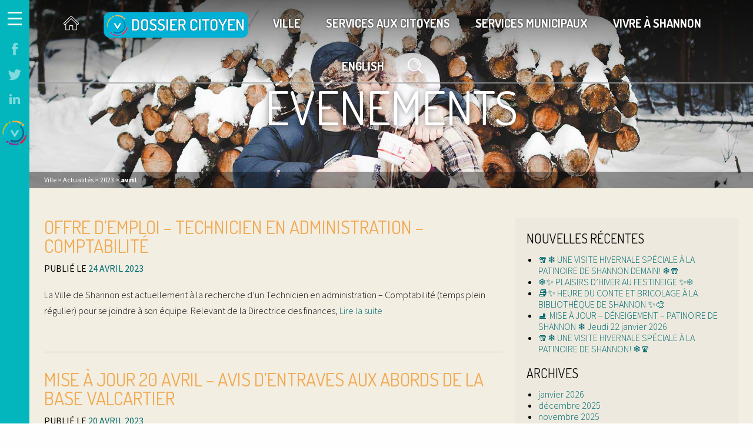

--- FILE ---
content_type: text/html; charset=UTF-8
request_url: https://shannon.ca/2023/04/page/2/
body_size: 30510
content:
<!DOCTYPE html>
<html lang="fr-FR">
<head>
	<meta charset="UTF-8">
	<meta name="viewport" content="width=device-width, initial-scale=1">
	<link rel="profile" href="http://gmpg.org/xfn/11">
	<link rel="pingback" href="">
    <link rel="stylesheet" href="https://shannon.ca/wp-content/themes/shannon/styles.css">
	<link href='https://fonts.googleapis.com/css?family=Dosis:400,300,500,600,700|Source+Sans+Pro:400,300,900,600' rel='stylesheet' type='text/css'>
    <script src="https://use.fontawesome.com/a234269505.js"></script>

    <script src="https://ajax.googleapis.com/ajax/libs/jquery/2.2.4/jquery.min.js"></script>

    <link rel="apple-touch-icon" sizes="144x144" href="https://shannon.ca/wp-content/themes/shannon/img/favicon/apple-touch-icon.png">
    <link rel="icon" type="image/png" sizes="32x32" href="https://shannon.ca/wp-content/themes/shannon/img/favicon/favicon-32x32.png">
    <link rel="icon" type="image/png" sizes="16x16" href="https://shannon.ca/wp-content/themes/shannon/img/favicon/favicon-16x16.png">
    <link rel="manifest" href="https://shannon.ca/wp-content/themes/shannon/img/favicon/manifest.json">
    <link rel="mask-icon" href="https://shannon.ca/wp-content/themes/shannon/img/favicon/safari-pinned-tab.svg" color="#5bbad5">
    <meta name="theme-color" content="#ffffff">

    <script type="text/javascript" src="https://maps.googleapis.com/maps/api/js?key=AIzaSyBN_vBkDftRZbIJm3vHe_Fe2pIrZ9fPEhc"></script>

    <script>
    (function(e){function t(t,n,r,o){"use strict";function a(){for(var e,n=0;u.length>n;n++)u[n].href&&u[n].href.indexOf(t)>-1&&(e=!0);e?i.media=r||"all":setTimeout(a)}var i=e.document.createElement("link"),c=n||e.document.getElementsByTagName("script")[0],u=e.document.styleSheets;return i.rel="stylesheet",i.href=t,i.media="only x",i.onload=o||function(){},c.parentNode.insertBefore(i,c),a(),i}var n=function(r,o){"use strict";if(r&&3===r.length){var a=e.navigator,i=e.Image,c=!(!document.createElementNS||!document.createElementNS("http://www.w3.org/2000/svg","svg").createSVGRect||!document.implementation.hasFeature("http://www.w3.org/TR/SVG11/feature#Image","1.1")||e.opera&&-1===a.userAgent.indexOf("Chrome")||-1!==a.userAgent.indexOf("Series40")),u=new i;u.onerror=function(){n.method="png",t(r[2])},u.onload=function(){var e=1===u.width&&1===u.height,a=r[e&&c?0:e?1:2];n.method=e&&c?"svg":e?"datapng":"png",n.href=a,t(a,null,null,o)},u.src="[data-uri]",document.documentElement.className+=" grunticon"}};n.loadCSS=t,e.grunticon=n})(this);(function(e,t){"use strict";var n=t.document,r="grunticon:",o=function(e){if(n.attachEvent?"complete"===n.readyState:"loading"!==n.readyState)e();else{var t=!1;n.addEventListener("readystatechange",function(){t||(t=!0,e())},!1)}},a=function(e){for(var t,o,a,i,c,u,s={},l=n.styleSheets,d=0;l.length>d;d++)if(l[d].href&&l[d].href.indexOf(e)>-1){t=l[d];break}if(!t)return s;for(o=t.cssRules?t.cssRules:t.rules,d=0;o.length>d;d++)a=o[d].cssText,i=r+o[d].selectorText,c=a.split(");")[0].match(/US\-ASCII\,([^"']+)/),c&&c[1]&&(u=decodeURIComponent(c[1]),s[i]=u);return s},i=function(e){var t,o,a;o="data-grunticon-embed";for(var i in e)if(a=i.slice(r.length),t=n.querySelectorAll(a+"["+o+"]"),t.length)for(var c=0;t.length>c;c++)t[c].innerHTML=e[i],t[c].style.backgroundImage="none",t[c].removeAttribute(o);return t},c=function(){o(function(){i(a(e.href))})};e.embedIcons=i,e.getIcons=a,e.ready=o,e.svgLoadedCallback=c})(grunticon,this);

    grunticon(["https://shannon.ca/wp-content/themes/shannon/icones/icons.data.svg.css", "https://shannon.ca/wp-content/themes/shannon/icones/icons.data.png.css", "https://shannon.ca/wp-content/themes/shannon/icones/icons.fallback.css"], grunticon.svgLoadedCallback);
    </script>

	<meta name='robots' content='noindex, follow' />
	<style>img:is([sizes="auto" i], [sizes^="auto," i]) { contain-intrinsic-size: 3000px 1500px }</style>
	<script id="cookieyes" type="text/javascript" src="https://cdn-cookieyes.com/client_data/1271f24c72d0757e16dcef91/script.js"></script>
	<!-- This site is optimized with the Yoast SEO plugin v25.1 - https://yoast.com/wordpress/plugins/seo/ -->
	<title>avril 2023 - Page 2 sur 4 - Shannon</title>
	<meta property="og:locale" content="fr_FR" />
	<meta property="og:type" content="website" />
	<meta property="og:title" content="avril 2023 - Page 2 sur 4 - Shannon" />
	<meta property="og:url" content="https://shannon.ca/2023/04/" />
	<meta property="og:site_name" content="Shannon" />
	<meta name="twitter:card" content="summary_large_image" />
	<script type="application/ld+json" class="yoast-schema-graph">{"@context":"https://schema.org","@graph":[{"@type":"CollectionPage","@id":"https://shannon.ca/2023/04/","url":"https://shannon.ca/2023/04/page/2/","name":"avril 2023 - Page 2 sur 4 - Shannon","isPartOf":{"@id":"https://shannon.ca/#website"},"breadcrumb":{"@id":"https://shannon.ca/2023/04/page/2/#breadcrumb"},"inLanguage":"fr-FR"},{"@type":"BreadcrumbList","@id":"https://shannon.ca/2023/04/page/2/#breadcrumb","itemListElement":[{"@type":"ListItem","position":1,"name":"Home","item":"https://shannon.ca/"},{"@type":"ListItem","position":2,"name":"Archives for avril 2023"}]},{"@type":"WebSite","@id":"https://shannon.ca/#website","url":"https://shannon.ca/","name":"Shannon","description":"Pour la vie - Forever","potentialAction":[{"@type":"SearchAction","target":{"@type":"EntryPoint","urlTemplate":"https://shannon.ca/?s={search_term_string}"},"query-input":{"@type":"PropertyValueSpecification","valueRequired":true,"valueName":"search_term_string"}}],"inLanguage":"fr-FR"}]}</script>
	<!-- / Yoast SEO plugin. -->


<link rel='dns-prefetch' href='//www.googletagmanager.com' />
<link rel="alternate" type="application/rss+xml" title="Shannon &raquo; Flux" href="https://shannon.ca/feed/" />
<link rel="alternate" type="application/rss+xml" title="Shannon &raquo; Flux des commentaires" href="https://shannon.ca/comments/feed/" />
<link rel="alternate" type="text/calendar" title="Shannon &raquo; Flux iCal" href="https://shannon.ca/evenements/?ical=1" />
		<!-- This site uses the Google Analytics by MonsterInsights plugin v9.5.3 - Using Analytics tracking - https://www.monsterinsights.com/ -->
		<!-- Remarque : MonsterInsights n’est actuellement pas configuré sur ce site. Le propriétaire doit authentifier son compte Google Analytics dans les réglages de MonsterInsights.  -->
					<!-- No tracking code set -->
				<!-- / Google Analytics by MonsterInsights -->
		<script type="text/javascript">
/* <![CDATA[ */
window._wpemojiSettings = {"baseUrl":"https:\/\/s.w.org\/images\/core\/emoji\/16.0.1\/72x72\/","ext":".png","svgUrl":"https:\/\/s.w.org\/images\/core\/emoji\/16.0.1\/svg\/","svgExt":".svg","source":{"concatemoji":"https:\/\/shannon.ca\/wp-includes\/js\/wp-emoji-release.min.js?ver=6.8.3"}};
/*! This file is auto-generated */
!function(s,n){var o,i,e;function c(e){try{var t={supportTests:e,timestamp:(new Date).valueOf()};sessionStorage.setItem(o,JSON.stringify(t))}catch(e){}}function p(e,t,n){e.clearRect(0,0,e.canvas.width,e.canvas.height),e.fillText(t,0,0);var t=new Uint32Array(e.getImageData(0,0,e.canvas.width,e.canvas.height).data),a=(e.clearRect(0,0,e.canvas.width,e.canvas.height),e.fillText(n,0,0),new Uint32Array(e.getImageData(0,0,e.canvas.width,e.canvas.height).data));return t.every(function(e,t){return e===a[t]})}function u(e,t){e.clearRect(0,0,e.canvas.width,e.canvas.height),e.fillText(t,0,0);for(var n=e.getImageData(16,16,1,1),a=0;a<n.data.length;a++)if(0!==n.data[a])return!1;return!0}function f(e,t,n,a){switch(t){case"flag":return n(e,"\ud83c\udff3\ufe0f\u200d\u26a7\ufe0f","\ud83c\udff3\ufe0f\u200b\u26a7\ufe0f")?!1:!n(e,"\ud83c\udde8\ud83c\uddf6","\ud83c\udde8\u200b\ud83c\uddf6")&&!n(e,"\ud83c\udff4\udb40\udc67\udb40\udc62\udb40\udc65\udb40\udc6e\udb40\udc67\udb40\udc7f","\ud83c\udff4\u200b\udb40\udc67\u200b\udb40\udc62\u200b\udb40\udc65\u200b\udb40\udc6e\u200b\udb40\udc67\u200b\udb40\udc7f");case"emoji":return!a(e,"\ud83e\udedf")}return!1}function g(e,t,n,a){var r="undefined"!=typeof WorkerGlobalScope&&self instanceof WorkerGlobalScope?new OffscreenCanvas(300,150):s.createElement("canvas"),o=r.getContext("2d",{willReadFrequently:!0}),i=(o.textBaseline="top",o.font="600 32px Arial",{});return e.forEach(function(e){i[e]=t(o,e,n,a)}),i}function t(e){var t=s.createElement("script");t.src=e,t.defer=!0,s.head.appendChild(t)}"undefined"!=typeof Promise&&(o="wpEmojiSettingsSupports",i=["flag","emoji"],n.supports={everything:!0,everythingExceptFlag:!0},e=new Promise(function(e){s.addEventListener("DOMContentLoaded",e,{once:!0})}),new Promise(function(t){var n=function(){try{var e=JSON.parse(sessionStorage.getItem(o));if("object"==typeof e&&"number"==typeof e.timestamp&&(new Date).valueOf()<e.timestamp+604800&&"object"==typeof e.supportTests)return e.supportTests}catch(e){}return null}();if(!n){if("undefined"!=typeof Worker&&"undefined"!=typeof OffscreenCanvas&&"undefined"!=typeof URL&&URL.createObjectURL&&"undefined"!=typeof Blob)try{var e="postMessage("+g.toString()+"("+[JSON.stringify(i),f.toString(),p.toString(),u.toString()].join(",")+"));",a=new Blob([e],{type:"text/javascript"}),r=new Worker(URL.createObjectURL(a),{name:"wpTestEmojiSupports"});return void(r.onmessage=function(e){c(n=e.data),r.terminate(),t(n)})}catch(e){}c(n=g(i,f,p,u))}t(n)}).then(function(e){for(var t in e)n.supports[t]=e[t],n.supports.everything=n.supports.everything&&n.supports[t],"flag"!==t&&(n.supports.everythingExceptFlag=n.supports.everythingExceptFlag&&n.supports[t]);n.supports.everythingExceptFlag=n.supports.everythingExceptFlag&&!n.supports.flag,n.DOMReady=!1,n.readyCallback=function(){n.DOMReady=!0}}).then(function(){return e}).then(function(){var e;n.supports.everything||(n.readyCallback(),(e=n.source||{}).concatemoji?t(e.concatemoji):e.wpemoji&&e.twemoji&&(t(e.twemoji),t(e.wpemoji)))}))}((window,document),window._wpemojiSettings);
/* ]]> */
</script>
<link rel='stylesheet' id='tribe-events-pro-mini-calendar-block-styles-css' href='https://shannon.ca/wp-content/plugins/events-calendar-pro/build/css/tribe-events-pro-mini-calendar-block.css?ver=7.7.5' type='text/css' media='all' />
<style id='wp-emoji-styles-inline-css' type='text/css'>

	img.wp-smiley, img.emoji {
		display: inline !important;
		border: none !important;
		box-shadow: none !important;
		height: 1em !important;
		width: 1em !important;
		margin: 0 0.07em !important;
		vertical-align: -0.1em !important;
		background: none !important;
		padding: 0 !important;
	}
</style>
<link rel='stylesheet' id='wp-block-library-css' href='https://shannon.ca/wp-includes/css/dist/block-library/style.min.css?ver=6.8.3' type='text/css' media='all' />
<style id='classic-theme-styles-inline-css' type='text/css'>
/*! This file is auto-generated */
.wp-block-button__link{color:#fff;background-color:#32373c;border-radius:9999px;box-shadow:none;text-decoration:none;padding:calc(.667em + 2px) calc(1.333em + 2px);font-size:1.125em}.wp-block-file__button{background:#32373c;color:#fff;text-decoration:none}
</style>
<style id='global-styles-inline-css' type='text/css'>
:root{--wp--preset--aspect-ratio--square: 1;--wp--preset--aspect-ratio--4-3: 4/3;--wp--preset--aspect-ratio--3-4: 3/4;--wp--preset--aspect-ratio--3-2: 3/2;--wp--preset--aspect-ratio--2-3: 2/3;--wp--preset--aspect-ratio--16-9: 16/9;--wp--preset--aspect-ratio--9-16: 9/16;--wp--preset--color--black: #000000;--wp--preset--color--cyan-bluish-gray: #abb8c3;--wp--preset--color--white: #ffffff;--wp--preset--color--pale-pink: #f78da7;--wp--preset--color--vivid-red: #cf2e2e;--wp--preset--color--luminous-vivid-orange: #ff6900;--wp--preset--color--luminous-vivid-amber: #fcb900;--wp--preset--color--light-green-cyan: #7bdcb5;--wp--preset--color--vivid-green-cyan: #00d084;--wp--preset--color--pale-cyan-blue: #8ed1fc;--wp--preset--color--vivid-cyan-blue: #0693e3;--wp--preset--color--vivid-purple: #9b51e0;--wp--preset--gradient--vivid-cyan-blue-to-vivid-purple: linear-gradient(135deg,rgba(6,147,227,1) 0%,rgb(155,81,224) 100%);--wp--preset--gradient--light-green-cyan-to-vivid-green-cyan: linear-gradient(135deg,rgb(122,220,180) 0%,rgb(0,208,130) 100%);--wp--preset--gradient--luminous-vivid-amber-to-luminous-vivid-orange: linear-gradient(135deg,rgba(252,185,0,1) 0%,rgba(255,105,0,1) 100%);--wp--preset--gradient--luminous-vivid-orange-to-vivid-red: linear-gradient(135deg,rgba(255,105,0,1) 0%,rgb(207,46,46) 100%);--wp--preset--gradient--very-light-gray-to-cyan-bluish-gray: linear-gradient(135deg,rgb(238,238,238) 0%,rgb(169,184,195) 100%);--wp--preset--gradient--cool-to-warm-spectrum: linear-gradient(135deg,rgb(74,234,220) 0%,rgb(151,120,209) 20%,rgb(207,42,186) 40%,rgb(238,44,130) 60%,rgb(251,105,98) 80%,rgb(254,248,76) 100%);--wp--preset--gradient--blush-light-purple: linear-gradient(135deg,rgb(255,206,236) 0%,rgb(152,150,240) 100%);--wp--preset--gradient--blush-bordeaux: linear-gradient(135deg,rgb(254,205,165) 0%,rgb(254,45,45) 50%,rgb(107,0,62) 100%);--wp--preset--gradient--luminous-dusk: linear-gradient(135deg,rgb(255,203,112) 0%,rgb(199,81,192) 50%,rgb(65,88,208) 100%);--wp--preset--gradient--pale-ocean: linear-gradient(135deg,rgb(255,245,203) 0%,rgb(182,227,212) 50%,rgb(51,167,181) 100%);--wp--preset--gradient--electric-grass: linear-gradient(135deg,rgb(202,248,128) 0%,rgb(113,206,126) 100%);--wp--preset--gradient--midnight: linear-gradient(135deg,rgb(2,3,129) 0%,rgb(40,116,252) 100%);--wp--preset--font-size--small: 13px;--wp--preset--font-size--medium: 20px;--wp--preset--font-size--large: 36px;--wp--preset--font-size--x-large: 42px;--wp--preset--spacing--20: 0.44rem;--wp--preset--spacing--30: 0.67rem;--wp--preset--spacing--40: 1rem;--wp--preset--spacing--50: 1.5rem;--wp--preset--spacing--60: 2.25rem;--wp--preset--spacing--70: 3.38rem;--wp--preset--spacing--80: 5.06rem;--wp--preset--shadow--natural: 6px 6px 9px rgba(0, 0, 0, 0.2);--wp--preset--shadow--deep: 12px 12px 50px rgba(0, 0, 0, 0.4);--wp--preset--shadow--sharp: 6px 6px 0px rgba(0, 0, 0, 0.2);--wp--preset--shadow--outlined: 6px 6px 0px -3px rgba(255, 255, 255, 1), 6px 6px rgba(0, 0, 0, 1);--wp--preset--shadow--crisp: 6px 6px 0px rgba(0, 0, 0, 1);}:where(.is-layout-flex){gap: 0.5em;}:where(.is-layout-grid){gap: 0.5em;}body .is-layout-flex{display: flex;}.is-layout-flex{flex-wrap: wrap;align-items: center;}.is-layout-flex > :is(*, div){margin: 0;}body .is-layout-grid{display: grid;}.is-layout-grid > :is(*, div){margin: 0;}:where(.wp-block-columns.is-layout-flex){gap: 2em;}:where(.wp-block-columns.is-layout-grid){gap: 2em;}:where(.wp-block-post-template.is-layout-flex){gap: 1.25em;}:where(.wp-block-post-template.is-layout-grid){gap: 1.25em;}.has-black-color{color: var(--wp--preset--color--black) !important;}.has-cyan-bluish-gray-color{color: var(--wp--preset--color--cyan-bluish-gray) !important;}.has-white-color{color: var(--wp--preset--color--white) !important;}.has-pale-pink-color{color: var(--wp--preset--color--pale-pink) !important;}.has-vivid-red-color{color: var(--wp--preset--color--vivid-red) !important;}.has-luminous-vivid-orange-color{color: var(--wp--preset--color--luminous-vivid-orange) !important;}.has-luminous-vivid-amber-color{color: var(--wp--preset--color--luminous-vivid-amber) !important;}.has-light-green-cyan-color{color: var(--wp--preset--color--light-green-cyan) !important;}.has-vivid-green-cyan-color{color: var(--wp--preset--color--vivid-green-cyan) !important;}.has-pale-cyan-blue-color{color: var(--wp--preset--color--pale-cyan-blue) !important;}.has-vivid-cyan-blue-color{color: var(--wp--preset--color--vivid-cyan-blue) !important;}.has-vivid-purple-color{color: var(--wp--preset--color--vivid-purple) !important;}.has-black-background-color{background-color: var(--wp--preset--color--black) !important;}.has-cyan-bluish-gray-background-color{background-color: var(--wp--preset--color--cyan-bluish-gray) !important;}.has-white-background-color{background-color: var(--wp--preset--color--white) !important;}.has-pale-pink-background-color{background-color: var(--wp--preset--color--pale-pink) !important;}.has-vivid-red-background-color{background-color: var(--wp--preset--color--vivid-red) !important;}.has-luminous-vivid-orange-background-color{background-color: var(--wp--preset--color--luminous-vivid-orange) !important;}.has-luminous-vivid-amber-background-color{background-color: var(--wp--preset--color--luminous-vivid-amber) !important;}.has-light-green-cyan-background-color{background-color: var(--wp--preset--color--light-green-cyan) !important;}.has-vivid-green-cyan-background-color{background-color: var(--wp--preset--color--vivid-green-cyan) !important;}.has-pale-cyan-blue-background-color{background-color: var(--wp--preset--color--pale-cyan-blue) !important;}.has-vivid-cyan-blue-background-color{background-color: var(--wp--preset--color--vivid-cyan-blue) !important;}.has-vivid-purple-background-color{background-color: var(--wp--preset--color--vivid-purple) !important;}.has-black-border-color{border-color: var(--wp--preset--color--black) !important;}.has-cyan-bluish-gray-border-color{border-color: var(--wp--preset--color--cyan-bluish-gray) !important;}.has-white-border-color{border-color: var(--wp--preset--color--white) !important;}.has-pale-pink-border-color{border-color: var(--wp--preset--color--pale-pink) !important;}.has-vivid-red-border-color{border-color: var(--wp--preset--color--vivid-red) !important;}.has-luminous-vivid-orange-border-color{border-color: var(--wp--preset--color--luminous-vivid-orange) !important;}.has-luminous-vivid-amber-border-color{border-color: var(--wp--preset--color--luminous-vivid-amber) !important;}.has-light-green-cyan-border-color{border-color: var(--wp--preset--color--light-green-cyan) !important;}.has-vivid-green-cyan-border-color{border-color: var(--wp--preset--color--vivid-green-cyan) !important;}.has-pale-cyan-blue-border-color{border-color: var(--wp--preset--color--pale-cyan-blue) !important;}.has-vivid-cyan-blue-border-color{border-color: var(--wp--preset--color--vivid-cyan-blue) !important;}.has-vivid-purple-border-color{border-color: var(--wp--preset--color--vivid-purple) !important;}.has-vivid-cyan-blue-to-vivid-purple-gradient-background{background: var(--wp--preset--gradient--vivid-cyan-blue-to-vivid-purple) !important;}.has-light-green-cyan-to-vivid-green-cyan-gradient-background{background: var(--wp--preset--gradient--light-green-cyan-to-vivid-green-cyan) !important;}.has-luminous-vivid-amber-to-luminous-vivid-orange-gradient-background{background: var(--wp--preset--gradient--luminous-vivid-amber-to-luminous-vivid-orange) !important;}.has-luminous-vivid-orange-to-vivid-red-gradient-background{background: var(--wp--preset--gradient--luminous-vivid-orange-to-vivid-red) !important;}.has-very-light-gray-to-cyan-bluish-gray-gradient-background{background: var(--wp--preset--gradient--very-light-gray-to-cyan-bluish-gray) !important;}.has-cool-to-warm-spectrum-gradient-background{background: var(--wp--preset--gradient--cool-to-warm-spectrum) !important;}.has-blush-light-purple-gradient-background{background: var(--wp--preset--gradient--blush-light-purple) !important;}.has-blush-bordeaux-gradient-background{background: var(--wp--preset--gradient--blush-bordeaux) !important;}.has-luminous-dusk-gradient-background{background: var(--wp--preset--gradient--luminous-dusk) !important;}.has-pale-ocean-gradient-background{background: var(--wp--preset--gradient--pale-ocean) !important;}.has-electric-grass-gradient-background{background: var(--wp--preset--gradient--electric-grass) !important;}.has-midnight-gradient-background{background: var(--wp--preset--gradient--midnight) !important;}.has-small-font-size{font-size: var(--wp--preset--font-size--small) !important;}.has-medium-font-size{font-size: var(--wp--preset--font-size--medium) !important;}.has-large-font-size{font-size: var(--wp--preset--font-size--large) !important;}.has-x-large-font-size{font-size: var(--wp--preset--font-size--x-large) !important;}
:where(.wp-block-post-template.is-layout-flex){gap: 1.25em;}:where(.wp-block-post-template.is-layout-grid){gap: 1.25em;}
:where(.wp-block-columns.is-layout-flex){gap: 2em;}:where(.wp-block-columns.is-layout-grid){gap: 2em;}
:root :where(.wp-block-pullquote){font-size: 1.5em;line-height: 1.6;}
</style>
<link rel='stylesheet' id='wc-gallery-style-css' href='https://shannon.ca/wp-content/plugins/wc-gallery/includes/css/style.css?ver=1.67' type='text/css' media='all' />
<link rel='stylesheet' id='wc-gallery-popup-style-css' href='https://shannon.ca/wp-content/plugins/wc-gallery/includes/css/magnific-popup.css?ver=1.1.0' type='text/css' media='all' />
<link rel='stylesheet' id='wc-gallery-flexslider-style-css' href='https://shannon.ca/wp-content/plugins/wc-gallery/includes/vendors/flexslider/flexslider.css?ver=2.6.1' type='text/css' media='all' />
<link rel='stylesheet' id='wc-gallery-owlcarousel-style-css' href='https://shannon.ca/wp-content/plugins/wc-gallery/includes/vendors/owlcarousel/assets/owl.carousel.css?ver=2.1.4' type='text/css' media='all' />
<link rel='stylesheet' id='wc-gallery-owlcarousel-theme-style-css' href='https://shannon.ca/wp-content/plugins/wc-gallery/includes/vendors/owlcarousel/assets/owl.theme.default.css?ver=2.1.4' type='text/css' media='all' />
<link rel='stylesheet' id='wpml-legacy-dropdown-0-css' href='https://shannon.ca/wp-content/plugins/sitepress-multilingual-cms/templates/language-switchers/legacy-dropdown/style.min.css?ver=1' type='text/css' media='all' />
<style id='wpml-legacy-dropdown-0-inline-css' type='text/css'>
.wpml-ls-statics-shortcode_actions{background-color:#eeeeee;}.wpml-ls-statics-shortcode_actions, .wpml-ls-statics-shortcode_actions .wpml-ls-sub-menu, .wpml-ls-statics-shortcode_actions a {border-color:#cdcdcd;}.wpml-ls-statics-shortcode_actions a, .wpml-ls-statics-shortcode_actions .wpml-ls-sub-menu a, .wpml-ls-statics-shortcode_actions .wpml-ls-sub-menu a:link, .wpml-ls-statics-shortcode_actions li:not(.wpml-ls-current-language) .wpml-ls-link, .wpml-ls-statics-shortcode_actions li:not(.wpml-ls-current-language) .wpml-ls-link:link {color:#444444;background-color:#ffffff;}.wpml-ls-statics-shortcode_actions .wpml-ls-sub-menu a:hover,.wpml-ls-statics-shortcode_actions .wpml-ls-sub-menu a:focus, .wpml-ls-statics-shortcode_actions .wpml-ls-sub-menu a:link:hover, .wpml-ls-statics-shortcode_actions .wpml-ls-sub-menu a:link:focus {color:#000000;background-color:#eeeeee;}.wpml-ls-statics-shortcode_actions .wpml-ls-current-language > a {color:#444444;background-color:#ffffff;}.wpml-ls-statics-shortcode_actions .wpml-ls-current-language:hover>a, .wpml-ls-statics-shortcode_actions .wpml-ls-current-language>a:focus {color:#000000;background-color:#eeeeee;}
</style>
<link rel='stylesheet' id='cms-navigation-style-base-css' href='https://shannon.ca/wp-content/plugins/wpml-cms-nav/res/css/cms-navigation-base.css?ver=1.5.6' type='text/css' media='screen' />
<link rel='stylesheet' id='cms-navigation-style-css' href='https://shannon.ca/wp-content/plugins/wpml-cms-nav/res/css/cms-navigation.css?ver=1.5.6' type='text/css' media='screen' />
<link rel='stylesheet' id='shannon-style-css' href='https://shannon.ca/wp-content/themes/shannon/style.css?ver=6.8.3' type='text/css' media='all' />
<script type="text/javascript" src="https://shannon.ca/wp-includes/js/jquery/jquery.min.js?ver=3.7.1" id="jquery-core-js"></script>
<script type="text/javascript" src="https://shannon.ca/wp-includes/js/jquery/jquery-migrate.min.js?ver=3.4.1" id="jquery-migrate-js"></script>
<script type="text/javascript" src="https://shannon.ca/wp-content/plugins/sitepress-multilingual-cms/templates/language-switchers/legacy-dropdown/script.min.js?ver=1" id="wpml-legacy-dropdown-0-js"></script>

<!-- Extrait de code de la balise Google (gtag.js) ajouté par Site Kit -->
<!-- Extrait Google Analytics ajouté par Site Kit -->
<script type="text/javascript" src="https://www.googletagmanager.com/gtag/js?id=GT-579FH32" id="google_gtagjs-js" async></script>
<script type="text/javascript" id="google_gtagjs-js-after">
/* <![CDATA[ */
window.dataLayer = window.dataLayer || [];function gtag(){dataLayer.push(arguments);}
gtag("set","linker",{"domains":["shannon.ca"]});
gtag("js", new Date());
gtag("set", "developer_id.dZTNiMT", true);
gtag("config", "GT-579FH32");
/* ]]> */
</script>
<link rel="https://api.w.org/" href="https://shannon.ca/wp-json/" /><link rel="EditURI" type="application/rsd+xml" title="RSD" href="https://shannon.ca/xmlrpc.php?rsd" />
<meta name="generator" content="WordPress 6.8.3" />
<meta name="generator" content="WPML ver:4.7.4 stt:1,4;" />
<meta name="generator" content="Site Kit by Google 1.170.0" /><meta name="tec-api-version" content="v1"><meta name="tec-api-origin" content="https://shannon.ca"><link rel="alternate" href="https://shannon.ca/wp-json/tribe/events/v1/" /><script>document.documentElement.className += " js";</script>
		<style type="text/css" id="wp-custom-css">
			.footer-columns-wrapper .footer-column .urgent-button.pp {
    padding: 15px;
}
.blockDocumentsAccordion .accordion {
    width: 100%;
    display: flex;
    flex-direction: column;
    row-gap: 17px;
    background: transparent;
    border: none;
}
.blockDocumentsAccordion .accordion > .accordion-item > .accordion-title {
    background: transparent;
    border: none;
    padding: 10px 44px 10px 0;
    display: flex;
    align-items: center;
    justify-content: flex-start;
    font-size: 32px;
    text-transform: uppercase;
    font-family: "Dosis", serif;
    color: #0d0d0c;
    border-bottom: 1px solid #cacaca;
}
.blockDocumentsAccordion .accordion > .accordion-item.is-active > .accordion-title {
    border-bottom: none;
}
.blockDocumentsAccordion .accordion .accordion-content {
    border: none;
    padding: 0;
}
.blockDocumentsAccordion .accordion .accordion-content .accordion-item {
    padding: 0;
}
.blockDocumentsAccordion .accordion>.accordion-item>.accordion-content {
    margin-top: 20px;
}
.blockDocumentsAccordion .accordion .accordion-content .accordion-item .accordion-title {
    border: none;
    background: #E6E2D6;
    text-transform: none;
    padding: 15px 44px 15px 15px;
}
.blockDocumentsAccordion .accordion .accordion-content .accordion-item.is-active .accordion-title,
.blockDocumentsAccordion .accordion .accordion-content .accordion-item .accordion-title:hover {
    background: #d1cdc3;
}
.blockDocumentsAccordion .accordion .accordion-content .accordion-item .accordion-content {
    padding: 15px;
    border: 2px solid #e6e2d6;
}
.blockDocumentsAccordion .accordion .accordion-content .accordion-item .accordion-content iframe {
    margin-bottom: 15px;
}		</style>
		</head>
<body class="date paged paged-2 date-paged-2 wp-theme-shannon tribe-no-js page-template-shannon group-blog hfeed">
<div class="global-wrapper clearfix">
    <div id="top" class="side-menu-wrapper">

        <div class="menu-trigger-small">
            <a href="#" class="hamburger active"><svg version="1.1" xmlns="http://www.w3.org/2000/svg" xmlns:xlink="http://www.w3.org/1999/xlink" x="0px" y="0px" width="23.1px"
     height="23.1px" viewBox="0 0 23.1 23.1" enable-background="new 0 0 23.1 23.1" xml:space="preserve">
<g id="Layer_1">
</g>
    <g id="Layer_2">
        <rect fill="#FFFFFF" width="23.1" height="2.8"/>
        <rect y="10.2" fill="#FFFFFF" width="23.1" height="2.8"/>
        <rect y="20.3" fill="#FFFFFF" width="23.1" height="2.8"/>
    </g>
</svg>
</a>
            <a href="#" class="close"><svg version="1.1" xmlns="http://www.w3.org/2000/svg" xmlns:xlink="http://www.w3.org/1999/xlink" x="0px" y="0px" width="18.3px"
     height="18.3px" viewBox="0 0 18.3 18.3" enable-background="new 0 0 18.3 18.3" xml:space="preserve">
<g id="Layer_1">
</g>
    <g id="Layer_2">

        <rect x="7.8" y="-2.4" transform="matrix(0.7071 -0.7071 0.7071 0.7071 -3.7931 9.1571)" fill="#FFFFFF" width="2.8" height="23.1"/>

        <rect x="-2.4" y="7.8" transform="matrix(0.7071 -0.7071 0.7071 0.7071 -3.7931 9.1572)" fill="#FFFFFF" width="23.1" height="2.8"/>
    </g>
</svg>
</a>
        </div>

        <div class="side-menu-inner">

                        <div class="visible-menu">
                <ul>
                    <li class="menu-trigger">
                        <a href="#" class="hamburger active"><svg version="1.1" xmlns="http://www.w3.org/2000/svg" xmlns:xlink="http://www.w3.org/1999/xlink" x="0px" y="0px" width="23.1px"
     height="23.1px" viewBox="0 0 23.1 23.1" enable-background="new 0 0 23.1 23.1" xml:space="preserve">
<g id="Layer_1">
</g>
    <g id="Layer_2">
        <rect fill="#FFFFFF" width="23.1" height="2.8"/>
        <rect y="10.2" fill="#FFFFFF" width="23.1" height="2.8"/>
        <rect y="20.3" fill="#FFFFFF" width="23.1" height="2.8"/>
    </g>
</svg>
</a>
                        <a href="#" class="close"><svg version="1.1" xmlns="http://www.w3.org/2000/svg" xmlns:xlink="http://www.w3.org/1999/xlink" x="0px" y="0px" width="18.3px"
     height="18.3px" viewBox="0 0 18.3 18.3" enable-background="new 0 0 18.3 18.3" xml:space="preserve">
<g id="Layer_1">
</g>
    <g id="Layer_2">

        <rect x="7.8" y="-2.4" transform="matrix(0.7071 -0.7071 0.7071 0.7071 -3.7931 9.1571)" fill="#FFFFFF" width="2.8" height="23.1"/>

        <rect x="-2.4" y="7.8" transform="matrix(0.7071 -0.7071 0.7071 0.7071 -3.7931 9.1572)" fill="#FFFFFF" width="23.1" height="2.8"/>
    </g>
</svg>
</a>
                    </li>
                    <li><a href="https://www.facebook.com/Municipalité-de-Shannon-1573631212946875/" target="_blank"><svg version="1.1" xmlns="http://www.w3.org/2000/svg" xmlns:xlink="http://www.w3.org/1999/xlink" x="0px" y="0px" width="9.5px"
     height="20.5px" viewBox="0 0 9.5 20.5" enable-background="new 0 0 9.5 20.5" xml:space="preserve">
<g id="Layer_1">
</g>
    <g id="Layer_2">
        <g>
            <defs>
                <rect id="SVGID_facebook_28_" width="9.5" height="20.5"/>
            </defs>
            <clipPath id="SVGID_facebook_2_">
                <use xlink:href="#SVGID_facebook_28_"  overflow="visible"/>
            </clipPath>
            <g clip-path="url(#SVGID_facebook_2_)">
                <defs>
                    <rect id="SVGID_facebook_30_" width="9.5" height="20.5"/>
                </defs>
                <clipPath id="SVGID_facebook_4_">
                    <use xlink:href="#SVGID_facebook_30_"  overflow="visible"/>
                </clipPath>
                <g opacity="0.5" clip-path="url(#SVGID_facebook_4_)">
                    <g>
                        <defs>
                            <rect id="SVGID_facebook_32_" x="-9" y="-8" width="27.5" height="29.5"/>
                        </defs>
                        <clipPath id="SVGID_facebook_5_">
                            <use xlink:href="#SVGID_facebook_32_"  overflow="visible"/>
                        </clipPath>
                        <path clip-path="url(#SVGID_facebook_5_)" fill="#FFFFFF" d="M6.3,20.5H2.1V10.2H0V6.7h2.1V4.6C2.1,1.7,3.3,0,6.7,0h2.8v3.5H7.8
						C6.4,3.5,6.4,4,6.4,4.9l0,1.8h3.2l-0.4,3.5H6.3V20.5z"/>
                    </g>
                </g>
            </g>
        </g>
    </g>
</svg></a></li>
                    <li><a href="https://twitter.com/MflambertDe" target="_blank"><svg version="1.1" xmlns="http://www.w3.org/2000/svg" xmlns:xlink="http://www.w3.org/1999/xlink" x="0px" y="0px" width="22px"
     height="18.2px" viewBox="0 0 22 18.2" enable-background="new 0 0 22 18.2" xml:space="preserve">
<g id="Layer_1">
</g>
    <g id="Layer_2">
        <g>
            <defs>
                <rect id="SVGID_twitter_34_" width="22" height="18.2"/>
            </defs>
            <clipPath id="SVGID_twitter_2_">
                <use xlink:href="#SVGID_twitter_34_"  overflow="visible"/>
            </clipPath>
            <g clip-path="url(#SVGID_twitter_2_)">
                <defs>
                    <rect id="SVGID_twitter_36_" width="22" height="18.2"/>
                </defs>
                <clipPath id="SVGID_twitter_4_">
                    <use xlink:href="#SVGID_twitter_36_"  overflow="visible"/>
                </clipPath>
                <g opacity="0.5" clip-path="url(#SVGID_twitter_4_)">
                    <g>
                        <defs>
                            <rect id="SVGID_twitter_38_" x="-9" y="-8" width="40" height="27.2"/>
                        </defs>
                        <clipPath id="SVGID_twitter_5_">
                            <use xlink:href="#SVGID_twitter_38_"  overflow="visible"/>
                        </clipPath>
                        <path clip-path="url(#SVGID_twitter_5_)" fill="#FFFFFF" d="M22,2.2c-0.8,0.3-1.7,0.6-2.6,0.7c0,0,0,0,0,0c0.9-0.6,1.7-1.4,2-2.5
						c-0.3,0.2-1.6,0.9-2.9,1.2C17.7,0.6,16.5,0,15.2,0c-2.9,0-4.6,2.3-4.6,4.6c0,0.2,0.1,0.9,0.1,1C6.8,5.5,3.4,3.6,1.2,0.8
						C-0.3,3.7,1.3,6.1,2.4,7C1.8,7,1.1,6.9,0.6,6.6c0.1,2.2,1.7,4,3.8,4.5c-0.8,0.2-1.8,0.1-2.2,0c0.6,1.8,2.3,3.2,4.3,3.3
						c-3.1,2.3-6.4,2-6.5,2c2,1.2,4.3,1.9,6.7,1.8c9-0.1,13.6-8,13.1-13.8C20.7,4,21.5,3.2,22,2.2"/>
                    </g>
                </g>
            </g>
        </g>
    </g>
</svg>
</a></li>
                    <li><a href="https://www.linkedin.com/in/ville-de-shannon-415757113" target="_blank"><svg version="1.1" xmlns="http://www.w3.org/2000/svg" xmlns:xlink="http://www.w3.org/1999/xlink" x="0px" y="0px" width="17.3px"
     height="17.1px" viewBox="0 0 17.3 17.1" enable-background="new 0 0 17.3 17.1" xml:space="preserve">
<g id="Layer_1">
</g>
    <g id="Layer_2">
        <g>
            <defs>
                <rect id="SVGID_linkedin_40_" width="17.3" height="17.1"/>
            </defs>
            <clipPath id="SVGID_linkedin_2_">
                <use xlink:href="#SVGID_linkedin_40_"  overflow="visible"/>
            </clipPath>
            <g clip-path="url(#SVGID_linkedin_2_)">
                <defs>
                    <rect id="SVGID_linkedin_42_" width="17.3" height="17.1"/>
                </defs>
                <clipPath id="SVGID_linkedin_4_">
                    <use xlink:href="#SVGID_linkedin_42_"  overflow="visible"/>
                </clipPath>
                <g opacity="0.5" clip-path="url(#SVGID_linkedin_4_)">
                    <g>
                        <defs>
                            <rect id="SVGID_linkedin_44_" x="-9" y="-8" width="21.9" height="26.1"/>
                        </defs>
                        <clipPath id="SVGID_linkedin_5_">
                            <use xlink:href="#SVGID_linkedin_44_"  overflow="visible"/>
                        </clipPath>
                        <path clip-path="url(#SVGID_linkedin_5_)" fill="#FFFFFF" d="M0.1,5.2h3.7v11.9H0.1V5.2z M3.9,1.9c0,1-0.8,1.9-2,1.9
						C0.8,3.7,0,2.9,0,1.9C0,0.8,0.8,0,2,0C3.2,0,3.9,0.8,3.9,1.9"/>
                    </g>
                </g>
                <g opacity="0.5" clip-path="url(#SVGID_linkedin_4_)">
                    <g>
                        <defs>
                            <rect id="SVGID_linkedin_46_" x="-3.1" y="-3.1" width="29.4" height="21.2"/>
                        </defs>
                        <clipPath id="SVGID_linkedin_7_">
                            <use xlink:href="#SVGID_linkedin_46_"  overflow="visible"/>
                        </clipPath>
                        <path clip-path="url(#SVGID_linkedin_7_)" fill="#FFFFFF" d="M6,9c0-1.5,0-2.7-0.1-3.8h3.2l0.2,1.7h0.1c0.5-0.8,1.7-1.9,3.7-1.9
						c2.4,0,4.3,1.6,4.3,5.1v7h-3.7v-6.6c0-1.5-0.5-2.6-1.9-2.6c-1,0-1.6,0.7-1.9,1.4c-0.1,0.2-0.1,0.6-0.1,0.9v6.9H6V9z"/>
                    </g>
                </g>
            </g>
        </g>
    </g>
</svg>
</a></li>
					<li><a href="https://shannon.appvoila.com/fr/  " target="_blank"> <bouton type=submit name=action><img src="/wp-content/themes/shannon/img/icone-voila.png"></bouton></li>
<!--                <li><a href="#" target="_blank">--><!--</a></li>-->
                </ul>
                <a href="#top" class="back-to-top"><svg version="1.1" xmlns="http://www.w3.org/2000/svg" xmlns:xlink="http://www.w3.org/1999/xlink" x="0px" y="0px" width="34px"
     height="34px" viewBox="0 0 34 34" enable-background="new 0 0 34 34" xml:space="preserve">
<g id="Layer_2">
    <g>
        <path fill="#51C4CA" d="M17,34C7.6,34,0,26.4,0,17S7.6,0,17,0s17,7.6,17,17S26.4,34,17,34z M17,2C8.7,2,2,8.7,2,17s6.7,15,15,15
			s15-6.7,15-15S25.3,2,17,2z"/>
        <path fill="#51C4CA" d="M23.2,21.9c0.2-0.2,0.3-0.4,0.3-0.7c0-0.1,0-0.3-0.1-0.4l-5.5-8.3C17.6,12.2,17.4,12,17,12
			c-0.4,0-0.6,0.2-0.9,0.5l-5.5,8.3c-0.1,0.1-0.1,0.2-0.1,0.4c0,0.2,0.1,0.4,0.3,0.7c0.2,0.2,0.4,0.3,0.7,0.3c0.3,0,0.5-0.1,0.7-0.3
			l4.9-7.4l4.9,7.4c0.1,0.2,0.4,0.3,0.7,0.3C22.8,22.2,23,22.1,23.2,21.9z"/>
    </g>
</g>
</svg>
</a>
            </div>

            
            <div class="main-side-menu">
                <div class="widget widget_search"><h2 class="search-box-title">Recherche</h2>
<div class="search-box">
    <span class="search-icone"><svg version="1.1" xmlns="http://www.w3.org/2000/svg" xmlns:xlink="http://www.w3.org/1999/xlink" x="0px" y="0px" width="21px"
     height="21px" viewBox="0 0 21 21" enable-background="new 0 0 21 21" xml:space="preserve">
<g id="Layer_1">
</g>
    <g id="Layer_2">
        <g>
            <defs>
                <rect id="SVGID_search_58_" width="21" height="21"/>
            </defs>
            <clipPath id="SVGID_search_2_">
                <use xlink:href="#SVGID_search_58_"  overflow="visible"/>
            </clipPath>
            <path clip-path="url(#SVGID_search_2_)" fill="#FFFFFF" d="M8.9,1.5c-2,0-3.8,0.8-5.2,2.2c-2.9,2.9-2.9,7.6,0,10.4
			c1.4,1.4,3.2,2.2,5.2,2.2c2,0,3.8-0.8,5.2-2.2c2.9-2.9,2.9-7.6,0-10.4C12.7,2.3,10.8,1.5,8.9,1.5 M8.9,17.7
			c-2.4,0-4.6-0.9-6.3-2.6c-3.5-3.5-3.5-9.1,0-12.5C4.3,0.9,6.5,0,8.9,0c2.4,0,4.6,0.9,6.3,2.6c3.5,3.5,3.5,9.1,0,12.5
			C13.5,16.8,11.2,17.7,8.9,17.7"/>
            <path clip-path="url(#SVGID_search_2_)" fill="#FFFFFF" d="M20.3,21c-0.2,0-0.4-0.1-0.5-0.2l-5.7-5.7c-0.3-0.3-0.3-0.8,0-1.1
			s0.8-0.3,1.1,0l5.7,5.7c0.3,0.3,0.3,0.8,0,1.1C20.7,21,20.5,21,20.3,21"/>
            <path clip-path="url(#SVGID_search_2_)" fill="#FFFFFF" d="M14.1,9.6L14.1,9.6c-0.4,0-0.8-0.3-0.8-0.8c0-1.2-0.5-2.3-1.3-3.2
			c-0.8-0.8-2-1.3-3.2-1.3C8.5,4.4,8.1,4,8.1,3.6s0.3-0.8,0.8-0.8c1.6,0,3.1,0.6,4.2,1.8c1.1,1.1,1.8,2.6,1.8,4.2
			C14.9,9.3,14.5,9.6,14.1,9.6"/>
        </g>
    </g>
</svg></span>
    <form method="get" id="searchform" action="https://shannon.ca/">
        <div class="input-group">
            <input class="input-group-field" type="text" value="" name="s" id="s" maxlength="50" placeholder="Mots-clés">
            <div class="input-group-button">
                <input type="submit" class="search-submit button" value="">
            </div>
        </div>
    </form>

</div></div>
                
                <div class="language-switcher-wrapper clearfix">
                        <a href="https://shannon.ca/2023/04/">Français</a>
                        <a href="https://shannon.ca/en/2023/04/">English</a>
                </div>

                <div class="menu-side-menu-container"><ul id="side-menu" class="menu"><li id="menu-item-36" class="menu-item menu-item-type-post_type menu-item-object-page menu-item-has-children menu-item-36"><a href="https://shannon.ca/vie-municipale/">Ville</a>
<ul class="sub-menu">
	<li id="menu-item-32" class="menu-item menu-item-type-post_type menu-item-object-page current_page_parent menu-item-32"><a href="https://shannon.ca/vie-municipale/actualites/">Actualités</a></li>
	<li id="menu-item-230" class="menu-item menu-item-type-post_type menu-item-object-page menu-item-230"><a href="https://shannon.ca/vie-municipale/avis-publics/">Avis publics</a></li>
	<li id="menu-item-231" class="menu-item menu-item-type-post_type menu-item-object-page menu-item-231"><a href="https://shannon.ca/vie-municipale/conseil-municipal/">Conseil municipal</a></li>
	<li id="menu-item-237" class="menu-item menu-item-type-post_type menu-item-object-page menu-item-237"><a href="https://shannon.ca/vie-municipale/direction-generale/">Direction générale</a></li>
	<li id="menu-item-235" class="menu-item menu-item-type-post_type menu-item-object-page menu-item-235"><a href="https://shannon.ca/vie-municipale/etats-financiers-et-budget/">États financiers et budget</a></li>
	<li id="menu-item-234" class="menu-item menu-item-type-post_type menu-item-object-page menu-item-234"><a href="https://shannon.ca/vie-municipale/gestion-contractuelle/">Gestion contractuelle</a></li>
	<li id="menu-item-410" class="menu-item menu-item-type-post_type menu-item-object-page menu-item-410"><a href="https://shannon.ca/vie-municipale/proces-verbaux/">Procès-verbaux</a></li>
	<li id="menu-item-423" class="menu-item menu-item-type-post_type menu-item-object-page menu-item-423"><a href="https://shannon.ca/vie-municipale/seances-du-conseil/">Séances du conseil</a></li>
	<li id="menu-item-51" class="menu-item menu-item-type-post_type menu-item-object-page menu-item-51"><a href="https://shannon.ca/vie-municipale/mot-du-maire/">Mot de la mairesse</a></li>
	<li id="menu-item-181" class="menu-item menu-item-type-post_type menu-item-object-page menu-item-181"><a href="https://shannon.ca/vie-municipale/organigramme/">Organigramme</a></li>
	<li id="menu-item-233" class="menu-item menu-item-type-post_type menu-item-object-page menu-item-233"><a href="https://shannon.ca/vie-municipale/service-des-communications/">Service des communications</a></li>
</ul>
</li>
<li id="menu-item-35" class="menu-item menu-item-type-post_type menu-item-object-page menu-item-has-children menu-item-35"><a href="https://shannon.ca/services-aux-citoyens/">Services aux citoyens</a>
<ul class="sub-menu">
	<li id="menu-item-27568" class="menu-item menu-item-type-custom menu-item-object-custom menu-item-27568"><a href="https://shannon.ca/evenements/">Activités et évènements</a></li>
	<li id="menu-item-275" class="menu-item menu-item-type-post_type menu-item-object-page menu-item-275"><a href="https://shannon.ca/services-aux-citoyens/activites-sportives/">Activités sportives</a></li>
	<li id="menu-item-276" class="menu-item menu-item-type-post_type menu-item-object-page menu-item-276"><a href="https://shannon.ca/services-aux-citoyens/bibliotheque-municipale/">Bibliothèque municipale</a></li>
	<li id="menu-item-277" class="menu-item menu-item-type-post_type menu-item-object-page menu-item-277"><a href="https://shannon.ca/services-aux-citoyens/centre-communautaire/">Centre communautaire</a></li>
	<li id="menu-item-279" class="menu-item menu-item-type-post_type menu-item-object-page menu-item-279"><a href="https://shannon.ca/services-aux-citoyens/organismes-communautaires/">Organismes communautaires</a></li>
	<li id="menu-item-280" class="menu-item menu-item-type-post_type menu-item-object-page menu-item-280"><a href="https://shannon.ca/services-aux-citoyens/parcs-et-espaces-verts/">Parcs et espaces verts</a></li>
	<li id="menu-item-278" class="menu-item menu-item-type-post_type menu-item-object-page menu-item-278"><a href="https://shannon.ca/services-aux-citoyens/ecrans-numeriques/">Écrans numériques</a></li>
	<li id="menu-item-11886" class="menu-item menu-item-type-post_type menu-item-object-page menu-item-11886"><a href="https://shannon.ca/services-aux-citoyens/voila/">Voilà! Dossier citoyen</a></li>
</ul>
</li>
<li id="menu-item-232" class="menu-item menu-item-type-post_type menu-item-object-page menu-item-has-children menu-item-232"><a href="https://shannon.ca/services-municipaux/">Services municipaux</a>
<ul class="sub-menu">
	<li id="menu-item-359" class="menu-item menu-item-type-post_type menu-item-object-page menu-item-359"><a href="https://shannon.ca/services-municipaux/amenagement-du-territoire/">Aménagement du territoire</a></li>
	<li id="menu-item-360" class="menu-item menu-item-type-post_type menu-item-object-page menu-item-360"><a href="https://shannon.ca/services-municipaux/finances/">Finances</a></li>
	<li id="menu-item-361" class="menu-item menu-item-type-post_type menu-item-object-page menu-item-has-children menu-item-361"><a href="https://shannon.ca/services-municipaux/greffe/">Greffe</a>
	<ul class="sub-menu">
		<li id="menu-item-8113" class="menu-item menu-item-type-post_type menu-item-object-page menu-item-has-children menu-item-8113"><a href="https://shannon.ca/?page_id=1065">Élections Municipales</a>
		<ul class="sub-menu">
			<li id="menu-item-8114" class="menu-item menu-item-type-post_type menu-item-object-page menu-item-8114"><a href="https://shannon.ca/?page_id=1065">Division en districts électoraux – Électeurs</a></li>
		</ul>
</li>
	</ul>
</li>
	<li id="menu-item-362" class="menu-item menu-item-type-post_type menu-item-object-page menu-item-362"><a href="https://shannon.ca/services-municipaux/ressources-humaines/">Ressources humaines</a></li>
	<li id="menu-item-363" class="menu-item menu-item-type-post_type menu-item-object-page menu-item-has-children menu-item-363"><a href="https://shannon.ca/services-municipaux/securite-publique/">Sécurité publique</a>
	<ul class="sub-menu">
		<li id="menu-item-9078" class="menu-item menu-item-type-post_type menu-item-object-page menu-item-9078"><a href="https://shannon.ca/services-municipaux/securite-publique/service-des-incendies/incendie-formulaire/">Incendie – Formulaire</a></li>
	</ul>
</li>
	<li id="menu-item-357" class="menu-item menu-item-type-post_type menu-item-object-page menu-item-357"><a href="https://shannon.ca/services-municipaux/services-techniques/">Travaux publics</a></li>
</ul>
</li>
<li id="menu-item-33" class="menu-item menu-item-type-post_type menu-item-object-page menu-item-has-children menu-item-33"><a href="https://shannon.ca/vivre-a-shannon/">Vivre à Shannon</a>
<ul class="sub-menu">
	<li id="menu-item-18988" class="menu-item menu-item-type-post_type menu-item-object-page menu-item-18988"><a href="https://shannon.ca/vivre-a-shannon/vignette-de-stationnement-resident/">Vignette de stationnement résident</a></li>
	<li id="menu-item-377" class="menu-item menu-item-type-post_type menu-item-object-page menu-item-377"><a href="https://shannon.ca/services-aux-citoyens/evenements/">Activités et événements</a></li>
	<li id="menu-item-378" class="menu-item menu-item-type-post_type menu-item-object-page menu-item-378"><a href="https://shannon.ca/vivre-a-shannon/calend-municipal/">Calendrier municipal</a></li>
	<li id="menu-item-379" class="menu-item menu-item-type-post_type menu-item-object-page menu-item-379"><a href="https://shannon.ca/vivre-a-shannon/ecoles-et-garderies/">Écoles et garderies</a></li>
	<li id="menu-item-380" class="menu-item menu-item-type-post_type menu-item-object-page menu-item-380"><a href="https://shannon.ca/vivre-a-shannon/bottin-entreprises/">Bottin des entreprises</a></li>
	<li id="menu-item-381" class="menu-item menu-item-type-post_type menu-item-object-page menu-item-381"><a href="https://shannon.ca/vivre-a-shannon/liens-utiles/">Liens utiles</a></li>
	<li id="menu-item-382" class="menu-item menu-item-type-post_type menu-item-object-page menu-item-382"><a href="https://shannon.ca/vivre-a-shannon/shannon-express/">Shannon Express</a></li>
	<li id="menu-item-4513" class="menu-item menu-item-type-post_type menu-item-object-page menu-item-4513"><a href="https://shannon.ca/vivre-a-shannon/regroupement-citoyens-de-shannon/">Regroupement des Citoyens de Shannon</a></li>
	<li id="menu-item-5734" class="menu-item menu-item-type-post_type menu-item-object-page menu-item-5734"><a href="https://shannon.ca/vivre-a-shannon/transport-collectif-de-jacques-cartier-tcjc-shannon/">Transport collectif</a></li>
</ul>
</li>
<li id="menu-item-30" class="last menu-item menu-item-type-post_type menu-item-object-page menu-item-30"><a href="https://shannon.ca/contactez-nous/">Contactez-nous</a></li>
<li id="menu-item-29243" class="menu-item menu-item-type-custom menu-item-object-custom menu-item-29243"><a target="_blank" href="https://shannon.ca/wp-content/uploads/2024/04/Politique-Informations-confidentielles-signee.pdf">Politique de confidentialité</a></li>
</ul></div>            </div>
        </div>



    </div>
    <div id="page" class="site">

        
        <header id="masthead" class="site-header" role="banner">
                        
            <div class="menu-wrapper">
                <div class="row collapse">
                    <div class="medium-12 columns">
                        <nav id="site-navigation" class="main-navigation" role="navigation">
					                   <!-- <li class="search-link"> <script> ESSAI </script> <a href="https://shannon.appvoila.com/fr/  " target="_blank"> <bouton type=submit name=action><img src="/wp-content/themes/shannon/img/icone-voila-menu.png"></bouton></li> -->

                            <li class="home-link"><a href="https://shannon.ca" class="ends"><svg version="1.1" xmlns="http://www.w3.org/2000/svg" xmlns:xlink="http://www.w3.org/1999/xlink" x="0px" y="0px" width="28.8px"
     height="27.7px" viewBox="0 0 28.8 27.7" enable-background="new 0 0 28.8 27.7" xml:space="preserve">
<g id="Layer_1">
</g>
    <g id="Layer_2">
        <g>
            <defs>
                <rect id="SVGID_home_56_" width="28.8" height="27.7"/>
            </defs>
            <clipPath id="SVGID_home_2_">
                <use xlink:href="#SVGID_home_56_"  overflow="visible"/>
            </clipPath>
            <path clip-path="url(#SVGID_home_2_)" fill="#FFFFFF" d="M14.4,5.6L14,6l10.7,10.6c0.5,0.5,1.1,0.7,1.7,0.7c0.6,0,1.2-0.2,1.7-0.7
			c0.5-0.5,0.7-1.1,0.7-1.7c0-0.6-0.2-1.2-0.7-1.7L14.8,0.2C14.7,0.1,14.6,0,14.4,0S14.1,0.1,14,0.2L0.7,13.3
			C0.2,13.7,0,14.4,0,14.9c0,0.6,0.2,1.2,0.7,1.7h0c0.5,0.5,1.1,0.7,1.7,0.7c0.6,0,1.2-0.2,1.7-0.7L14.8,6L14.4,5.6L14,6L14.4,5.6
			L14,5.2L3.2,15.8C3,16,2.7,16.1,2.4,16.1c-0.3,0-0.6-0.1-0.8-0.3h0c-0.2-0.2-0.4-0.5-0.4-0.9c0-0.3,0.1-0.6,0.4-0.9L14.4,1.4
			l12.8,12.7c0.2,0.2,0.4,0.5,0.4,0.9c0,0.3-0.1,0.6-0.4,0.9c-0.2,0.2-0.5,0.3-0.8,0.3s-0.6-0.1-0.8-0.3L14.8,5.2
			C14.7,5.1,14.6,5,14.4,5S14.1,5.1,14,5.2L14.4,5.6z"/>
            <path clip-path="url(#SVGID_home_2_)" fill="#FFFFFF" d="M3.6,15.7v11.4c0,0.2,0.1,0.3,0.2,0.4c0.1,0.1,0.3,0.2,0.4,0.2h7.2
			c0.2,0,0.3-0.1,0.4-0.2c0.1-0.1,0.2-0.3,0.2-0.4v-7.5h4.8v7.5c0,0.2,0.1,0.3,0.2,0.4c0.1,0.1,0.3,0.2,0.4,0.2h7.2
			c0.2,0,0.3-0.1,0.4-0.2c0.1-0.1,0.2-0.3,0.2-0.4V15.8c0-0.3-0.3-0.6-0.6-0.6c-0.3,0-0.6,0.3-0.6,0.6v10.7h-6V19
			c0-0.1-0.1-0.3-0.2-0.4c-0.1-0.1-0.3-0.2-0.4-0.2h-6c-0.2,0-0.3,0.1-0.4,0.2c-0.1,0.1-0.2,0.3-0.2,0.4v7.5h-6V15.7
			c0-0.3-0.3-0.6-0.6-0.6C3.9,15.1,3.6,15.4,3.6,15.7"/>
        </g>
    </g>
</svg>
</a></li>
                            <li class="home-link dossier_citoyen_bouton"><a href="https://shannon.appvoila.com/fr/" target="_blank" class="ends"><img src="/wp-content/themes/shannon/img/dossier_citoyen_bouton.png"></a></li>
                            <li class="search-link"><a href="#" class="ends"><svg version="1.1" xmlns="http://www.w3.org/2000/svg" xmlns:xlink="http://www.w3.org/1999/xlink" x="0px" y="0px" width="21px"
     height="21px" viewBox="0 0 21 21" enable-background="new 0 0 21 21" xml:space="preserve">
<g id="Layer_1">
</g>
    <g id="Layer_2">
        <g>
            <defs>
                <rect id="SVGID_search_58_" width="21" height="21"/>
            </defs>
            <clipPath id="SVGID_search_2_">
                <use xlink:href="#SVGID_search_58_"  overflow="visible"/>
            </clipPath>
            <path clip-path="url(#SVGID_search_2_)" fill="#FFFFFF" d="M8.9,1.5c-2,0-3.8,0.8-5.2,2.2c-2.9,2.9-2.9,7.6,0,10.4
			c1.4,1.4,3.2,2.2,5.2,2.2c2,0,3.8-0.8,5.2-2.2c2.9-2.9,2.9-7.6,0-10.4C12.7,2.3,10.8,1.5,8.9,1.5 M8.9,17.7
			c-2.4,0-4.6-0.9-6.3-2.6c-3.5-3.5-3.5-9.1,0-12.5C4.3,0.9,6.5,0,8.9,0c2.4,0,4.6,0.9,6.3,2.6c3.5,3.5,3.5,9.1,0,12.5
			C13.5,16.8,11.2,17.7,8.9,17.7"/>
            <path clip-path="url(#SVGID_search_2_)" fill="#FFFFFF" d="M20.3,21c-0.2,0-0.4-0.1-0.5-0.2l-5.7-5.7c-0.3-0.3-0.3-0.8,0-1.1
			s0.8-0.3,1.1,0l5.7,5.7c0.3,0.3,0.3,0.8,0,1.1C20.7,21,20.5,21,20.3,21"/>
            <path clip-path="url(#SVGID_search_2_)" fill="#FFFFFF" d="M14.1,9.6L14.1,9.6c-0.4,0-0.8-0.3-0.8-0.8c0-1.2-0.5-2.3-1.3-3.2
			c-0.8-0.8-2-1.3-3.2-1.3C8.5,4.4,8.1,4,8.1,3.6s0.3-0.8,0.8-0.8c1.6,0,3.1,0.6,4.2,1.8c1.1,1.1,1.8,2.6,1.8,4.2
			C14.9,9.3,14.5,9.6,14.1,9.6"/>
        </g>
    </g>
</svg></a></li>

                            <div class="menu-top-menu-container"><ul id="primary-menu" class="menu"><li id="menu-item-28" class="menu-item menu-item-type-post_type menu-item-object-page menu-item-28"><a href="https://shannon.ca/vie-municipale/">Ville</a></li>
<li id="menu-item-26" class="menu-item menu-item-type-post_type menu-item-object-page menu-item-26"><a href="https://shannon.ca/services-aux-citoyens/">Services aux citoyens</a></li>
<li id="menu-item-383" class="menu-item menu-item-type-post_type menu-item-object-page menu-item-383"><a href="https://shannon.ca/services-municipaux/">Services municipaux</a></li>
<li id="menu-item-29" class="menu-item menu-item-type-post_type menu-item-object-page menu-item-29"><a href="https://shannon.ca/vivre-a-shannon/">Vivre à Shannon</a></li>
<li class="menu-item"><a href="https://shannon.ca/en/2023/04/"> English</a></li></ul></div>                        </nav><!-- #site-navigation -->
                    </div>
                </div>
            </div>

                    <div class="site-branding ros">

                <div class="banner-wrapper-ros">
<!--                    <h1>--><!--</h1>-->
                    <h1>Événements</h1>
                    <div class="slide"></div>
                </div>

            </div><!-- .site-branding -->
            <div class="breadcrumbs-wrapper">
    <div class="row">
        <div class="small-12 columns">
            <div class="breadcrumbs" typeof="BreadcrumbList" vocab="http://schema.org/">
                <!-- Breadcrumb NavXT 7.4.1 -->
<span property="itemListElement" typeof="ListItem"><a property="item" typeof="WebPage" title="Go to Ville." href="https://shannon.ca/vie-municipale/" class="post post-page"><span property="name">Ville</span></a><meta property="position" content="1"></span> &gt; <span property="itemListElement" typeof="ListItem"><a property="item" typeof="WebPage" title="Go to Actualités." href="https://shannon.ca/vie-municipale/actualites/" class="post-root post post-post"><span property="name">Actualités</span></a><meta property="position" content="2"></span> &gt; <span property="itemListElement" typeof="ListItem"><a property="item" typeof="WebPage" title="Go to the 2023 archives." href="https://shannon.ca/2023/" class="archive date-year"><span property="name">2023</span></a><meta property="position" content="3"></span> &gt; <span property="itemListElement" typeof="ListItem"><span property="name">avril</span><meta property="position" content="4"></span>            </div>
        </div>
    </div>
</div>

        



        </header><!-- #masthead -->

        <div id="content" class="site-content">

	<div class="row">
		<div class="medium-8 columns">
			<div id="primary" class="content-area">
				<main id="main" class="site-main" role="main">

					
						<header class="page-header">
													</header><!-- .page-header -->

						
<article id="post-25143" class="clearfix post-25143 post type-post status-publish format-standard hentry category-non-classe">

			
	<header class="entry-header">


		<h2 class="entry-title blog-list"><a href="https://shannon.ca/offre-demploi-technicien-en-administration-comptabilite/" rel="bookmark">OFFRE D&rsquo;EMPLOI &#8211; Technicien en administration &#8211; Comptabilité</a></h2>            
		<div class="entry-meta">
			<span class="posted-on">Publié le <a href="https://shannon.ca/offre-demploi-technicien-en-administration-comptabilite/" rel="bookmark"><time class="entry-date published updated" datetime="2023-04-24T15:30:19-04:00">24 avril 2023</time></a></span>		</div><!-- .entry-meta -->
            
			</header><!-- .entry-header -->

	<div class="entry-content clearfix">
		<p>La Ville de Shannon est actuellement à la recherche d’un Technicien en administration &#8211; Comptabilité (temps plein régulier) pour se joindre à son équipe. Relevant de la Directrice des finances,<a class="read-article" href="https://shannon.ca/offre-demploi-technicien-en-administration-comptabilite/"> Lire la suite</a></p>
	</div><!-- .entry-content -->

<!--	<footer class="entry-footer">-->
<!--		--><!--	</footer>-->
</article><!-- #post-## -->

<article id="post-25093" class="clearfix post-25093 post type-post status-publish format-standard hentry category-non-classe">

			
	<header class="entry-header">


		<h2 class="entry-title blog-list"><a href="https://shannon.ca/mise-a-jour-20-avril-avis-dentraves-aux-abords-de-la-base-valcartier/" rel="bookmark">MISE À JOUR 20 AVRIL &#8211; AVIS D’ENTRAVES AUX ABORDS DE LA BASE VALCARTIER</a></h2>            
		<div class="entry-meta">
			<span class="posted-on">Publié le <a href="https://shannon.ca/mise-a-jour-20-avril-avis-dentraves-aux-abords-de-la-base-valcartier/" rel="bookmark"><time class="entry-date published updated" datetime="2023-04-20T15:55:39-04:00">20 avril 2023</time></a></span>		</div><!-- .entry-meta -->
            
			</header><!-- .entry-header -->

	<div class="entry-content clearfix">
		<p>En raison de la grève générale de l’Alliance de la fonction publique du Canada, la Ville souhaite informer les citoyens, sous toute réserve, qu’un ralentissement de la circulation automobile est<a class="read-article" href="https://shannon.ca/mise-a-jour-20-avril-avis-dentraves-aux-abords-de-la-base-valcartier/"> Lire la suite</a></p>
	</div><!-- .entry-content -->

<!--	<footer class="entry-footer">-->
<!--		--><!--	</footer>-->
</article><!-- #post-## -->

<article id="post-25086" class="clearfix post-25086 post type-post status-publish format-standard hentry category-non-classe">

			
	<header class="entry-header">


		<h2 class="entry-title blog-list"><a href="https://shannon.ca/precisions-concernant-la-seance-extraordinare-du-20-avril-2023/" rel="bookmark">PRÉCISIONS CONCERNANT LA SÉANCE EXTRAORDINARE DU 20 AVRIL 2023</a></h2>            
		<div class="entry-meta">
			<span class="posted-on">Publié le <a href="https://shannon.ca/precisions-concernant-la-seance-extraordinare-du-20-avril-2023/" rel="bookmark"><time class="entry-date published updated" datetime="2023-04-20T13:26:02-04:00">20 avril 2023</time></a></span>		</div><!-- .entry-meta -->
            
			</header><!-- .entry-header -->

	<div class="entry-content clearfix">
		<p>La Ville souhaite apporter quelques précisions concernant la séance extraordinaire qui se tiendra ce jeudi 20 avril à 17 h 45 à l’Hôtel de Ville au 50, rue Saint-Patrick. La<a class="read-article" href="https://shannon.ca/precisions-concernant-la-seance-extraordinare-du-20-avril-2023/"> Lire la suite</a></p>
	</div><!-- .entry-content -->

<!--	<footer class="entry-footer">-->
<!--		--><!--	</footer>-->
</article><!-- #post-## -->

<article id="post-25052" class="clearfix post-25052 post type-post status-publish format-standard hentry category-non-classe">

			
	<header class="entry-header">


		<h2 class="entry-title blog-list"><a href="https://shannon.ca/avis-dentraves-aux-abords-de-la-base-valcartier/" rel="bookmark">AVIS D’ENTRAVES AUX ABORDS DE LA BASE VALCARTIER</a></h2>            
		<div class="entry-meta">
			<span class="posted-on">Publié le <a href="https://shannon.ca/avis-dentraves-aux-abords-de-la-base-valcartier/" rel="bookmark"><time class="entry-date published updated" datetime="2023-04-19T16:17:19-04:00">19 avril 2023</time></a></span>		</div><!-- .entry-meta -->
            
			</header><!-- .entry-header -->

	<div class="entry-content clearfix">
		<p>En raison de la grève générale de l’Alliance de la fonction publique du Canada, la Ville souhaite informer les citoyens, sous toute réserve, qu’un ralentissement de la circulation automobile est<a class="read-article" href="https://shannon.ca/avis-dentraves-aux-abords-de-la-base-valcartier/"> Lire la suite</a></p>
	</div><!-- .entry-content -->

<!--	<footer class="entry-footer">-->
<!--		--><!--	</footer>-->
</article><!-- #post-## -->

<article id="post-25044" class="clearfix post-25044 post type-post status-publish format-standard hentry category-non-classe">

			
	<header class="entry-header">


		<h2 class="entry-title blog-list"><a href="https://shannon.ca/seance-extraordinaire-jeudi-20-avril-2023-a-17-h-45/" rel="bookmark">SÉANCE EXTRAORDINAIRE &#8211; Jeudi 20 avril 2023 à 17 h 45</a></h2>            
		<div class="entry-meta">
			<span class="posted-on">Publié le <a href="https://shannon.ca/seance-extraordinaire-jeudi-20-avril-2023-a-17-h-45/" rel="bookmark"><time class="entry-date published updated" datetime="2023-04-19T10:10:30-04:00">19 avril 2023</time></a></span>		</div><!-- .entry-meta -->
            
			</header><!-- .entry-header -->

	<div class="entry-content clearfix">
		<p>La Ville de Shannon souhaite informer les citoyens qu&rsquo;une séance extraordinaire du conseil est prévue ce jeudi 20 avril 2023. Elle se déroulera devant public, dès 17 h 45, à l’Hôtel de Ville au 50,<a class="read-article" href="https://shannon.ca/seance-extraordinaire-jeudi-20-avril-2023-a-17-h-45/"> Lire la suite</a></p>
	</div><!-- .entry-content -->

<!--	<footer class="entry-footer">-->
<!--		--><!--	</footer>-->
</article><!-- #post-## -->

<article id="post-25036" class="clearfix post-25036 post type-post status-publish format-standard hentry category-non-classe">

			
	<header class="entry-header">


		<h2 class="entry-title blog-list"><a href="https://shannon.ca/seance-ordinaire-du-conseil-lundi-1er-mai-a-19-h-30/" rel="bookmark">SÉANCE ORDINAIRE DU CONSEIL &#8211; Lundi 1er mai à 19 h 30</a></h2>            
		<div class="entry-meta">
			<span class="posted-on">Publié le <a href="https://shannon.ca/seance-ordinaire-du-conseil-lundi-1er-mai-a-19-h-30/" rel="bookmark"><time class="entry-date published updated" datetime="2023-04-19T10:07:27-04:00">19 avril 2023</time></a></span>		</div><!-- .entry-meta -->
            
			</header><!-- .entry-header -->

	<div class="entry-content clearfix">
		<p>La Ville de Shannon souhaite rappeler aux citoyens que la séance ordinaire du conseil, prévue le lundi 1er mai 2023 se déroulera devant public, dès 19 h 30, à l’Hôtel de Ville au 50, rue Saint-Patrick. La<a class="read-article" href="https://shannon.ca/seance-ordinaire-du-conseil-lundi-1er-mai-a-19-h-30/"> Lire la suite</a></p>
	</div><!-- .entry-content -->

<!--	<footer class="entry-footer">-->
<!--		--><!--	</footer>-->
</article><!-- #post-## -->

<article id="post-25006" class="clearfix post-25006 post type-post status-publish format-standard hentry category-non-classe">

			
	<header class="entry-header">


		<h2 class="entry-title blog-list"><a href="https://shannon.ca/avis-aux-citoyens-inspection-des-bornes-dincendie/" rel="bookmark">AVIS AUX CITOYENS – INSPECTION DES BORNES D’INCENDIE</a></h2>            
		<div class="entry-meta">
			<span class="posted-on">Publié le <a href="https://shannon.ca/avis-aux-citoyens-inspection-des-bornes-dincendie/" rel="bookmark"><time class="entry-date published updated" datetime="2023-04-18T13:40:33-04:00">18 avril 2023</time></a></span>		</div><!-- .entry-meta -->
            
			</header><!-- .entry-header -->

	<div class="entry-content clearfix">
		<p>La Ville de Shannon souhaite informer les citoyens que l’inspection printanière des bornes d’incendie débutera ce jeudi 20 avril 2023 sur l’ensemble du territoire. Cet avis ne vise pas le<a class="read-article" href="https://shannon.ca/avis-aux-citoyens-inspection-des-bornes-dincendie/"> Lire la suite</a></p>
	</div><!-- .entry-content -->

<!--	<footer class="entry-footer">-->
<!--		--><!--	</footer>-->
</article><!-- #post-## -->

<article id="post-25004" class="clearfix post-25004 post type-post status-publish format-standard hentry category-non-classe">

			
	<header class="entry-header">


		<h2 class="entry-title blog-list"><a href="https://shannon.ca/avis-aux-citoyens-surveillance-de-la-crue-des-eaux/" rel="bookmark">AVIS AUX CITOYENS &#8211; SURVEILLANCE DE LA CRUE DES EAUX</a></h2>            
		<div class="entry-meta">
			<span class="posted-on">Publié le <a href="https://shannon.ca/avis-aux-citoyens-surveillance-de-la-crue-des-eaux/" rel="bookmark"><time class="entry-date published updated" datetime="2023-04-18T13:18:15-04:00">18 avril 2023</time></a></span>		</div><!-- .entry-meta -->
            
			</header><!-- .entry-header -->

	<div class="entry-content clearfix">
		<p>En cette période de fonte des neiges et de crue des eaux, la Ville souhaite informer les citoyens que le Service de la sécurité publique et le Service des travaux<a class="read-article" href="https://shannon.ca/avis-aux-citoyens-surveillance-de-la-crue-des-eaux/"> Lire la suite</a></p>
	</div><!-- .entry-content -->

<!--	<footer class="entry-footer">-->
<!--		--><!--	</footer>-->
</article><!-- #post-## -->

<article id="post-24882" class="clearfix post-24882 post type-post status-publish format-standard hentry category-non-classe">

			
	<header class="entry-header">


		<h2 class="entry-title blog-list"><a href="https://shannon.ca/venez-en-decouvrir-davantage-sur-lhistoire-de-shannon/" rel="bookmark">VENEZ EN DÉCOUVRIR DAVANTAGE SUR L’HISTOIRE DE SHANNON- 6E SOIRÉE HISTORIQUE ANNUELLE</a></h2>            
		<div class="entry-meta">
			<span class="posted-on">Publié le <a href="https://shannon.ca/venez-en-decouvrir-davantage-sur-lhistoire-de-shannon/" rel="bookmark"><time class="entry-date published updated" datetime="2023-04-18T11:30:14-04:00">18 avril 2023</time></a></span>		</div><!-- .entry-meta -->
            
			</header><!-- .entry-header -->

	<div class="entry-content clearfix">
		<p>« Les immigrants irlandais de la seigneurie de Fossambault » Après une pause de deux ans, le Conseil local du patrimoine et la Société historique de Shannon sont heureux de<a class="read-article" href="https://shannon.ca/venez-en-decouvrir-davantage-sur-lhistoire-de-shannon/"> Lire la suite</a></p>
	</div><!-- .entry-content -->

<!--	<footer class="entry-footer">-->
<!--		--><!--	</footer>-->
</article><!-- #post-## -->

<article id="post-24966" class="clearfix post-24966 post type-post status-publish format-standard hentry category-non-classe">

			
	<header class="entry-header">


		<h2 class="entry-title blog-list"><a href="https://shannon.ca/taxes-municipales-2e-versement-2/" rel="bookmark">TAXES MUNICIPALES – 2e VERSEMENT</a></h2>            
		<div class="entry-meta">
			<span class="posted-on">Publié le <a href="https://shannon.ca/taxes-municipales-2e-versement-2/" rel="bookmark"><time class="entry-date published updated" datetime="2023-04-17T14:48:18-04:00">17 avril 2023</time></a></span>		</div><!-- .entry-meta -->
            
			</header><!-- .entry-header -->

	<div class="entry-content clearfix">
		<p>La Ville de Shannon souhaite rappeler aux citoyens que la date limite pour effectuer le 2e versement des taxes municipales est le mardi 2 mai 2023. Rappelons qu’il est possible de<a class="read-article" href="https://shannon.ca/taxes-municipales-2e-versement-2/"> Lire la suite</a></p>
	</div><!-- .entry-content -->

<!--	<footer class="entry-footer">-->
<!--		--><!--	</footer>-->
</article><!-- #post-## -->

					
                    
	<nav class="navigation pagination" aria-label="Pagination des publications">
		<h2 class="screen-reader-text">Pagination des publications</h2>
		<div class="nav-links"><a class="prev page-numbers" href="https://shannon.ca/2023/04/">Page précédente</a>
<a class="page-numbers" href="https://shannon.ca/2023/04/">1</a>
<span aria-current="page" class="page-numbers current">2</span>
<a class="page-numbers" href="https://shannon.ca/2023/04/page/3/">3</a>
<a class="page-numbers" href="https://shannon.ca/2023/04/page/4/">4</a>
<a class="next page-numbers" href="https://shannon.ca/2023/04/page/3/">Page suivante</a></div>
	</nav>
				</main><!-- #main -->
			</div><!-- #primary -->
		</div>
		<div class="medium-4 columns">
			
<aside id="secondary" class="widget-area sidebar" role="complementary">
	
		<section id="recent-posts-2" class="widget widget_recent_entries">
		<h2 class="widget-title">Nouvelles récentes</h2>
		<ul>
											<li>
					<a href="https://shannon.ca/une-visite-hivernale-speciale-a-la-patinoire-de-shannon-demain/">🧣❄️ UNE VISITE HIVERNALE SPÉCIALE À LA PATINOIRE DE SHANNON DEMAIN! ❄️🧣</a>
									</li>
											<li>
					<a href="https://shannon.ca/plaisirs-dhiver-au-festineige/">❄️✨ PLAISIRS D’HIVER AU FESTINEIGE ✨❄️</a>
									</li>
											<li>
					<a href="https://shannon.ca/heure-du-conte-et-bricolage-a-la-bibliotheque-de-shannon-6/">📚✨ HEURE DU CONTE ET BRICOLAGE À LA BIBLIOTHÈQUE DE SHANNON ✨🎨</a>
									</li>
											<li>
					<a href="https://shannon.ca/mise-a-jour-deneigement-patinoire-de-shannon/">⛸ MISE À JOUR – DÉNEIGEMENT – PATINOIRE DE SHANNON ❄️ Jeudi 22 janvier 2026</a>
									</li>
											<li>
					<a href="https://shannon.ca/une-visite-hivernale-speciale-a-la-patinoire-de-shannon/">🧣❄️ UNE VISITE HIVERNALE SPÉCIALE À LA PATINOIRE DE SHANNON! ❄️🧣</a>
									</li>
					</ul>

		</section><section id="archives-2" class="widget widget_archive"><h2 class="widget-title">Archives</h2>
			<ul>
					<li><a href='https://shannon.ca/2026/01/'>janvier 2026</a></li>
	<li><a href='https://shannon.ca/2025/12/'>décembre 2025</a></li>
	<li><a href='https://shannon.ca/2025/11/'>novembre 2025</a></li>
	<li><a href='https://shannon.ca/2025/10/'>octobre 2025</a></li>
	<li><a href='https://shannon.ca/2025/09/'>septembre 2025</a></li>
	<li><a href='https://shannon.ca/2025/08/'>août 2025</a></li>
	<li><a href='https://shannon.ca/2025/07/'>juillet 2025</a></li>
	<li><a href='https://shannon.ca/2025/06/'>juin 2025</a></li>
	<li><a href='https://shannon.ca/2025/05/'>mai 2025</a></li>
	<li><a href='https://shannon.ca/2025/04/'>avril 2025</a></li>
	<li><a href='https://shannon.ca/2025/03/'>mars 2025</a></li>
	<li><a href='https://shannon.ca/2025/02/'>février 2025</a></li>
	<li><a href='https://shannon.ca/2025/01/'>janvier 2025</a></li>
	<li><a href='https://shannon.ca/2024/12/'>décembre 2024</a></li>
	<li><a href='https://shannon.ca/2024/11/'>novembre 2024</a></li>
	<li><a href='https://shannon.ca/2024/10/'>octobre 2024</a></li>
	<li><a href='https://shannon.ca/2024/09/'>septembre 2024</a></li>
	<li><a href='https://shannon.ca/2024/08/'>août 2024</a></li>
	<li><a href='https://shannon.ca/2024/07/'>juillet 2024</a></li>
	<li><a href='https://shannon.ca/2024/06/'>juin 2024</a></li>
	<li><a href='https://shannon.ca/2024/05/'>mai 2024</a></li>
	<li><a href='https://shannon.ca/2024/04/'>avril 2024</a></li>
	<li><a href='https://shannon.ca/2024/03/'>mars 2024</a></li>
	<li><a href='https://shannon.ca/2024/02/'>février 2024</a></li>
	<li><a href='https://shannon.ca/2024/01/'>janvier 2024</a></li>
	<li><a href='https://shannon.ca/2023/12/'>décembre 2023</a></li>
	<li><a href='https://shannon.ca/2023/11/'>novembre 2023</a></li>
	<li><a href='https://shannon.ca/2023/10/'>octobre 2023</a></li>
	<li><a href='https://shannon.ca/2023/09/'>septembre 2023</a></li>
	<li><a href='https://shannon.ca/2023/08/'>août 2023</a></li>
	<li><a href='https://shannon.ca/2023/07/'>juillet 2023</a></li>
	<li><a href='https://shannon.ca/2023/06/'>juin 2023</a></li>
	<li><a href='https://shannon.ca/2023/05/'>mai 2023</a></li>
	<li><a href='https://shannon.ca/2023/04/' aria-current="page">avril 2023</a></li>
	<li><a href='https://shannon.ca/2023/03/'>mars 2023</a></li>
	<li><a href='https://shannon.ca/2023/02/'>février 2023</a></li>
	<li><a href='https://shannon.ca/2023/01/'>janvier 2023</a></li>
	<li><a href='https://shannon.ca/2022/12/'>décembre 2022</a></li>
	<li><a href='https://shannon.ca/2022/11/'>novembre 2022</a></li>
	<li><a href='https://shannon.ca/2022/10/'>octobre 2022</a></li>
	<li><a href='https://shannon.ca/2022/09/'>septembre 2022</a></li>
	<li><a href='https://shannon.ca/2022/08/'>août 2022</a></li>
	<li><a href='https://shannon.ca/2022/07/'>juillet 2022</a></li>
	<li><a href='https://shannon.ca/2022/06/'>juin 2022</a></li>
	<li><a href='https://shannon.ca/2022/05/'>mai 2022</a></li>
	<li><a href='https://shannon.ca/2022/04/'>avril 2022</a></li>
	<li><a href='https://shannon.ca/2022/03/'>mars 2022</a></li>
	<li><a href='https://shannon.ca/2022/02/'>février 2022</a></li>
	<li><a href='https://shannon.ca/2022/01/'>janvier 2022</a></li>
	<li><a href='https://shannon.ca/2021/12/'>décembre 2021</a></li>
	<li><a href='https://shannon.ca/2021/11/'>novembre 2021</a></li>
	<li><a href='https://shannon.ca/2021/10/'>octobre 2021</a></li>
	<li><a href='https://shannon.ca/2021/09/'>septembre 2021</a></li>
	<li><a href='https://shannon.ca/2021/08/'>août 2021</a></li>
	<li><a href='https://shannon.ca/2021/07/'>juillet 2021</a></li>
	<li><a href='https://shannon.ca/2021/06/'>juin 2021</a></li>
	<li><a href='https://shannon.ca/2021/05/'>mai 2021</a></li>
	<li><a href='https://shannon.ca/2021/04/'>avril 2021</a></li>
	<li><a href='https://shannon.ca/2021/03/'>mars 2021</a></li>
	<li><a href='https://shannon.ca/2021/02/'>février 2021</a></li>
	<li><a href='https://shannon.ca/2021/01/'>janvier 2021</a></li>
	<li><a href='https://shannon.ca/2020/12/'>décembre 2020</a></li>
	<li><a href='https://shannon.ca/2020/11/'>novembre 2020</a></li>
	<li><a href='https://shannon.ca/2020/10/'>octobre 2020</a></li>
	<li><a href='https://shannon.ca/2020/09/'>septembre 2020</a></li>
	<li><a href='https://shannon.ca/2020/08/'>août 2020</a></li>
	<li><a href='https://shannon.ca/2020/07/'>juillet 2020</a></li>
	<li><a href='https://shannon.ca/2020/06/'>juin 2020</a></li>
	<li><a href='https://shannon.ca/2020/05/'>mai 2020</a></li>
	<li><a href='https://shannon.ca/2020/04/'>avril 2020</a></li>
	<li><a href='https://shannon.ca/2020/03/'>mars 2020</a></li>
	<li><a href='https://shannon.ca/2020/02/'>février 2020</a></li>
	<li><a href='https://shannon.ca/2020/01/'>janvier 2020</a></li>
	<li><a href='https://shannon.ca/2019/12/'>décembre 2019</a></li>
	<li><a href='https://shannon.ca/2019/11/'>novembre 2019</a></li>
	<li><a href='https://shannon.ca/2019/10/'>octobre 2019</a></li>
	<li><a href='https://shannon.ca/2019/09/'>septembre 2019</a></li>
	<li><a href='https://shannon.ca/2019/08/'>août 2019</a></li>
	<li><a href='https://shannon.ca/2019/07/'>juillet 2019</a></li>
	<li><a href='https://shannon.ca/2019/06/'>juin 2019</a></li>
	<li><a href='https://shannon.ca/2019/05/'>mai 2019</a></li>
	<li><a href='https://shannon.ca/2019/04/'>avril 2019</a></li>
	<li><a href='https://shannon.ca/2019/03/'>mars 2019</a></li>
	<li><a href='https://shannon.ca/2019/02/'>février 2019</a></li>
	<li><a href='https://shannon.ca/2019/01/'>janvier 2019</a></li>
	<li><a href='https://shannon.ca/2018/12/'>décembre 2018</a></li>
	<li><a href='https://shannon.ca/2018/11/'>novembre 2018</a></li>
	<li><a href='https://shannon.ca/2018/10/'>octobre 2018</a></li>
	<li><a href='https://shannon.ca/2018/09/'>septembre 2018</a></li>
	<li><a href='https://shannon.ca/2018/08/'>août 2018</a></li>
	<li><a href='https://shannon.ca/2018/07/'>juillet 2018</a></li>
	<li><a href='https://shannon.ca/2018/05/'>mai 2018</a></li>
	<li><a href='https://shannon.ca/2018/04/'>avril 2018</a></li>
	<li><a href='https://shannon.ca/2018/03/'>mars 2018</a></li>
	<li><a href='https://shannon.ca/2018/02/'>février 2018</a></li>
	<li><a href='https://shannon.ca/2017/11/'>novembre 2017</a></li>
	<li><a href='https://shannon.ca/2017/10/'>octobre 2017</a></li>
	<li><a href='https://shannon.ca/2017/09/'>septembre 2017</a></li>
			</ul>

			</section><section id="categories-2" class="widget widget_categories"><h2 class="widget-title">Categories</h2>
			<ul>
					<li class="cat-item cat-item-34"><a href="https://shannon.ca/category/avis-importants/">Avis importants</a>
</li>
	<li class="cat-item cat-item-36"><a href="https://shannon.ca/category/communique/">Communiqué</a>
</li>
	<li class="cat-item cat-item-1"><a href="https://shannon.ca/category/non-classe/">Non classé</a>
</li>
	<li class="cat-item cat-item-33"><a href="https://shannon.ca/category/nouveautes/">Nouveautés</a>
</li>
			</ul>

			</section><section id="search-2" class="widget widget_search"><h2 class="widget-title">Search</h2><h2 class="search-box-title">Recherche</h2>
<div class="search-box">
    <span class="search-icone"><svg version="1.1" xmlns="http://www.w3.org/2000/svg" xmlns:xlink="http://www.w3.org/1999/xlink" x="0px" y="0px" width="21px"
     height="21px" viewBox="0 0 21 21" enable-background="new 0 0 21 21" xml:space="preserve">
<g id="Layer_1">
</g>
    <g id="Layer_2">
        <g>
            <defs>
                <rect id="SVGID_search_58_" width="21" height="21"/>
            </defs>
            <clipPath id="SVGID_search_2_">
                <use xlink:href="#SVGID_search_58_"  overflow="visible"/>
            </clipPath>
            <path clip-path="url(#SVGID_search_2_)" fill="#FFFFFF" d="M8.9,1.5c-2,0-3.8,0.8-5.2,2.2c-2.9,2.9-2.9,7.6,0,10.4
			c1.4,1.4,3.2,2.2,5.2,2.2c2,0,3.8-0.8,5.2-2.2c2.9-2.9,2.9-7.6,0-10.4C12.7,2.3,10.8,1.5,8.9,1.5 M8.9,17.7
			c-2.4,0-4.6-0.9-6.3-2.6c-3.5-3.5-3.5-9.1,0-12.5C4.3,0.9,6.5,0,8.9,0c2.4,0,4.6,0.9,6.3,2.6c3.5,3.5,3.5,9.1,0,12.5
			C13.5,16.8,11.2,17.7,8.9,17.7"/>
            <path clip-path="url(#SVGID_search_2_)" fill="#FFFFFF" d="M20.3,21c-0.2,0-0.4-0.1-0.5-0.2l-5.7-5.7c-0.3-0.3-0.3-0.8,0-1.1
			s0.8-0.3,1.1,0l5.7,5.7c0.3,0.3,0.3,0.8,0,1.1C20.7,21,20.5,21,20.3,21"/>
            <path clip-path="url(#SVGID_search_2_)" fill="#FFFFFF" d="M14.1,9.6L14.1,9.6c-0.4,0-0.8-0.3-0.8-0.8c0-1.2-0.5-2.3-1.3-3.2
			c-0.8-0.8-2-1.3-3.2-1.3C8.5,4.4,8.1,4,8.1,3.6s0.3-0.8,0.8-0.8c1.6,0,3.1,0.6,4.2,1.8c1.1,1.1,1.8,2.6,1.8,4.2
			C14.9,9.3,14.5,9.6,14.1,9.6"/>
        </g>
    </g>
</svg></span>
    <form method="get" id="searchform" action="https://shannon.ca/">
        <div class="input-group">
            <input class="input-group-field" type="text" value="" name="s" id="s" maxlength="50" placeholder="Mots-clés">
            <div class="input-group-button">
                <input type="submit" class="search-submit button" value="">
            </div>
        </div>
    </form>

</div></section></aside><!-- #secondary -->
		</div>
	</div>



        </div><!-- #content -->

        
        <div class="footer-columns-wrapper clearfix m22">
            <div class="footer-column even news-wrapper">
                <h3>Actualités</h3>
                                            <div class="news-item">
                                <span>24 janvier 2026</span>
                                <h3><a href="https://shannon.ca/une-visite-hivernale-speciale-a-la-patinoire-de-shannon-demain/">🧣❄️ UNE VISITE HIVERNALE SPÉCIALE À LA PATINOIRE DE SHANNON DEMAIN! ❄️🧣</a></h3>
                                <p>Demain, Bonhomme Carnaval sera de passage chez nous et viendra patiner avec les citoyens pour le plaisir des petits comme des grands. Une belle occasion de profiter de l’hiver dans<a class="read-article" href="https://shannon.ca/une-visite-hivernale-speciale-a-la-patinoire-de-shannon-demain/"> Lire la suite</a></p>
                            </div>
                                                <div class="news-item">
                                <span>24 janvier 2026</span>
                                <h3><a href="https://shannon.ca/plaisirs-dhiver-au-festineige/">❄️✨ PLAISIRS D’HIVER AU FESTINEIGE ✨❄️</a></h3>
                                <p>Le dimanche 1er février 2026, de 10 h à 16 h, le Festineige vous attend pour une journée bien remplie au Parc municipal de Shannon (73, ch de Gosford). &nbsp;<a class="read-article" href="https://shannon.ca/plaisirs-dhiver-au-festineige/"> Lire la suite</a></p>
                            </div>
                                                <div class="news-item">
                                <span>22 janvier 2026</span>
                                <h3><a href="https://shannon.ca/heure-du-conte-et-bricolage-a-la-bibliotheque-de-shannon-6/">📚✨ HEURE DU CONTE ET BRICOLAGE À LA BIBLIOTHÈQUE DE SHANNON ✨🎨</a></h3>
                                <p>Nos petits lecteurs aux grandes imaginations sont invités le samedi 7 février 2026 à 10 h pour une heure du conte accompagnée d’un bricolage créatif. Un moment parfait pour rêver,<a class="read-article" href="https://shannon.ca/heure-du-conte-et-bricolage-a-la-bibliotheque-de-shannon-6/"> Lire la suite</a></p>
                            </div>
                    
                    
                                </div>
            <div class="footer-column odd">
				<!--
				<form action="//shannon.us16.list-manage.com/subscribe/post?u=7ee07c3a36ad6ed92d2126283&amp;id=2f43500540" method="post"  target="_blank">
                    <div class="input-group">
                        <input type="email" value="" name="EMAIL" class="input-group-field" id="mce-EMAIL" placeholder="Adresse courriel" required>
                        <div class="input-group-button">
                            <input type="submit" value="M'inscrire" name="subscribe" class="button">
                        </div>
                        <br>
                    </div>
                    <div style="position: absolute; left: -5000px;" aria-hidden="true"><input type="text" name="b_7ee07c3a36ad6ed92d2126283_2f43500540" tabindex="-1" value=""></div>
                </form>
				-->
               <h3>Événements</h3>
                                   <div class="footerImage">
                        <img src="https://shannon.ca/wp-content/uploads/2025/12/Festineige_2025-3.jpg" alt="icon" />
                    </div>
                              
                
<div class="widget widget_tribe-widget-events-month"><div  class="tribe-compatibility-container tribe-common tribe-events tribe-events-widget-shortcode tribe-events-widget-shortcode-events-month" >

	
<div class="tribe-events-widget-shortcode__header-title">
	<h2 class="widgettitle"></h2></div>

	<link rel='stylesheet' id='tec-variables-skeleton-css' href='https://shannon.ca/wp-content/plugins/the-events-calendar/common/build/css/variables-skeleton.css?ver=6.9.4' type='text/css' media='all' />
<link rel='stylesheet' id='tribe-common-skeleton-style-css' href='https://shannon.ca/wp-content/plugins/the-events-calendar/common/build/css/common-skeleton.css?ver=6.9.4' type='text/css' media='all' />
<link rel='stylesheet' id='tribe-events-views-v2-bootstrap-datepicker-styles-css' href='https://shannon.ca/wp-content/plugins/the-events-calendar/vendor/bootstrap-datepicker/css/bootstrap-datepicker.standalone.min.css?ver=6.15.5' type='text/css' media='all' />
<link rel='stylesheet' id='tribe-tooltipster-css-css' href='https://shannon.ca/wp-content/plugins/the-events-calendar/common/vendor/tooltipster/tooltipster.bundle.min.css?ver=6.9.4' type='text/css' media='all' />
<link rel='stylesheet' id='tribe-events-views-v2-skeleton-css' href='https://shannon.ca/wp-content/plugins/the-events-calendar/build/css/views-skeleton.css?ver=6.15.5' type='text/css' media='all' />
<link rel='stylesheet' id='tribe-events-pro-views-v2-skeleton-css' href='https://shannon.ca/wp-content/plugins/events-calendar-pro/build/css/views-skeleton.css?ver=7.7.5' type='text/css' media='all' />
<link rel='stylesheet' id='tec-variables-full-css' href='https://shannon.ca/wp-content/plugins/the-events-calendar/common/build/css/variables-full.css?ver=6.9.4' type='text/css' media='all' />
<link rel='stylesheet' id='tribe-common-full-style-css' href='https://shannon.ca/wp-content/plugins/the-events-calendar/common/build/css/common-full.css?ver=6.9.4' type='text/css' media='all' />
<link rel='stylesheet' id='tribe-events-views-v2-full-css' href='https://shannon.ca/wp-content/plugins/the-events-calendar/build/css/views-full.css?ver=6.15.5' type='text/css' media='all' />
<link rel='stylesheet' id='tribe-events-pro-views-v2-full-css' href='https://shannon.ca/wp-content/plugins/events-calendar-pro/build/css/views-full.css?ver=7.7.5' type='text/css' media='all' />
<link rel='stylesheet' id='tribe-events-pro-views-v2-print-css' href='https://shannon.ca/wp-content/plugins/events-calendar-pro/build/css/views-print.css?ver=7.7.5' type='text/css' media='print' />
<link rel='stylesheet' id='tribe-events-views-v2-print-css' href='https://shannon.ca/wp-content/plugins/the-events-calendar/build/css/views-print.css?ver=6.15.5' type='text/css' media='print' />
<div
	 class="tribe-common tribe-events tribe-events-view tribe-events-view--month tribe-events-view--shortcode tribe-events-view--shortcode-tribe-widget-events-month--1 tribe-events-widget tribe-events-widget-events-month" 	data-js="tribe-events-view"
	data-view-rest-url="https://shannon.ca/wp-json/tribe/views/v2/html"
	data-view-rest-method="GET"
	data-view-manage-url=""
			data-view-shortcode="tribe-widget-events-month--1"
				data-view-breakpoint-pointer="f79f263a-2ca7-4a7e-bd73-c8177b03e78f"
	>
	<section class="tribe-common-l-container tribe-events-l-container">
		<div
	class="tribe-events-view-loader tribe-common-a11y-hidden"
	role="alert"
	aria-live="polite"
>
	<span class="tribe-events-view-loader__text tribe-common-a11y-visual-hide">
		35 évènements found.	</span>
	<div class="tribe-events-view-loader__dots tribe-common-c-loader">
		<svg
	 class="tribe-common-c-svgicon tribe-common-c-svgicon--dot tribe-common-c-loader__dot tribe-common-c-loader__dot--first" 	aria-hidden="true"
	viewBox="0 0 15 15"
	xmlns="http://www.w3.org/2000/svg"
>
	<circle cx="7.5" cy="7.5" r="7.5"/>
</svg>
		<svg
	 class="tribe-common-c-svgicon tribe-common-c-svgicon--dot tribe-common-c-loader__dot tribe-common-c-loader__dot--second" 	aria-hidden="true"
	viewBox="0 0 15 15"
	xmlns="http://www.w3.org/2000/svg"
>
	<circle cx="7.5" cy="7.5" r="7.5"/>
</svg>
		<svg
	 class="tribe-common-c-svgicon tribe-common-c-svgicon--dot tribe-common-c-loader__dot tribe-common-c-loader__dot--third" 	aria-hidden="true"
	viewBox="0 0 15 15"
	xmlns="http://www.w3.org/2000/svg"
>
	<circle cx="7.5" cy="7.5" r="7.5"/>
</svg>
	</div>
</div>

		
		<script data-js="tribe-events-view-data" type="application/json">
	{"slug":"month","prev_url":"https:\/\/shannon.ca\/?post_type=tribe_events&eventDisplay=month&shortcode=tribe-widget-events-month--1&paged=2&eventDate=2025-12","next_url":"https:\/\/shannon.ca\/?post_type=tribe_events&eventDisplay=month&shortcode=tribe-widget-events-month--1&paged=2&eventDate=2026-02","view_class":"Tribe\\Events\\Views\\V2\\Views\\Month_View","view_slug":"month","view_label":"Mois","title":"- Shannon","events":{"2025-12-29":[],"2025-12-30":[],"2025-12-31":[],"2026-01-01":[],"2026-01-02":[],"2026-01-03":[],"2026-01-04":[],"2026-01-05":[],"2026-01-06":[],"2026-01-07":[],"2026-01-08":[],"2026-01-09":[],"2026-01-10":[],"2026-01-11":[],"2026-01-12":[],"2026-01-13":[],"2026-01-14":[],"2026-01-15":[],"2026-01-16":[],"2026-01-17":[],"2026-01-18":[],"2026-01-19":[],"2026-01-20":[],"2026-01-21":[],"2026-01-22":[],"2026-01-23":[],"2026-01-24":[],"2026-01-25":[43586],"2026-01-26":[],"2026-01-27":[],"2026-01-28":[],"2026-01-29":[],"2026-01-30":[],"2026-01-31":[43374],"2026-02-01":[43077]},"url":"https:\/\/shannon.ca\/?post_type=tribe_events&eventDisplay=month&shortcode=tribe-widget-events-month--1&paged=2","url_event_date":false,"bar":{"keyword":"","date":""},"today":"2026-01-24 00:00:00","now":"2026-01-24 19:21:02","home_url":"https:\/\/shannon.ca","rest_url":"https:\/\/shannon.ca\/wp-json\/tribe\/views\/v2\/html","rest_method":"GET","rest_nonce":"","should_manage_url":false,"today_url":"https:\/\/shannon.ca\/evenements\/mois\/?monthnum=04&posts_per_page=3&shortcode=tribe-widget-events-month--1&year=2023","today_title":"Cliquer pour s\u00e9lectionner le mois en cours","today_label":"Ce mois-ci","prev_label":"D\u00e9c","next_label":"F\u00e9v","date_formats":{"compact":"Y-m-d","month_and_year_compact":"Y-m","month_and_year":"F Y","time_range_separator":" \u00e0 ","date_time_separator":" @ "},"messages":[],"start_of_week":"1","header_title":"","header_title_element":"h1","content_title":"","breadcrumbs":[],"before_events":"","after_events":"","display_events_bar":true,"disable_event_search":false,"live_refresh":false,"ical":{"display_link":true,"link":{"url":"https:\/\/shannon.ca\/?post_type=tribe_events&#038;eventDisplay=month&#038;shortcode=tribe-widget-events-month--1&#038;paged=2&#038;ical=1","text":"Exporter \u00c9v\u00e9nements","title":"Utilisez ceci pour partager les donn\u00e9es de calendrier avec Google Calendar, Apple iCal et d\u2019autres applications compatibles"}},"container_classes":["tribe-common","tribe-events","tribe-events-view","tribe-events-view--month","tribe-events-view--shortcode","tribe-events-view--shortcode-tribe-widget-events-month--1","tribe-events-widget","tribe-events-widget-events-month"],"container_data":{"shortcode":"tribe-widget-events-month--1"},"is_past":false,"breakpoints":{"xsmall":500,"medium":768,"full":960},"breakpoint_pointer":"f79f263a-2ca7-4a7e-bd73-c8177b03e78f","is_initial_load":true,"public_views":{"list":{"view_class":"Tribe\\Events\\Views\\V2\\Views\\List_View","view_url":"https:\/\/shannon.ca\/evenements\/liste\/page\/2\/?shortcode=tribe-widget-events-month--1","view_label":"Liste","aria_label":"Display \u00c9v\u00e9nements in Liste View"}},"show_latest_past":false,"past":false,"today_date":"2026-01-24","grid_date":"2026-01-24","formatted_grid_date":"janvier 2026","formatted_grid_date_mobile":"2026-01-24","days":{"2025-12-29":{"date":"2025-12-29","is_start_of_week":true,"year_number":"2025","month_number":"12","day_number":"29","events":[],"featured_events":[],"multiday_events":[],"found_events":0,"more_events":0,"day_url":"https:\/\/shannon.ca\/?post_type=tribe_events&eventDisplay=day&shortcode=tribe-widget-events-month--1&paged=2&eventDate=2025-12-29"},"2025-12-30":{"date":"2025-12-30","is_start_of_week":false,"year_number":"2025","month_number":"12","day_number":"30","events":[],"featured_events":[],"multiday_events":[],"found_events":0,"more_events":0,"day_url":"https:\/\/shannon.ca\/?post_type=tribe_events&eventDisplay=day&shortcode=tribe-widget-events-month--1&paged=2&eventDate=2025-12-30"},"2025-12-31":{"date":"2025-12-31","is_start_of_week":false,"year_number":"2025","month_number":"12","day_number":"31","events":[],"featured_events":[],"multiday_events":[],"found_events":0,"more_events":0,"day_url":"https:\/\/shannon.ca\/?post_type=tribe_events&eventDisplay=day&shortcode=tribe-widget-events-month--1&paged=2&eventDate=2025-12-31"},"2026-01-01":{"date":"2026-01-01","is_start_of_week":false,"year_number":"2026","month_number":"01","day_number":"1","events":[],"featured_events":[],"multiday_events":[],"found_events":0,"more_events":0,"day_url":"https:\/\/shannon.ca\/?post_type=tribe_events&eventDisplay=day&shortcode=tribe-widget-events-month--1&paged=2&eventDate=2026-01-01"},"2026-01-02":{"date":"2026-01-02","is_start_of_week":false,"year_number":"2026","month_number":"01","day_number":"2","events":[],"featured_events":[],"multiday_events":[],"found_events":0,"more_events":0,"day_url":"https:\/\/shannon.ca\/?post_type=tribe_events&eventDisplay=day&shortcode=tribe-widget-events-month--1&paged=2&eventDate=2026-01-02"},"2026-01-03":{"date":"2026-01-03","is_start_of_week":false,"year_number":"2026","month_number":"01","day_number":"3","events":[],"featured_events":[],"multiday_events":[],"found_events":0,"more_events":0,"day_url":"https:\/\/shannon.ca\/?post_type=tribe_events&eventDisplay=day&shortcode=tribe-widget-events-month--1&paged=2&eventDate=2026-01-03"},"2026-01-04":{"date":"2026-01-04","is_start_of_week":false,"year_number":"2026","month_number":"01","day_number":"4","events":[],"featured_events":[],"multiday_events":[],"found_events":0,"more_events":0,"day_url":"https:\/\/shannon.ca\/?post_type=tribe_events&eventDisplay=day&shortcode=tribe-widget-events-month--1&paged=2&eventDate=2026-01-04"},"2026-01-05":{"date":"2026-01-05","is_start_of_week":true,"year_number":"2026","month_number":"01","day_number":"5","events":[],"featured_events":[],"multiday_events":[],"found_events":0,"more_events":0,"day_url":"https:\/\/shannon.ca\/?post_type=tribe_events&eventDisplay=day&shortcode=tribe-widget-events-month--1&paged=2&eventDate=2026-01-05"},"2026-01-06":{"date":"2026-01-06","is_start_of_week":false,"year_number":"2026","month_number":"01","day_number":"6","events":[],"featured_events":[],"multiday_events":[],"found_events":0,"more_events":0,"day_url":"https:\/\/shannon.ca\/?post_type=tribe_events&eventDisplay=day&shortcode=tribe-widget-events-month--1&paged=2&eventDate=2026-01-06"},"2026-01-07":{"date":"2026-01-07","is_start_of_week":false,"year_number":"2026","month_number":"01","day_number":"7","events":[],"featured_events":[],"multiday_events":[],"found_events":0,"more_events":0,"day_url":"https:\/\/shannon.ca\/?post_type=tribe_events&eventDisplay=day&shortcode=tribe-widget-events-month--1&paged=2&eventDate=2026-01-07"},"2026-01-08":{"date":"2026-01-08","is_start_of_week":false,"year_number":"2026","month_number":"01","day_number":"8","events":[],"featured_events":[],"multiday_events":[],"found_events":0,"more_events":0,"day_url":"https:\/\/shannon.ca\/?post_type=tribe_events&eventDisplay=day&shortcode=tribe-widget-events-month--1&paged=2&eventDate=2026-01-08"},"2026-01-09":{"date":"2026-01-09","is_start_of_week":false,"year_number":"2026","month_number":"01","day_number":"9","events":[],"featured_events":[],"multiday_events":[],"found_events":0,"more_events":0,"day_url":"https:\/\/shannon.ca\/?post_type=tribe_events&eventDisplay=day&shortcode=tribe-widget-events-month--1&paged=2&eventDate=2026-01-09"},"2026-01-10":{"date":"2026-01-10","is_start_of_week":false,"year_number":"2026","month_number":"01","day_number":"10","events":[],"featured_events":[],"multiday_events":[],"found_events":0,"more_events":0,"day_url":"https:\/\/shannon.ca\/?post_type=tribe_events&eventDisplay=day&shortcode=tribe-widget-events-month--1&paged=2&eventDate=2026-01-10"},"2026-01-11":{"date":"2026-01-11","is_start_of_week":false,"year_number":"2026","month_number":"01","day_number":"11","events":[],"featured_events":[],"multiday_events":[],"found_events":0,"more_events":0,"day_url":"https:\/\/shannon.ca\/?post_type=tribe_events&eventDisplay=day&shortcode=tribe-widget-events-month--1&paged=2&eventDate=2026-01-11"},"2026-01-12":{"date":"2026-01-12","is_start_of_week":true,"year_number":"2026","month_number":"01","day_number":"12","events":[],"featured_events":[],"multiday_events":[],"found_events":0,"more_events":0,"day_url":"https:\/\/shannon.ca\/?post_type=tribe_events&eventDisplay=day&shortcode=tribe-widget-events-month--1&paged=2&eventDate=2026-01-12"},"2026-01-13":{"date":"2026-01-13","is_start_of_week":false,"year_number":"2026","month_number":"01","day_number":"13","events":[],"featured_events":[],"multiday_events":[],"found_events":0,"more_events":0,"day_url":"https:\/\/shannon.ca\/?post_type=tribe_events&eventDisplay=day&shortcode=tribe-widget-events-month--1&paged=2&eventDate=2026-01-13"},"2026-01-14":{"date":"2026-01-14","is_start_of_week":false,"year_number":"2026","month_number":"01","day_number":"14","events":[],"featured_events":[],"multiday_events":[],"found_events":0,"more_events":0,"day_url":"https:\/\/shannon.ca\/?post_type=tribe_events&eventDisplay=day&shortcode=tribe-widget-events-month--1&paged=2&eventDate=2026-01-14"},"2026-01-15":{"date":"2026-01-15","is_start_of_week":false,"year_number":"2026","month_number":"01","day_number":"15","events":[],"featured_events":[],"multiday_events":[],"found_events":0,"more_events":0,"day_url":"https:\/\/shannon.ca\/?post_type=tribe_events&eventDisplay=day&shortcode=tribe-widget-events-month--1&paged=2&eventDate=2026-01-15"},"2026-01-16":{"date":"2026-01-16","is_start_of_week":false,"year_number":"2026","month_number":"01","day_number":"16","events":[],"featured_events":[],"multiday_events":[],"found_events":0,"more_events":0,"day_url":"https:\/\/shannon.ca\/?post_type=tribe_events&eventDisplay=day&shortcode=tribe-widget-events-month--1&paged=2&eventDate=2026-01-16"},"2026-01-17":{"date":"2026-01-17","is_start_of_week":false,"year_number":"2026","month_number":"01","day_number":"17","events":[],"featured_events":[],"multiday_events":[],"found_events":0,"more_events":0,"day_url":"https:\/\/shannon.ca\/?post_type=tribe_events&eventDisplay=day&shortcode=tribe-widget-events-month--1&paged=2&eventDate=2026-01-17"},"2026-01-18":{"date":"2026-01-18","is_start_of_week":false,"year_number":"2026","month_number":"01","day_number":"18","events":[],"featured_events":[],"multiday_events":[],"found_events":0,"more_events":0,"day_url":"https:\/\/shannon.ca\/?post_type=tribe_events&eventDisplay=day&shortcode=tribe-widget-events-month--1&paged=2&eventDate=2026-01-18"},"2026-01-19":{"date":"2026-01-19","is_start_of_week":true,"year_number":"2026","month_number":"01","day_number":"19","events":[],"featured_events":[],"multiday_events":[],"found_events":0,"more_events":0,"day_url":"https:\/\/shannon.ca\/?post_type=tribe_events&eventDisplay=day&shortcode=tribe-widget-events-month--1&paged=2&eventDate=2026-01-19"},"2026-01-20":{"date":"2026-01-20","is_start_of_week":false,"year_number":"2026","month_number":"01","day_number":"20","events":[],"featured_events":[],"multiday_events":[],"found_events":0,"more_events":0,"day_url":"https:\/\/shannon.ca\/?post_type=tribe_events&eventDisplay=day&shortcode=tribe-widget-events-month--1&paged=2&eventDate=2026-01-20"},"2026-01-21":{"date":"2026-01-21","is_start_of_week":false,"year_number":"2026","month_number":"01","day_number":"21","events":[],"featured_events":[],"multiday_events":[],"found_events":0,"more_events":0,"day_url":"https:\/\/shannon.ca\/?post_type=tribe_events&eventDisplay=day&shortcode=tribe-widget-events-month--1&paged=2&eventDate=2026-01-21"},"2026-01-22":{"date":"2026-01-22","is_start_of_week":false,"year_number":"2026","month_number":"01","day_number":"22","events":[],"featured_events":[],"multiday_events":[],"found_events":0,"more_events":0,"day_url":"https:\/\/shannon.ca\/?post_type=tribe_events&eventDisplay=day&shortcode=tribe-widget-events-month--1&paged=2&eventDate=2026-01-22"},"2026-01-23":{"date":"2026-01-23","is_start_of_week":false,"year_number":"2026","month_number":"01","day_number":"23","events":[],"featured_events":[],"multiday_events":[],"found_events":0,"more_events":0,"day_url":"https:\/\/shannon.ca\/?post_type=tribe_events&eventDisplay=day&shortcode=tribe-widget-events-month--1&paged=2&eventDate=2026-01-23"},"2026-01-24":{"date":"2026-01-24","is_start_of_week":false,"year_number":"2026","month_number":"01","day_number":"24","events":[],"featured_events":[],"multiday_events":[],"found_events":0,"more_events":0,"day_url":"https:\/\/shannon.ca\/?post_type=tribe_events&eventDisplay=day&shortcode=tribe-widget-events-month--1&paged=2&eventDate=2026-01-24"},"2026-01-25":{"date":"2026-01-25","is_start_of_week":false,"year_number":"2026","month_number":"01","day_number":"25","events":[43586],"featured_events":[],"multiday_events":[],"found_events":1,"more_events":0,"day_url":"https:\/\/shannon.ca\/?post_type=tribe_events&eventDisplay=day&shortcode=tribe-widget-events-month--1&paged=2&eventDate=2026-01-25"},"2026-01-26":{"date":"2026-01-26","is_start_of_week":true,"year_number":"2026","month_number":"01","day_number":"26","events":[],"featured_events":[],"multiday_events":[],"found_events":0,"more_events":0,"day_url":"https:\/\/shannon.ca\/?post_type=tribe_events&eventDisplay=day&shortcode=tribe-widget-events-month--1&paged=2&eventDate=2026-01-26"},"2026-01-27":{"date":"2026-01-27","is_start_of_week":false,"year_number":"2026","month_number":"01","day_number":"27","events":[],"featured_events":[],"multiday_events":[],"found_events":0,"more_events":0,"day_url":"https:\/\/shannon.ca\/?post_type=tribe_events&eventDisplay=day&shortcode=tribe-widget-events-month--1&paged=2&eventDate=2026-01-27"},"2026-01-28":{"date":"2026-01-28","is_start_of_week":false,"year_number":"2026","month_number":"01","day_number":"28","events":[],"featured_events":[],"multiday_events":[],"found_events":0,"more_events":0,"day_url":"https:\/\/shannon.ca\/?post_type=tribe_events&eventDisplay=day&shortcode=tribe-widget-events-month--1&paged=2&eventDate=2026-01-28"},"2026-01-29":{"date":"2026-01-29","is_start_of_week":false,"year_number":"2026","month_number":"01","day_number":"29","events":[],"featured_events":[],"multiday_events":[],"found_events":0,"more_events":0,"day_url":"https:\/\/shannon.ca\/?post_type=tribe_events&eventDisplay=day&shortcode=tribe-widget-events-month--1&paged=2&eventDate=2026-01-29"},"2026-01-30":{"date":"2026-01-30","is_start_of_week":false,"year_number":"2026","month_number":"01","day_number":"30","events":[],"featured_events":[],"multiday_events":[],"found_events":0,"more_events":0,"day_url":"https:\/\/shannon.ca\/?post_type=tribe_events&eventDisplay=day&shortcode=tribe-widget-events-month--1&paged=2&eventDate=2026-01-30"},"2026-01-31":{"date":"2026-01-31","is_start_of_week":false,"year_number":"2026","month_number":"01","day_number":"31","events":[43374],"featured_events":[],"multiday_events":[],"found_events":1,"more_events":0,"day_url":"https:\/\/shannon.ca\/?post_type=tribe_events&eventDisplay=day&shortcode=tribe-widget-events-month--1&paged=2&eventDate=2026-01-31"},"2026-02-01":{"date":"2026-02-01","is_start_of_week":false,"year_number":"2026","month_number":"02","day_number":"1","events":[43077],"featured_events":[],"multiday_events":[],"found_events":1,"more_events":0,"day_url":"https:\/\/shannon.ca\/?post_type=tribe_events&eventDisplay=day&shortcode=tribe-widget-events-month--1&paged=2&eventDate=2026-02-01"}},"next_month":"2","prev_month":"12","next_rel":"next","prev_rel":"prev","mobile_messages":{"notice":{"no-events-in-day":"Il n\u2019y a pas d\u2019\u00e9v\u00e8nements ce jour l\u00e0."}},"grid_start_date":"2025-12-29","subscribe_links":{"gcal":{"label":"Google Agenda","single_label":"Ajouter \u00e0 Google Agenda","visible":true,"block_slug":"hasGoogleCalendar"},"ical":{"label":"iCalendar","single_label":"Ajouter \u00e0 iCalendar","visible":true,"block_slug":"hasiCal"},"outlook-365":{"label":"Outlook 365","single_label":"Outlook 365","visible":true,"block_slug":"hasOutlook365"},"outlook-live":{"label":"Outlook Live","single_label":"Outlook Live","visible":true,"block_slug":"hasOutlookLive"},"ics":{"label":"Exporter le fichier .ics","single_label":"Exporter le fichier .ics","visible":true,"block_slug":null},"outlook-ics":{"label":"Exporter le fichier Outlook .ics","single_label":"Exporter le fichier Outlook .ics","visible":true,"block_slug":null}},"display_recurring_toggle":false,"_context":{"slug":"month","should_manage_url":false},"text":"Chargement\u2026","classes":["tribe-common-c-loader__dot","tribe-common-c-loader__dot--third"]}</script>

		
		
<header  class="tribe-events-header tribe-events-header--has-event-search" >
	
	
	
	
	
	
	<div class="tribe-events-c-top-bar tribe-events-widget-header__top-bar">

	<nav class="tribe-events-c-top-bar__nav">
	<ul class="tribe-events-c-top-bar__nav-list">
		<li class="tribe-events-c-top-bar__nav-list-item">
	<a
		href="https://shannon.ca/?post_type=tribe_events&#038;eventDisplay=month&#038;shortcode=tribe-widget-events-month--1&#038;paged=2&#038;eventDate=2025-12"
		class="tribe-common-c-btn-icon tribe-common-c-btn-icon--caret-left tribe-events-c-top-bar__nav-link tribe-events-c-top-bar__nav-link--prev"
		aria-label="Mois précédent"
		title="Mois précédent"
		data-js="tribe-events-view-link"
	>
		<svg  class="tribe-common-c-svgicon tribe-common-c-svgicon--caret-left tribe-common-c-btn-icon__icon-svg tribe-events-c-top-bar__nav-link-icon-svg"  xmlns="http://www.w3.org/2000/svg" viewBox="0 0 10 16"><path d="M9.7 14.4l-1.5 1.5L.3 8 8.2.1l1.5 1.5L3.3 8l6.4 6.4z"/></svg>
	</a>
</li>

		<li class="tribe-events-c-top-bar__nav-list-date">janvier 2026</li>

		<li class="tribe-events-c-top-bar__nav-list-item">
	<a
		href="https://shannon.ca/?post_type=tribe_events&#038;eventDisplay=month&#038;shortcode=tribe-widget-events-month--1&#038;paged=2&#038;eventDate=2026-02"
		class="tribe-common-c-btn-icon tribe-common-c-btn-icon--caret-right tribe-events-c-top-bar__nav-link tribe-events-c-top-bar__nav-link--next"
		aria-label="Le mois précédent"
		title="Le mois précédent"
		data-js="tribe-events-view-link"
	>
		<svg  class="tribe-common-c-svgicon tribe-common-c-svgicon--caret-right tribe-common-c-btn-icon__icon-svg tribe-events-c-top-bar__nav-link-icon-svg"  xmlns="http://www.w3.org/2000/svg" viewBox="0 0 10 16"><path d="M.3 1.6L1.8.1 9.7 8l-7.9 7.9-1.5-1.5L6.7 8 .3 1.6z"/></svg>
	</a>
</li>
	</ul>
</nav>

</div>
</header>

		
		<h2 class="tribe-common-a11y-visual-hide" id="tribe-events-calendar-header">
						Calendrier de Événements		</h2>
		<table
			class="tribe-events-calendar-month"
			data-js="tribe-events-month-grid"
			aria-readonly="true"
			role="presentation"
		>

			<thead class="tribe-events-calendar-month__header">
	<tr>
					<th
				class="tribe-events-calendar-month__header-column"
				scope="col"
			>
			<div class="tribe-events-calendar-month__header-column-title tribe-common-b3">
				<span class="tribe-events-calendar-month__header-column-title-mobile">
					L				</span>
				<span class="tribe-events-calendar-month__header-column-title-desktop tribe-common-a11y-hidden">
					lun				</span>
			</div>
		</th>
					<th
				class="tribe-events-calendar-month__header-column"
				scope="col"
			>
			<div class="tribe-events-calendar-month__header-column-title tribe-common-b3">
				<span class="tribe-events-calendar-month__header-column-title-mobile">
					M				</span>
				<span class="tribe-events-calendar-month__header-column-title-desktop tribe-common-a11y-hidden">
					mar				</span>
			</div>
		</th>
					<th
				class="tribe-events-calendar-month__header-column"
				scope="col"
			>
			<div class="tribe-events-calendar-month__header-column-title tribe-common-b3">
				<span class="tribe-events-calendar-month__header-column-title-mobile">
					M				</span>
				<span class="tribe-events-calendar-month__header-column-title-desktop tribe-common-a11y-hidden">
					mer				</span>
			</div>
		</th>
					<th
				class="tribe-events-calendar-month__header-column"
				scope="col"
			>
			<div class="tribe-events-calendar-month__header-column-title tribe-common-b3">
				<span class="tribe-events-calendar-month__header-column-title-mobile">
					J				</span>
				<span class="tribe-events-calendar-month__header-column-title-desktop tribe-common-a11y-hidden">
					jeu				</span>
			</div>
		</th>
					<th
				class="tribe-events-calendar-month__header-column"
				scope="col"
			>
			<div class="tribe-events-calendar-month__header-column-title tribe-common-b3">
				<span class="tribe-events-calendar-month__header-column-title-mobile">
					V				</span>
				<span class="tribe-events-calendar-month__header-column-title-desktop tribe-common-a11y-hidden">
					ven				</span>
			</div>
		</th>
					<th
				class="tribe-events-calendar-month__header-column"
				scope="col"
			>
			<div class="tribe-events-calendar-month__header-column-title tribe-common-b3">
				<span class="tribe-events-calendar-month__header-column-title-mobile">
					S				</span>
				<span class="tribe-events-calendar-month__header-column-title-desktop tribe-common-a11y-hidden">
					sam				</span>
			</div>
		</th>
					<th
				class="tribe-events-calendar-month__header-column"
				scope="col"
			>
			<div class="tribe-events-calendar-month__header-column-title tribe-common-b3">
				<span class="tribe-events-calendar-month__header-column-title-mobile">
					D				</span>
				<span class="tribe-events-calendar-month__header-column-title-desktop tribe-common-a11y-hidden">
					dim				</span>
			</div>
		</th>
			</tr>
</thead>

			
<tbody class="tribe-events-calendar-month__body">
			<tr class="tribe-events-calendar-month__week" data-js="tribe-events-month-grid-row">
			
				<td
	 class="tribe-events-calendar-month__day tribe-events-calendar-month__day--past tribe-events-calendar-month__day--other-month tribe-events-calendar-month__day--next-month" 	aria-labelledby="tribe-events-calendar-day-2025-12-29"
	data-js="tribe-events-month-grid-cell"
>
	
<button
	aria-expanded="false"
	aria-controls="tribe-events-calendar-mobile-day-2025-12-29"
	 class="tribe-events-calendar-month__day-cell tribe-events-calendar-month__day-cell--mobile" 	data-js="tribe-events-calendar-month-day-cell-mobile"
	tabindex="-1"
>
	<div class="tribe-events-calendar-month__day-date tribe-common-h6 tribe-common-h--alt">
		<span class="tribe-common-a11y-visual-hide">
			has 0 évènements,
		</span>
		<time
			class="tribe-events-calendar-month__day-date-daynum"
			datetime="2025-12-29"
		>
			29		</time>
	</div>
	
</button>
	
<div
	id="tribe-events-calendar-day-2025-12-29"
	class="tribe-events-calendar-month__day-cell tribe-events-calendar-month__day-cell--desktop tribe-common-a11y-hidden"
>
	
<div class="tribe-events-calendar-month__day-date tribe-common-h4">
	<span class="tribe-common-a11y-visual-hide">
		0 évènement,
	</span>
	<time
		class="tribe-events-calendar-month__day-date-daynum"
		datetime="2025-12-29"
	>
					29			</time>
</div>

	<div class="tribe-events-calendar-month__events">
		
			</div>

	
</div>
</td>

			
				<td
	 class="tribe-events-calendar-month__day tribe-events-calendar-month__day--past tribe-events-calendar-month__day--other-month tribe-events-calendar-month__day--next-month" 	aria-labelledby="tribe-events-calendar-day-2025-12-30"
	data-js="tribe-events-month-grid-cell"
>
	
<button
	aria-expanded="false"
	aria-controls="tribe-events-calendar-mobile-day-2025-12-30"
	 class="tribe-events-calendar-month__day-cell tribe-events-calendar-month__day-cell--mobile" 	data-js="tribe-events-calendar-month-day-cell-mobile"
	tabindex="-1"
>
	<div class="tribe-events-calendar-month__day-date tribe-common-h6 tribe-common-h--alt">
		<span class="tribe-common-a11y-visual-hide">
			has 0 évènements,
		</span>
		<time
			class="tribe-events-calendar-month__day-date-daynum"
			datetime="2025-12-30"
		>
			30		</time>
	</div>
	
</button>
	
<div
	id="tribe-events-calendar-day-2025-12-30"
	class="tribe-events-calendar-month__day-cell tribe-events-calendar-month__day-cell--desktop tribe-common-a11y-hidden"
>
	
<div class="tribe-events-calendar-month__day-date tribe-common-h4">
	<span class="tribe-common-a11y-visual-hide">
		0 évènement,
	</span>
	<time
		class="tribe-events-calendar-month__day-date-daynum"
		datetime="2025-12-30"
	>
					30			</time>
</div>

	<div class="tribe-events-calendar-month__events">
		
			</div>

	
</div>
</td>

			
				<td
	 class="tribe-events-calendar-month__day tribe-events-calendar-month__day--past tribe-events-calendar-month__day--other-month tribe-events-calendar-month__day--next-month" 	aria-labelledby="tribe-events-calendar-day-2025-12-31"
	data-js="tribe-events-month-grid-cell"
>
	
<button
	aria-expanded="false"
	aria-controls="tribe-events-calendar-mobile-day-2025-12-31"
	 class="tribe-events-calendar-month__day-cell tribe-events-calendar-month__day-cell--mobile" 	data-js="tribe-events-calendar-month-day-cell-mobile"
	tabindex="-1"
>
	<div class="tribe-events-calendar-month__day-date tribe-common-h6 tribe-common-h--alt">
		<span class="tribe-common-a11y-visual-hide">
			has 0 évènements,
		</span>
		<time
			class="tribe-events-calendar-month__day-date-daynum"
			datetime="2025-12-31"
		>
			31		</time>
	</div>
	
</button>
	
<div
	id="tribe-events-calendar-day-2025-12-31"
	class="tribe-events-calendar-month__day-cell tribe-events-calendar-month__day-cell--desktop tribe-common-a11y-hidden"
>
	
<div class="tribe-events-calendar-month__day-date tribe-common-h4">
	<span class="tribe-common-a11y-visual-hide">
		0 évènement,
	</span>
	<time
		class="tribe-events-calendar-month__day-date-daynum"
		datetime="2025-12-31"
	>
					31			</time>
</div>

	<div class="tribe-events-calendar-month__events">
		
			</div>

	
</div>
</td>

			
				<td
	 class="tribe-events-calendar-month__day tribe-events-calendar-month__day--past" 	aria-labelledby="tribe-events-calendar-day-2026-01-01"
	data-js="tribe-events-month-grid-cell"
>
	
<button
	aria-expanded="false"
	aria-controls="tribe-events-calendar-mobile-day-2026-01-1"
	 class="tribe-events-calendar-month__day-cell tribe-events-calendar-month__day-cell--mobile" 	data-js="tribe-events-calendar-month-day-cell-mobile"
	tabindex="-1"
>
	<div class="tribe-events-calendar-month__day-date tribe-common-h6 tribe-common-h--alt">
		<span class="tribe-common-a11y-visual-hide">
			has 0 évènements,
		</span>
		<time
			class="tribe-events-calendar-month__day-date-daynum"
			datetime="2026-01-01"
		>
			1		</time>
	</div>
	
</button>
	
<div
	id="tribe-events-calendar-day-2026-01-01"
	class="tribe-events-calendar-month__day-cell tribe-events-calendar-month__day-cell--desktop tribe-common-a11y-hidden"
>
	
<div class="tribe-events-calendar-month__day-date tribe-common-h4">
	<span class="tribe-common-a11y-visual-hide">
		0 évènement,
	</span>
	<time
		class="tribe-events-calendar-month__day-date-daynum"
		datetime="2026-01-01"
	>
					1			</time>
</div>

	<div class="tribe-events-calendar-month__events">
		
			</div>

	
</div>
</td>

			
				<td
	 class="tribe-events-calendar-month__day tribe-events-calendar-month__day--past" 	aria-labelledby="tribe-events-calendar-day-2026-01-02"
	data-js="tribe-events-month-grid-cell"
>
	
<button
	aria-expanded="false"
	aria-controls="tribe-events-calendar-mobile-day-2026-01-2"
	 class="tribe-events-calendar-month__day-cell tribe-events-calendar-month__day-cell--mobile" 	data-js="tribe-events-calendar-month-day-cell-mobile"
	tabindex="-1"
>
	<div class="tribe-events-calendar-month__day-date tribe-common-h6 tribe-common-h--alt">
		<span class="tribe-common-a11y-visual-hide">
			has 0 évènements,
		</span>
		<time
			class="tribe-events-calendar-month__day-date-daynum"
			datetime="2026-01-02"
		>
			2		</time>
	</div>
	
</button>
	
<div
	id="tribe-events-calendar-day-2026-01-02"
	class="tribe-events-calendar-month__day-cell tribe-events-calendar-month__day-cell--desktop tribe-common-a11y-hidden"
>
	
<div class="tribe-events-calendar-month__day-date tribe-common-h4">
	<span class="tribe-common-a11y-visual-hide">
		0 évènement,
	</span>
	<time
		class="tribe-events-calendar-month__day-date-daynum"
		datetime="2026-01-02"
	>
					2			</time>
</div>

	<div class="tribe-events-calendar-month__events">
		
			</div>

	
</div>
</td>

			
				<td
	 class="tribe-events-calendar-month__day tribe-events-calendar-month__day--past" 	aria-labelledby="tribe-events-calendar-day-2026-01-03"
	data-js="tribe-events-month-grid-cell"
>
	
<button
	aria-expanded="false"
	aria-controls="tribe-events-calendar-mobile-day-2026-01-3"
	 class="tribe-events-calendar-month__day-cell tribe-events-calendar-month__day-cell--mobile" 	data-js="tribe-events-calendar-month-day-cell-mobile"
	tabindex="-1"
>
	<div class="tribe-events-calendar-month__day-date tribe-common-h6 tribe-common-h--alt">
		<span class="tribe-common-a11y-visual-hide">
			has 0 évènements,
		</span>
		<time
			class="tribe-events-calendar-month__day-date-daynum"
			datetime="2026-01-03"
		>
			3		</time>
	</div>
	
</button>
	
<div
	id="tribe-events-calendar-day-2026-01-03"
	class="tribe-events-calendar-month__day-cell tribe-events-calendar-month__day-cell--desktop tribe-common-a11y-hidden"
>
	
<div class="tribe-events-calendar-month__day-date tribe-common-h4">
	<span class="tribe-common-a11y-visual-hide">
		0 évènement,
	</span>
	<time
		class="tribe-events-calendar-month__day-date-daynum"
		datetime="2026-01-03"
	>
					3			</time>
</div>

	<div class="tribe-events-calendar-month__events">
		
			</div>

	
</div>
</td>

			
				<td
	 class="tribe-events-calendar-month__day tribe-events-calendar-month__day--past" 	aria-labelledby="tribe-events-calendar-day-2026-01-04"
	data-js="tribe-events-month-grid-cell"
>
	
<button
	aria-expanded="false"
	aria-controls="tribe-events-calendar-mobile-day-2026-01-4"
	 class="tribe-events-calendar-month__day-cell tribe-events-calendar-month__day-cell--mobile" 	data-js="tribe-events-calendar-month-day-cell-mobile"
	tabindex="-1"
>
	<div class="tribe-events-calendar-month__day-date tribe-common-h6 tribe-common-h--alt">
		<span class="tribe-common-a11y-visual-hide">
			has 0 évènements,
		</span>
		<time
			class="tribe-events-calendar-month__day-date-daynum"
			datetime="2026-01-04"
		>
			4		</time>
	</div>
	
</button>
	
<div
	id="tribe-events-calendar-day-2026-01-04"
	class="tribe-events-calendar-month__day-cell tribe-events-calendar-month__day-cell--desktop tribe-common-a11y-hidden"
>
	
<div class="tribe-events-calendar-month__day-date tribe-common-h4">
	<span class="tribe-common-a11y-visual-hide">
		0 évènement,
	</span>
	<time
		class="tribe-events-calendar-month__day-date-daynum"
		datetime="2026-01-04"
	>
					4			</time>
</div>

	<div class="tribe-events-calendar-month__events">
		
			</div>

	
</div>
</td>

					</tr>
			<tr class="tribe-events-calendar-month__week" data-js="tribe-events-month-grid-row">
			
				<td
	 class="tribe-events-calendar-month__day tribe-events-calendar-month__day--past" 	aria-labelledby="tribe-events-calendar-day-2026-01-05"
	data-js="tribe-events-month-grid-cell"
>
	
<button
	aria-expanded="false"
	aria-controls="tribe-events-calendar-mobile-day-2026-01-5"
	 class="tribe-events-calendar-month__day-cell tribe-events-calendar-month__day-cell--mobile" 	data-js="tribe-events-calendar-month-day-cell-mobile"
	tabindex="-1"
>
	<div class="tribe-events-calendar-month__day-date tribe-common-h6 tribe-common-h--alt">
		<span class="tribe-common-a11y-visual-hide">
			has 0 évènements,
		</span>
		<time
			class="tribe-events-calendar-month__day-date-daynum"
			datetime="2026-01-05"
		>
			5		</time>
	</div>
	
</button>
	
<div
	id="tribe-events-calendar-day-2026-01-05"
	class="tribe-events-calendar-month__day-cell tribe-events-calendar-month__day-cell--desktop tribe-common-a11y-hidden"
>
	
<div class="tribe-events-calendar-month__day-date tribe-common-h4">
	<span class="tribe-common-a11y-visual-hide">
		0 évènement,
	</span>
	<time
		class="tribe-events-calendar-month__day-date-daynum"
		datetime="2026-01-05"
	>
					5			</time>
</div>

	<div class="tribe-events-calendar-month__events">
		
			</div>

	
</div>
</td>

			
				<td
	 class="tribe-events-calendar-month__day tribe-events-calendar-month__day--past" 	aria-labelledby="tribe-events-calendar-day-2026-01-06"
	data-js="tribe-events-month-grid-cell"
>
	
<button
	aria-expanded="false"
	aria-controls="tribe-events-calendar-mobile-day-2026-01-6"
	 class="tribe-events-calendar-month__day-cell tribe-events-calendar-month__day-cell--mobile" 	data-js="tribe-events-calendar-month-day-cell-mobile"
	tabindex="-1"
>
	<div class="tribe-events-calendar-month__day-date tribe-common-h6 tribe-common-h--alt">
		<span class="tribe-common-a11y-visual-hide">
			has 0 évènements,
		</span>
		<time
			class="tribe-events-calendar-month__day-date-daynum"
			datetime="2026-01-06"
		>
			6		</time>
	</div>
	
</button>
	
<div
	id="tribe-events-calendar-day-2026-01-06"
	class="tribe-events-calendar-month__day-cell tribe-events-calendar-month__day-cell--desktop tribe-common-a11y-hidden"
>
	
<div class="tribe-events-calendar-month__day-date tribe-common-h4">
	<span class="tribe-common-a11y-visual-hide">
		0 évènement,
	</span>
	<time
		class="tribe-events-calendar-month__day-date-daynum"
		datetime="2026-01-06"
	>
					6			</time>
</div>

	<div class="tribe-events-calendar-month__events">
		
			</div>

	
</div>
</td>

			
				<td
	 class="tribe-events-calendar-month__day tribe-events-calendar-month__day--past" 	aria-labelledby="tribe-events-calendar-day-2026-01-07"
	data-js="tribe-events-month-grid-cell"
>
	
<button
	aria-expanded="false"
	aria-controls="tribe-events-calendar-mobile-day-2026-01-7"
	 class="tribe-events-calendar-month__day-cell tribe-events-calendar-month__day-cell--mobile" 	data-js="tribe-events-calendar-month-day-cell-mobile"
	tabindex="-1"
>
	<div class="tribe-events-calendar-month__day-date tribe-common-h6 tribe-common-h--alt">
		<span class="tribe-common-a11y-visual-hide">
			has 0 évènements,
		</span>
		<time
			class="tribe-events-calendar-month__day-date-daynum"
			datetime="2026-01-07"
		>
			7		</time>
	</div>
	
</button>
	
<div
	id="tribe-events-calendar-day-2026-01-07"
	class="tribe-events-calendar-month__day-cell tribe-events-calendar-month__day-cell--desktop tribe-common-a11y-hidden"
>
	
<div class="tribe-events-calendar-month__day-date tribe-common-h4">
	<span class="tribe-common-a11y-visual-hide">
		0 évènement,
	</span>
	<time
		class="tribe-events-calendar-month__day-date-daynum"
		datetime="2026-01-07"
	>
					7			</time>
</div>

	<div class="tribe-events-calendar-month__events">
		
			</div>

	
</div>
</td>

			
				<td
	 class="tribe-events-calendar-month__day tribe-events-calendar-month__day--past" 	aria-labelledby="tribe-events-calendar-day-2026-01-08"
	data-js="tribe-events-month-grid-cell"
>
	
<button
	aria-expanded="false"
	aria-controls="tribe-events-calendar-mobile-day-2026-01-8"
	 class="tribe-events-calendar-month__day-cell tribe-events-calendar-month__day-cell--mobile" 	data-js="tribe-events-calendar-month-day-cell-mobile"
	tabindex="-1"
>
	<div class="tribe-events-calendar-month__day-date tribe-common-h6 tribe-common-h--alt">
		<span class="tribe-common-a11y-visual-hide">
			has 0 évènements,
		</span>
		<time
			class="tribe-events-calendar-month__day-date-daynum"
			datetime="2026-01-08"
		>
			8		</time>
	</div>
	
</button>
	
<div
	id="tribe-events-calendar-day-2026-01-08"
	class="tribe-events-calendar-month__day-cell tribe-events-calendar-month__day-cell--desktop tribe-common-a11y-hidden"
>
	
<div class="tribe-events-calendar-month__day-date tribe-common-h4">
	<span class="tribe-common-a11y-visual-hide">
		0 évènement,
	</span>
	<time
		class="tribe-events-calendar-month__day-date-daynum"
		datetime="2026-01-08"
	>
					8			</time>
</div>

	<div class="tribe-events-calendar-month__events">
		
			</div>

	
</div>
</td>

			
				<td
	 class="tribe-events-calendar-month__day tribe-events-calendar-month__day--past" 	aria-labelledby="tribe-events-calendar-day-2026-01-09"
	data-js="tribe-events-month-grid-cell"
>
	
<button
	aria-expanded="false"
	aria-controls="tribe-events-calendar-mobile-day-2026-01-9"
	 class="tribe-events-calendar-month__day-cell tribe-events-calendar-month__day-cell--mobile" 	data-js="tribe-events-calendar-month-day-cell-mobile"
	tabindex="-1"
>
	<div class="tribe-events-calendar-month__day-date tribe-common-h6 tribe-common-h--alt">
		<span class="tribe-common-a11y-visual-hide">
			has 0 évènements,
		</span>
		<time
			class="tribe-events-calendar-month__day-date-daynum"
			datetime="2026-01-09"
		>
			9		</time>
	</div>
	
</button>
	
<div
	id="tribe-events-calendar-day-2026-01-09"
	class="tribe-events-calendar-month__day-cell tribe-events-calendar-month__day-cell--desktop tribe-common-a11y-hidden"
>
	
<div class="tribe-events-calendar-month__day-date tribe-common-h4">
	<span class="tribe-common-a11y-visual-hide">
		0 évènement,
	</span>
	<time
		class="tribe-events-calendar-month__day-date-daynum"
		datetime="2026-01-09"
	>
					9			</time>
</div>

	<div class="tribe-events-calendar-month__events">
		
			</div>

	
</div>
</td>

			
				<td
	 class="tribe-events-calendar-month__day tribe-events-calendar-month__day--past" 	aria-labelledby="tribe-events-calendar-day-2026-01-10"
	data-js="tribe-events-month-grid-cell"
>
	
<button
	aria-expanded="false"
	aria-controls="tribe-events-calendar-mobile-day-2026-01-10"
	 class="tribe-events-calendar-month__day-cell tribe-events-calendar-month__day-cell--mobile" 	data-js="tribe-events-calendar-month-day-cell-mobile"
	tabindex="-1"
>
	<div class="tribe-events-calendar-month__day-date tribe-common-h6 tribe-common-h--alt">
		<span class="tribe-common-a11y-visual-hide">
			has 0 évènements,
		</span>
		<time
			class="tribe-events-calendar-month__day-date-daynum"
			datetime="2026-01-10"
		>
			10		</time>
	</div>
	
</button>
	
<div
	id="tribe-events-calendar-day-2026-01-10"
	class="tribe-events-calendar-month__day-cell tribe-events-calendar-month__day-cell--desktop tribe-common-a11y-hidden"
>
	
<div class="tribe-events-calendar-month__day-date tribe-common-h4">
	<span class="tribe-common-a11y-visual-hide">
		0 évènement,
	</span>
	<time
		class="tribe-events-calendar-month__day-date-daynum"
		datetime="2026-01-10"
	>
					10			</time>
</div>

	<div class="tribe-events-calendar-month__events">
		
			</div>

	
</div>
</td>

			
				<td
	 class="tribe-events-calendar-month__day tribe-events-calendar-month__day--past" 	aria-labelledby="tribe-events-calendar-day-2026-01-11"
	data-js="tribe-events-month-grid-cell"
>
	
<button
	aria-expanded="false"
	aria-controls="tribe-events-calendar-mobile-day-2026-01-11"
	 class="tribe-events-calendar-month__day-cell tribe-events-calendar-month__day-cell--mobile" 	data-js="tribe-events-calendar-month-day-cell-mobile"
	tabindex="-1"
>
	<div class="tribe-events-calendar-month__day-date tribe-common-h6 tribe-common-h--alt">
		<span class="tribe-common-a11y-visual-hide">
			has 0 évènements,
		</span>
		<time
			class="tribe-events-calendar-month__day-date-daynum"
			datetime="2026-01-11"
		>
			11		</time>
	</div>
	
</button>
	
<div
	id="tribe-events-calendar-day-2026-01-11"
	class="tribe-events-calendar-month__day-cell tribe-events-calendar-month__day-cell--desktop tribe-common-a11y-hidden"
>
	
<div class="tribe-events-calendar-month__day-date tribe-common-h4">
	<span class="tribe-common-a11y-visual-hide">
		0 évènement,
	</span>
	<time
		class="tribe-events-calendar-month__day-date-daynum"
		datetime="2026-01-11"
	>
					11			</time>
</div>

	<div class="tribe-events-calendar-month__events">
		
			</div>

	
</div>
</td>

					</tr>
			<tr class="tribe-events-calendar-month__week" data-js="tribe-events-month-grid-row">
			
				<td
	 class="tribe-events-calendar-month__day tribe-events-calendar-month__day--past" 	aria-labelledby="tribe-events-calendar-day-2026-01-12"
	data-js="tribe-events-month-grid-cell"
>
	
<button
	aria-expanded="false"
	aria-controls="tribe-events-calendar-mobile-day-2026-01-12"
	 class="tribe-events-calendar-month__day-cell tribe-events-calendar-month__day-cell--mobile" 	data-js="tribe-events-calendar-month-day-cell-mobile"
	tabindex="-1"
>
	<div class="tribe-events-calendar-month__day-date tribe-common-h6 tribe-common-h--alt">
		<span class="tribe-common-a11y-visual-hide">
			has 0 évènements,
		</span>
		<time
			class="tribe-events-calendar-month__day-date-daynum"
			datetime="2026-01-12"
		>
			12		</time>
	</div>
	
</button>
	
<div
	id="tribe-events-calendar-day-2026-01-12"
	class="tribe-events-calendar-month__day-cell tribe-events-calendar-month__day-cell--desktop tribe-common-a11y-hidden"
>
	
<div class="tribe-events-calendar-month__day-date tribe-common-h4">
	<span class="tribe-common-a11y-visual-hide">
		0 évènement,
	</span>
	<time
		class="tribe-events-calendar-month__day-date-daynum"
		datetime="2026-01-12"
	>
					12			</time>
</div>

	<div class="tribe-events-calendar-month__events">
		
			</div>

	
</div>
</td>

			
				<td
	 class="tribe-events-calendar-month__day tribe-events-calendar-month__day--past" 	aria-labelledby="tribe-events-calendar-day-2026-01-13"
	data-js="tribe-events-month-grid-cell"
>
	
<button
	aria-expanded="false"
	aria-controls="tribe-events-calendar-mobile-day-2026-01-13"
	 class="tribe-events-calendar-month__day-cell tribe-events-calendar-month__day-cell--mobile" 	data-js="tribe-events-calendar-month-day-cell-mobile"
	tabindex="-1"
>
	<div class="tribe-events-calendar-month__day-date tribe-common-h6 tribe-common-h--alt">
		<span class="tribe-common-a11y-visual-hide">
			has 0 évènements,
		</span>
		<time
			class="tribe-events-calendar-month__day-date-daynum"
			datetime="2026-01-13"
		>
			13		</time>
	</div>
	
</button>
	
<div
	id="tribe-events-calendar-day-2026-01-13"
	class="tribe-events-calendar-month__day-cell tribe-events-calendar-month__day-cell--desktop tribe-common-a11y-hidden"
>
	
<div class="tribe-events-calendar-month__day-date tribe-common-h4">
	<span class="tribe-common-a11y-visual-hide">
		0 évènement,
	</span>
	<time
		class="tribe-events-calendar-month__day-date-daynum"
		datetime="2026-01-13"
	>
					13			</time>
</div>

	<div class="tribe-events-calendar-month__events">
		
			</div>

	
</div>
</td>

			
				<td
	 class="tribe-events-calendar-month__day tribe-events-calendar-month__day--past" 	aria-labelledby="tribe-events-calendar-day-2026-01-14"
	data-js="tribe-events-month-grid-cell"
>
	
<button
	aria-expanded="false"
	aria-controls="tribe-events-calendar-mobile-day-2026-01-14"
	 class="tribe-events-calendar-month__day-cell tribe-events-calendar-month__day-cell--mobile" 	data-js="tribe-events-calendar-month-day-cell-mobile"
	tabindex="-1"
>
	<div class="tribe-events-calendar-month__day-date tribe-common-h6 tribe-common-h--alt">
		<span class="tribe-common-a11y-visual-hide">
			has 0 évènements,
		</span>
		<time
			class="tribe-events-calendar-month__day-date-daynum"
			datetime="2026-01-14"
		>
			14		</time>
	</div>
	
</button>
	
<div
	id="tribe-events-calendar-day-2026-01-14"
	class="tribe-events-calendar-month__day-cell tribe-events-calendar-month__day-cell--desktop tribe-common-a11y-hidden"
>
	
<div class="tribe-events-calendar-month__day-date tribe-common-h4">
	<span class="tribe-common-a11y-visual-hide">
		0 évènement,
	</span>
	<time
		class="tribe-events-calendar-month__day-date-daynum"
		datetime="2026-01-14"
	>
					14			</time>
</div>

	<div class="tribe-events-calendar-month__events">
		
			</div>

	
</div>
</td>

			
				<td
	 class="tribe-events-calendar-month__day tribe-events-calendar-month__day--past" 	aria-labelledby="tribe-events-calendar-day-2026-01-15"
	data-js="tribe-events-month-grid-cell"
>
	
<button
	aria-expanded="false"
	aria-controls="tribe-events-calendar-mobile-day-2026-01-15"
	 class="tribe-events-calendar-month__day-cell tribe-events-calendar-month__day-cell--mobile" 	data-js="tribe-events-calendar-month-day-cell-mobile"
	tabindex="-1"
>
	<div class="tribe-events-calendar-month__day-date tribe-common-h6 tribe-common-h--alt">
		<span class="tribe-common-a11y-visual-hide">
			has 0 évènements,
		</span>
		<time
			class="tribe-events-calendar-month__day-date-daynum"
			datetime="2026-01-15"
		>
			15		</time>
	</div>
	
</button>
	
<div
	id="tribe-events-calendar-day-2026-01-15"
	class="tribe-events-calendar-month__day-cell tribe-events-calendar-month__day-cell--desktop tribe-common-a11y-hidden"
>
	
<div class="tribe-events-calendar-month__day-date tribe-common-h4">
	<span class="tribe-common-a11y-visual-hide">
		0 évènement,
	</span>
	<time
		class="tribe-events-calendar-month__day-date-daynum"
		datetime="2026-01-15"
	>
					15			</time>
</div>

	<div class="tribe-events-calendar-month__events">
		
			</div>

	
</div>
</td>

			
				<td
	 class="tribe-events-calendar-month__day tribe-events-calendar-month__day--past" 	aria-labelledby="tribe-events-calendar-day-2026-01-16"
	data-js="tribe-events-month-grid-cell"
>
	
<button
	aria-expanded="false"
	aria-controls="tribe-events-calendar-mobile-day-2026-01-16"
	 class="tribe-events-calendar-month__day-cell tribe-events-calendar-month__day-cell--mobile" 	data-js="tribe-events-calendar-month-day-cell-mobile"
	tabindex="-1"
>
	<div class="tribe-events-calendar-month__day-date tribe-common-h6 tribe-common-h--alt">
		<span class="tribe-common-a11y-visual-hide">
			has 0 évènements,
		</span>
		<time
			class="tribe-events-calendar-month__day-date-daynum"
			datetime="2026-01-16"
		>
			16		</time>
	</div>
	
</button>
	
<div
	id="tribe-events-calendar-day-2026-01-16"
	class="tribe-events-calendar-month__day-cell tribe-events-calendar-month__day-cell--desktop tribe-common-a11y-hidden"
>
	
<div class="tribe-events-calendar-month__day-date tribe-common-h4">
	<span class="tribe-common-a11y-visual-hide">
		0 évènement,
	</span>
	<time
		class="tribe-events-calendar-month__day-date-daynum"
		datetime="2026-01-16"
	>
					16			</time>
</div>

	<div class="tribe-events-calendar-month__events">
		
			</div>

	
</div>
</td>

			
				<td
	 class="tribe-events-calendar-month__day tribe-events-calendar-month__day--past" 	aria-labelledby="tribe-events-calendar-day-2026-01-17"
	data-js="tribe-events-month-grid-cell"
>
	
<button
	aria-expanded="false"
	aria-controls="tribe-events-calendar-mobile-day-2026-01-17"
	 class="tribe-events-calendar-month__day-cell tribe-events-calendar-month__day-cell--mobile" 	data-js="tribe-events-calendar-month-day-cell-mobile"
	tabindex="-1"
>
	<div class="tribe-events-calendar-month__day-date tribe-common-h6 tribe-common-h--alt">
		<span class="tribe-common-a11y-visual-hide">
			has 0 évènements,
		</span>
		<time
			class="tribe-events-calendar-month__day-date-daynum"
			datetime="2026-01-17"
		>
			17		</time>
	</div>
	
</button>
	
<div
	id="tribe-events-calendar-day-2026-01-17"
	class="tribe-events-calendar-month__day-cell tribe-events-calendar-month__day-cell--desktop tribe-common-a11y-hidden"
>
	
<div class="tribe-events-calendar-month__day-date tribe-common-h4">
	<span class="tribe-common-a11y-visual-hide">
		0 évènement,
	</span>
	<time
		class="tribe-events-calendar-month__day-date-daynum"
		datetime="2026-01-17"
	>
					17			</time>
</div>

	<div class="tribe-events-calendar-month__events">
		
			</div>

	
</div>
</td>

			
				<td
	 class="tribe-events-calendar-month__day tribe-events-calendar-month__day--past" 	aria-labelledby="tribe-events-calendar-day-2026-01-18"
	data-js="tribe-events-month-grid-cell"
>
	
<button
	aria-expanded="false"
	aria-controls="tribe-events-calendar-mobile-day-2026-01-18"
	 class="tribe-events-calendar-month__day-cell tribe-events-calendar-month__day-cell--mobile" 	data-js="tribe-events-calendar-month-day-cell-mobile"
	tabindex="-1"
>
	<div class="tribe-events-calendar-month__day-date tribe-common-h6 tribe-common-h--alt">
		<span class="tribe-common-a11y-visual-hide">
			has 0 évènements,
		</span>
		<time
			class="tribe-events-calendar-month__day-date-daynum"
			datetime="2026-01-18"
		>
			18		</time>
	</div>
	
</button>
	
<div
	id="tribe-events-calendar-day-2026-01-18"
	class="tribe-events-calendar-month__day-cell tribe-events-calendar-month__day-cell--desktop tribe-common-a11y-hidden"
>
	
<div class="tribe-events-calendar-month__day-date tribe-common-h4">
	<span class="tribe-common-a11y-visual-hide">
		0 évènement,
	</span>
	<time
		class="tribe-events-calendar-month__day-date-daynum"
		datetime="2026-01-18"
	>
					18			</time>
</div>

	<div class="tribe-events-calendar-month__events">
		
			</div>

	
</div>
</td>

					</tr>
			<tr class="tribe-events-calendar-month__week" data-js="tribe-events-month-grid-row">
			
				<td
	 class="tribe-events-calendar-month__day tribe-events-calendar-month__day--past" 	aria-labelledby="tribe-events-calendar-day-2026-01-19"
	data-js="tribe-events-month-grid-cell"
>
	
<button
	aria-expanded="false"
	aria-controls="tribe-events-calendar-mobile-day-2026-01-19"
	 class="tribe-events-calendar-month__day-cell tribe-events-calendar-month__day-cell--mobile" 	data-js="tribe-events-calendar-month-day-cell-mobile"
	tabindex="-1"
>
	<div class="tribe-events-calendar-month__day-date tribe-common-h6 tribe-common-h--alt">
		<span class="tribe-common-a11y-visual-hide">
			has 0 évènements,
		</span>
		<time
			class="tribe-events-calendar-month__day-date-daynum"
			datetime="2026-01-19"
		>
			19		</time>
	</div>
	
</button>
	
<div
	id="tribe-events-calendar-day-2026-01-19"
	class="tribe-events-calendar-month__day-cell tribe-events-calendar-month__day-cell--desktop tribe-common-a11y-hidden"
>
	
<div class="tribe-events-calendar-month__day-date tribe-common-h4">
	<span class="tribe-common-a11y-visual-hide">
		0 évènement,
	</span>
	<time
		class="tribe-events-calendar-month__day-date-daynum"
		datetime="2026-01-19"
	>
					19			</time>
</div>

	<div class="tribe-events-calendar-month__events">
		
			</div>

	
</div>
</td>

			
				<td
	 class="tribe-events-calendar-month__day tribe-events-calendar-month__day--past" 	aria-labelledby="tribe-events-calendar-day-2026-01-20"
	data-js="tribe-events-month-grid-cell"
>
	
<button
	aria-expanded="false"
	aria-controls="tribe-events-calendar-mobile-day-2026-01-20"
	 class="tribe-events-calendar-month__day-cell tribe-events-calendar-month__day-cell--mobile" 	data-js="tribe-events-calendar-month-day-cell-mobile"
	tabindex="-1"
>
	<div class="tribe-events-calendar-month__day-date tribe-common-h6 tribe-common-h--alt">
		<span class="tribe-common-a11y-visual-hide">
			has 0 évènements,
		</span>
		<time
			class="tribe-events-calendar-month__day-date-daynum"
			datetime="2026-01-20"
		>
			20		</time>
	</div>
	
</button>
	
<div
	id="tribe-events-calendar-day-2026-01-20"
	class="tribe-events-calendar-month__day-cell tribe-events-calendar-month__day-cell--desktop tribe-common-a11y-hidden"
>
	
<div class="tribe-events-calendar-month__day-date tribe-common-h4">
	<span class="tribe-common-a11y-visual-hide">
		0 évènement,
	</span>
	<time
		class="tribe-events-calendar-month__day-date-daynum"
		datetime="2026-01-20"
	>
					20			</time>
</div>

	<div class="tribe-events-calendar-month__events">
		
			</div>

	
</div>
</td>

			
				<td
	 class="tribe-events-calendar-month__day tribe-events-calendar-month__day--past" 	aria-labelledby="tribe-events-calendar-day-2026-01-21"
	data-js="tribe-events-month-grid-cell"
>
	
<button
	aria-expanded="false"
	aria-controls="tribe-events-calendar-mobile-day-2026-01-21"
	 class="tribe-events-calendar-month__day-cell tribe-events-calendar-month__day-cell--mobile" 	data-js="tribe-events-calendar-month-day-cell-mobile"
	tabindex="-1"
>
	<div class="tribe-events-calendar-month__day-date tribe-common-h6 tribe-common-h--alt">
		<span class="tribe-common-a11y-visual-hide">
			has 0 évènements,
		</span>
		<time
			class="tribe-events-calendar-month__day-date-daynum"
			datetime="2026-01-21"
		>
			21		</time>
	</div>
	
</button>
	
<div
	id="tribe-events-calendar-day-2026-01-21"
	class="tribe-events-calendar-month__day-cell tribe-events-calendar-month__day-cell--desktop tribe-common-a11y-hidden"
>
	
<div class="tribe-events-calendar-month__day-date tribe-common-h4">
	<span class="tribe-common-a11y-visual-hide">
		0 évènement,
	</span>
	<time
		class="tribe-events-calendar-month__day-date-daynum"
		datetime="2026-01-21"
	>
					21			</time>
</div>

	<div class="tribe-events-calendar-month__events">
		
			</div>

	
</div>
</td>

			
				<td
	 class="tribe-events-calendar-month__day tribe-events-calendar-month__day--past" 	aria-labelledby="tribe-events-calendar-day-2026-01-22"
	data-js="tribe-events-month-grid-cell"
>
	
<button
	aria-expanded="false"
	aria-controls="tribe-events-calendar-mobile-day-2026-01-22"
	 class="tribe-events-calendar-month__day-cell tribe-events-calendar-month__day-cell--mobile" 	data-js="tribe-events-calendar-month-day-cell-mobile"
	tabindex="-1"
>
	<div class="tribe-events-calendar-month__day-date tribe-common-h6 tribe-common-h--alt">
		<span class="tribe-common-a11y-visual-hide">
			has 0 évènements,
		</span>
		<time
			class="tribe-events-calendar-month__day-date-daynum"
			datetime="2026-01-22"
		>
			22		</time>
	</div>
	
</button>
	
<div
	id="tribe-events-calendar-day-2026-01-22"
	class="tribe-events-calendar-month__day-cell tribe-events-calendar-month__day-cell--desktop tribe-common-a11y-hidden"
>
	
<div class="tribe-events-calendar-month__day-date tribe-common-h4">
	<span class="tribe-common-a11y-visual-hide">
		0 évènement,
	</span>
	<time
		class="tribe-events-calendar-month__day-date-daynum"
		datetime="2026-01-22"
	>
					22			</time>
</div>

	<div class="tribe-events-calendar-month__events">
		
			</div>

	
</div>
</td>

			
				<td
	 class="tribe-events-calendar-month__day tribe-events-calendar-month__day--past" 	aria-labelledby="tribe-events-calendar-day-2026-01-23"
	data-js="tribe-events-month-grid-cell"
>
	
<button
	aria-expanded="false"
	aria-controls="tribe-events-calendar-mobile-day-2026-01-23"
	 class="tribe-events-calendar-month__day-cell tribe-events-calendar-month__day-cell--mobile" 	data-js="tribe-events-calendar-month-day-cell-mobile"
	tabindex="-1"
>
	<div class="tribe-events-calendar-month__day-date tribe-common-h6 tribe-common-h--alt">
		<span class="tribe-common-a11y-visual-hide">
			has 0 évènements,
		</span>
		<time
			class="tribe-events-calendar-month__day-date-daynum"
			datetime="2026-01-23"
		>
			23		</time>
	</div>
	
</button>
	
<div
	id="tribe-events-calendar-day-2026-01-23"
	class="tribe-events-calendar-month__day-cell tribe-events-calendar-month__day-cell--desktop tribe-common-a11y-hidden"
>
	
<div class="tribe-events-calendar-month__day-date tribe-common-h4">
	<span class="tribe-common-a11y-visual-hide">
		0 évènement,
	</span>
	<time
		class="tribe-events-calendar-month__day-date-daynum"
		datetime="2026-01-23"
	>
					23			</time>
</div>

	<div class="tribe-events-calendar-month__events">
		
			</div>

	
</div>
</td>

			
				<td
	 class="tribe-events-calendar-month__day tribe-events-calendar-month__day--current" 	aria-labelledby="tribe-events-calendar-day-2026-01-24"
	data-js="tribe-events-month-grid-cell"
>
	
<button
	aria-expanded="true"
	aria-controls="tribe-events-calendar-mobile-day-2026-01-24"
	 class="tribe-events-calendar-month__day-cell tribe-events-calendar-month__day-cell--mobile tribe-events-calendar-month__day-cell--selected" 	data-js="tribe-events-calendar-month-day-cell-mobile"
	tabindex="-1"
>
	<div class="tribe-events-calendar-month__day-date tribe-common-h6 tribe-common-h--alt">
		<span class="tribe-common-a11y-visual-hide">
			has 0 évènements,
		</span>
		<time
			class="tribe-events-calendar-month__day-date-daynum"
			datetime="2026-01-24"
		>
			24		</time>
	</div>
	
</button>
	
<div
	id="tribe-events-calendar-day-2026-01-24"
	class="tribe-events-calendar-month__day-cell tribe-events-calendar-month__day-cell--desktop tribe-common-a11y-hidden"
>
	
<div class="tribe-events-calendar-month__day-date tribe-common-h4">
	<span class="tribe-common-a11y-visual-hide">
		0 évènement,
	</span>
	<time
		class="tribe-events-calendar-month__day-date-daynum"
		datetime="2026-01-24"
	>
					24			</time>
</div>

	<div class="tribe-events-calendar-month__events">
		
			</div>

	
</div>
</td>

			
				<td
	 class="tribe-events-calendar-month__day" 	aria-labelledby="tribe-events-calendar-day-2026-01-25"
	data-js="tribe-events-month-grid-cell"
>
	
<button
	aria-expanded="false"
	aria-controls="tribe-events-calendar-mobile-day-2026-01-25"
	 class="tribe-events-calendar-month__day-cell tribe-events-calendar-month__day-cell--mobile" 	data-js="tribe-events-calendar-month-day-cell-mobile"
	tabindex="-1"
>
	<div class="tribe-events-calendar-month__day-date tribe-common-h6 tribe-common-h--alt">
		<span class="tribe-common-a11y-visual-hide">
			has 1 évènement,
		</span>
		<time
			class="tribe-events-calendar-month__day-date-daynum"
			datetime="2026-01-25"
		>
			25		</time>
	</div>
	
	<em class="tribe-events-calendar-month__mobile-events-icon tribe-events-calendar-month__mobile-events-icon--event" >
	</em>
</button>
	
<div
	id="tribe-events-calendar-day-2026-01-25"
	class="tribe-events-calendar-month__day-cell tribe-events-calendar-month__day-cell--desktop tribe-common-a11y-hidden"
>
	
<div class="tribe-events-calendar-month__day-date tribe-common-h4">
	<span class="tribe-common-a11y-visual-hide">
		1 évènement,
	</span>
	<time
		class="tribe-events-calendar-month__day-date-daynum"
		datetime="2026-01-25"
	>
					<a
				href="https://shannon.ca/?post_type=tribe_events&#038;eventDisplay=day&#038;shortcode=tribe-widget-events-month--1&#038;paged=2&#038;eventDate=2026-01-25"
				class="tribe-events-calendar-month__day-date-link"
				data-js="tribe-events-view-link"
				aria-label="25th janvier"
			>
				25			</a>
			</time>
</div>

	<div class="tribe-events-calendar-month__events">
		
		
	
	
<article  class="tribe-events-calendar-month__calendar-event post-43586 tribe_events type-tribe_events status-publish has-post-thumbnail hentry" >

	
	<div class="tribe-events-calendar-month__calendar-event-details">

		<div class="tribe-events-calendar-month__calendar-event-datetime">
		<time datetime="15:00">
		15 h 00 min	</time>
			<span class="tribe-events-calendar-month__calendar-event-datetime-separator"> à </span>
		<time datetime="15:30">
			15 h 30 min		</time>
		</div>
		<div class="tribe-events-calendar-month__calendar-event-title tribe-common-h8 tribe-common-h--alt">
	<a
		href="https://shannon.ca/evenement/bonhomme-carnaval-a-la-patinoire-de-shannon/"
		title="🧣❄️BONHOMME CARNAVAL À LA PATINOIRE DE SHANNON! ❄️🧣"
		rel="bookmark"
		class="tribe-events-calendar-month__calendar-event-title-link tribe-common-anchor-thin"
		data-js="tribe-events-tooltip"
		data-tooltip-content="#tribe-events-tooltip-content-43586"
		aria-describedby="tribe-events-tooltip-content-43586"
	>
		🧣❄️BONHOMME CARNAVAL À LA PATINOIRE DE SHANNON! ❄️🧣	</a>
</div>

		<div class="tribe-events-calendar-month__calendar-event-tooltip-template tribe-common-a11y-hidden">
	<div
		class="tribe-events-calendar-month__calendar-event-tooltip"
		id="tribe-events-tooltip-content-43586"
		role="tooltip"
	>
		<div class="tribe-events-calendar-month__calendar-event-tooltip-featured-image-wrapper">
	<img
		class="tribe-events-calendar-month__calendar-event-tooltip-featured-image"
		src="https://shannon.ca/wp-content/uploads/2026/01/pro-F1LOll8M.jpeg"
					srcset="https://shannon.ca/wp-content/uploads/2026/01/pro-F1LOll8M-500x451.jpeg 500w, https://shannon.ca/wp-content/uploads/2026/01/pro-F1LOll8M-1024x923.jpeg 1024w, https://shannon.ca/wp-content/uploads/2026/01/pro-F1LOll8M-768x693.jpeg 768w, https://shannon.ca/wp-content/uploads/2026/01/pro-F1LOll8M-1536x1385.jpeg 1536w, https://shannon.ca/wp-content/uploads/2026/01/pro-F1LOll8M-2048x1847.jpeg 2048w, https://shannon.ca/wp-content/uploads/2026/01/pro-F1LOll8M-250x225.jpeg 250w, https://shannon.ca/wp-content/uploads/2026/01/pro-F1LOll8M-550x496.jpeg 550w, https://shannon.ca/wp-content/uploads/2026/01/pro-F1LOll8M-800x721.jpeg 800w, https://shannon.ca/wp-content/uploads/2026/01/pro-F1LOll8M-200x180.jpeg 200w, https://shannon.ca/wp-content/uploads/2026/01/pro-F1LOll8M-333x300.jpeg 333w, https://shannon.ca/wp-content/uploads/2026/01/pro-F1LOll8M-554x500.jpeg 554w"
							alt=""
			/>
</div>
		<div class="tribe-events-calendar-month__calendar-event-tooltip-datetime">
		<time datetime="2026-01-25">
		<span class="tribe-event-date-start">25 janvier @ 15 h 00 min</span> à <span class="tribe-event-time">15 h 30 min</span>	</time>
	</div>
		<div class="tribe-events-calendar-month__calendar-event-tooltip-title tribe-common-h7">
	<a
		href="https://shannon.ca/evenement/bonhomme-carnaval-a-la-patinoire-de-shannon/"
		title="🧣❄️BONHOMME CARNAVAL À LA PATINOIRE DE SHANNON! ❄️🧣"
		rel="bookmark"
		class="tribe-events-calendar-month__calendar-event-tooltip-title-link tribe-common-anchor-thin"
	>
		🧣❄️BONHOMME CARNAVAL À LA PATINOIRE DE SHANNON! ❄️🧣	</a>
</div>
		<div class="tribe-events-calendar-month__calendar-event-tooltip-description tribe-common-b3">
	<p>Bonhomme Carnaval sera de passage chez nous et viendra patiner avec les citoyens pour le plaisir des petits comme des grands. Une belle occasion de profiter de l’hiver dans une ambiance<a class="read-article" href="https://shannon.ca/evenement/bonhomme-carnaval-a-la-patinoire-de-shannon/"> Lire la suite</a></p>
</div>
		<div class="tribe-events-c-small-cta tribe-common-b3 tribe-events-calendar-month__calendar-event-tooltip-cost">
	<span class="tribe-events-c-small-cta__price">
		Free	</span>
</div>
	</div>
</div>

	</div>

</article>

	</div>

	
</div>
</td>

					</tr>
			<tr class="tribe-events-calendar-month__week" data-js="tribe-events-month-grid-row">
			
				<td
	 class="tribe-events-calendar-month__day" 	aria-labelledby="tribe-events-calendar-day-2026-01-26"
	data-js="tribe-events-month-grid-cell"
>
	
<button
	aria-expanded="false"
	aria-controls="tribe-events-calendar-mobile-day-2026-01-26"
	 class="tribe-events-calendar-month__day-cell tribe-events-calendar-month__day-cell--mobile" 	data-js="tribe-events-calendar-month-day-cell-mobile"
	tabindex="-1"
>
	<div class="tribe-events-calendar-month__day-date tribe-common-h6 tribe-common-h--alt">
		<span class="tribe-common-a11y-visual-hide">
			has 0 évènements,
		</span>
		<time
			class="tribe-events-calendar-month__day-date-daynum"
			datetime="2026-01-26"
		>
			26		</time>
	</div>
	
</button>
	
<div
	id="tribe-events-calendar-day-2026-01-26"
	class="tribe-events-calendar-month__day-cell tribe-events-calendar-month__day-cell--desktop tribe-common-a11y-hidden"
>
	
<div class="tribe-events-calendar-month__day-date tribe-common-h4">
	<span class="tribe-common-a11y-visual-hide">
		0 évènement,
	</span>
	<time
		class="tribe-events-calendar-month__day-date-daynum"
		datetime="2026-01-26"
	>
					26			</time>
</div>

	<div class="tribe-events-calendar-month__events">
		
			</div>

	
</div>
</td>

			
				<td
	 class="tribe-events-calendar-month__day" 	aria-labelledby="tribe-events-calendar-day-2026-01-27"
	data-js="tribe-events-month-grid-cell"
>
	
<button
	aria-expanded="false"
	aria-controls="tribe-events-calendar-mobile-day-2026-01-27"
	 class="tribe-events-calendar-month__day-cell tribe-events-calendar-month__day-cell--mobile" 	data-js="tribe-events-calendar-month-day-cell-mobile"
	tabindex="-1"
>
	<div class="tribe-events-calendar-month__day-date tribe-common-h6 tribe-common-h--alt">
		<span class="tribe-common-a11y-visual-hide">
			has 0 évènements,
		</span>
		<time
			class="tribe-events-calendar-month__day-date-daynum"
			datetime="2026-01-27"
		>
			27		</time>
	</div>
	
</button>
	
<div
	id="tribe-events-calendar-day-2026-01-27"
	class="tribe-events-calendar-month__day-cell tribe-events-calendar-month__day-cell--desktop tribe-common-a11y-hidden"
>
	
<div class="tribe-events-calendar-month__day-date tribe-common-h4">
	<span class="tribe-common-a11y-visual-hide">
		0 évènement,
	</span>
	<time
		class="tribe-events-calendar-month__day-date-daynum"
		datetime="2026-01-27"
	>
					27			</time>
</div>

	<div class="tribe-events-calendar-month__events">
		
			</div>

	
</div>
</td>

			
				<td
	 class="tribe-events-calendar-month__day" 	aria-labelledby="tribe-events-calendar-day-2026-01-28"
	data-js="tribe-events-month-grid-cell"
>
	
<button
	aria-expanded="false"
	aria-controls="tribe-events-calendar-mobile-day-2026-01-28"
	 class="tribe-events-calendar-month__day-cell tribe-events-calendar-month__day-cell--mobile" 	data-js="tribe-events-calendar-month-day-cell-mobile"
	tabindex="-1"
>
	<div class="tribe-events-calendar-month__day-date tribe-common-h6 tribe-common-h--alt">
		<span class="tribe-common-a11y-visual-hide">
			has 0 évènements,
		</span>
		<time
			class="tribe-events-calendar-month__day-date-daynum"
			datetime="2026-01-28"
		>
			28		</time>
	</div>
	
</button>
	
<div
	id="tribe-events-calendar-day-2026-01-28"
	class="tribe-events-calendar-month__day-cell tribe-events-calendar-month__day-cell--desktop tribe-common-a11y-hidden"
>
	
<div class="tribe-events-calendar-month__day-date tribe-common-h4">
	<span class="tribe-common-a11y-visual-hide">
		0 évènement,
	</span>
	<time
		class="tribe-events-calendar-month__day-date-daynum"
		datetime="2026-01-28"
	>
					28			</time>
</div>

	<div class="tribe-events-calendar-month__events">
		
			</div>

	
</div>
</td>

			
				<td
	 class="tribe-events-calendar-month__day" 	aria-labelledby="tribe-events-calendar-day-2026-01-29"
	data-js="tribe-events-month-grid-cell"
>
	
<button
	aria-expanded="false"
	aria-controls="tribe-events-calendar-mobile-day-2026-01-29"
	 class="tribe-events-calendar-month__day-cell tribe-events-calendar-month__day-cell--mobile" 	data-js="tribe-events-calendar-month-day-cell-mobile"
	tabindex="-1"
>
	<div class="tribe-events-calendar-month__day-date tribe-common-h6 tribe-common-h--alt">
		<span class="tribe-common-a11y-visual-hide">
			has 0 évènements,
		</span>
		<time
			class="tribe-events-calendar-month__day-date-daynum"
			datetime="2026-01-29"
		>
			29		</time>
	</div>
	
</button>
	
<div
	id="tribe-events-calendar-day-2026-01-29"
	class="tribe-events-calendar-month__day-cell tribe-events-calendar-month__day-cell--desktop tribe-common-a11y-hidden"
>
	
<div class="tribe-events-calendar-month__day-date tribe-common-h4">
	<span class="tribe-common-a11y-visual-hide">
		0 évènement,
	</span>
	<time
		class="tribe-events-calendar-month__day-date-daynum"
		datetime="2026-01-29"
	>
					29			</time>
</div>

	<div class="tribe-events-calendar-month__events">
		
			</div>

	
</div>
</td>

			
				<td
	 class="tribe-events-calendar-month__day" 	aria-labelledby="tribe-events-calendar-day-2026-01-30"
	data-js="tribe-events-month-grid-cell"
>
	
<button
	aria-expanded="false"
	aria-controls="tribe-events-calendar-mobile-day-2026-01-30"
	 class="tribe-events-calendar-month__day-cell tribe-events-calendar-month__day-cell--mobile" 	data-js="tribe-events-calendar-month-day-cell-mobile"
	tabindex="-1"
>
	<div class="tribe-events-calendar-month__day-date tribe-common-h6 tribe-common-h--alt">
		<span class="tribe-common-a11y-visual-hide">
			has 0 évènements,
		</span>
		<time
			class="tribe-events-calendar-month__day-date-daynum"
			datetime="2026-01-30"
		>
			30		</time>
	</div>
	
</button>
	
<div
	id="tribe-events-calendar-day-2026-01-30"
	class="tribe-events-calendar-month__day-cell tribe-events-calendar-month__day-cell--desktop tribe-common-a11y-hidden"
>
	
<div class="tribe-events-calendar-month__day-date tribe-common-h4">
	<span class="tribe-common-a11y-visual-hide">
		0 évènement,
	</span>
	<time
		class="tribe-events-calendar-month__day-date-daynum"
		datetime="2026-01-30"
	>
					30			</time>
</div>

	<div class="tribe-events-calendar-month__events">
		
			</div>

	
</div>
</td>

			
				<td
	 class="tribe-events-calendar-month__day" 	aria-labelledby="tribe-events-calendar-day-2026-01-31"
	data-js="tribe-events-month-grid-cell"
>
	
<button
	aria-expanded="false"
	aria-controls="tribe-events-calendar-mobile-day-2026-01-31"
	 class="tribe-events-calendar-month__day-cell tribe-events-calendar-month__day-cell--mobile" 	data-js="tribe-events-calendar-month-day-cell-mobile"
	tabindex="-1"
>
	<div class="tribe-events-calendar-month__day-date tribe-common-h6 tribe-common-h--alt">
		<span class="tribe-common-a11y-visual-hide">
			has 1 évènement,
		</span>
		<time
			class="tribe-events-calendar-month__day-date-daynum"
			datetime="2026-01-31"
		>
			31		</time>
	</div>
	
	<em class="tribe-events-calendar-month__mobile-events-icon tribe-events-calendar-month__mobile-events-icon--event" >
	</em>
</button>
	
<div
	id="tribe-events-calendar-day-2026-01-31"
	class="tribe-events-calendar-month__day-cell tribe-events-calendar-month__day-cell--desktop tribe-common-a11y-hidden"
>
	
<div class="tribe-events-calendar-month__day-date tribe-common-h4">
	<span class="tribe-common-a11y-visual-hide">
		1 évènement,
	</span>
	<time
		class="tribe-events-calendar-month__day-date-daynum"
		datetime="2026-01-31"
	>
					<a
				href="https://shannon.ca/?post_type=tribe_events&#038;eventDisplay=day&#038;shortcode=tribe-widget-events-month--1&#038;paged=2&#038;eventDate=2026-01-31"
				class="tribe-events-calendar-month__day-date-link"
				data-js="tribe-events-view-link"
				aria-label="31st janvier"
			>
				31			</a>
			</time>
</div>

	<div class="tribe-events-calendar-month__events">
		
		
	
	
<article  class="tribe-events-calendar-month__calendar-event post-43374 tribe_events type-tribe_events status-publish has-post-thumbnail hentry" >

	
	<div class="tribe-events-calendar-month__calendar-event-details">

		<div class="tribe-events-calendar-month__calendar-event-datetime">
		<time datetime="10:00">
		10 h 00 min	</time>
			<span class="tribe-events-calendar-month__calendar-event-datetime-separator"> à </span>
		<time datetime="15:00">
			15 h 00 min		</time>
		</div>
		<div class="tribe-events-calendar-month__calendar-event-title tribe-common-h8 tribe-common-h--alt">
	<a
		href="https://shannon.ca/evenement/festineige-2026-programmation/"
		title="❄️☃️ FESTINEIGE 2026 ☃️❄️"
		rel="bookmark"
		class="tribe-events-calendar-month__calendar-event-title-link tribe-common-anchor-thin"
		data-js="tribe-events-tooltip"
		data-tooltip-content="#tribe-events-tooltip-content-43374"
		aria-describedby="tribe-events-tooltip-content-43374"
	>
		❄️☃️ FESTINEIGE 2026 ☃️❄️	</a>
</div>

		<div class="tribe-events-calendar-month__calendar-event-tooltip-template tribe-common-a11y-hidden">
	<div
		class="tribe-events-calendar-month__calendar-event-tooltip"
		id="tribe-events-tooltip-content-43374"
		role="tooltip"
	>
		<div class="tribe-events-calendar-month__calendar-event-tooltip-featured-image-wrapper">
	<img
		class="tribe-events-calendar-month__calendar-event-tooltip-featured-image"
		src="https://shannon.ca/wp-content/uploads/2026/01/Festineige_2025-2.jpg"
					srcset="https://shannon.ca/wp-content/uploads/2026/01/Festineige_2025-2-500x500.jpg 500w, https://shannon.ca/wp-content/uploads/2026/01/Festineige_2025-2-1024x1024.jpg 1024w, https://shannon.ca/wp-content/uploads/2026/01/Festineige_2025-2-150x150.jpg 150w, https://shannon.ca/wp-content/uploads/2026/01/Festineige_2025-2-768x768.jpg 768w, https://shannon.ca/wp-content/uploads/2026/01/Festineige_2025-2-1536x1536.jpg 1536w, https://shannon.ca/wp-content/uploads/2026/01/Festineige_2025-2-48x48.jpg 48w, https://shannon.ca/wp-content/uploads/2026/01/Festineige_2025-2-300x300.jpg 300w, https://shannon.ca/wp-content/uploads/2026/01/Festineige_2025-2-250x250.jpg 250w, https://shannon.ca/wp-content/uploads/2026/01/Festineige_2025-2-550x550.jpg 550w, https://shannon.ca/wp-content/uploads/2026/01/Festineige_2025-2-800x800.jpg 800w, https://shannon.ca/wp-content/uploads/2026/01/Festineige_2025-2-180x180.jpg 180w, https://shannon.ca/wp-content/uploads/2026/01/Festineige_2025-2.jpg 2000w"
							alt=""
			/>
</div>
		<div class="tribe-events-calendar-month__calendar-event-tooltip-datetime">
		<time datetime="2026-01-31">
		<span class="tribe-event-date-start">31 janvier @ 10 h 00 min</span> à <span class="tribe-event-time">15 h 00 min</span>	</time>
	</div>
		<div class="tribe-events-calendar-month__calendar-event-tooltip-title tribe-common-h7">
	<a
		href="https://shannon.ca/evenement/festineige-2026-programmation/"
		title="❄️☃️ FESTINEIGE 2026 ☃️❄️"
		rel="bookmark"
		class="tribe-events-calendar-month__calendar-event-tooltip-title-link tribe-common-anchor-thin"
	>
		❄️☃️ FESTINEIGE 2026 ☃️❄️	</a>
</div>
		<div class="tribe-events-calendar-month__calendar-event-tooltip-description tribe-common-b3">
	<p>❄️☃️ FESTINEIGE 2026 – PROGRAMMATION ☃️❄️ Deux jours. Deux sites. Deux fois plus de plaisir! &nbsp; 📅 Samedi 31 janvier 2026 | 10 h à 15 h 📍 Centre Castor<a class="read-article" href="https://shannon.ca/evenement/festineige-2026-programmation/"> Lire la suite</a></p>
</div>
		<div class="tribe-events-c-small-cta tribe-common-b3 tribe-events-calendar-month__calendar-event-tooltip-cost">
	<span class="tribe-events-c-small-cta__price">
		Free	</span>
</div>
	</div>
</div>

	</div>

</article>

	</div>

	
</div>
</td>

			
				<td
	 class="tribe-events-calendar-month__day tribe-events-calendar-month__day--other-month tribe-events-calendar-month__day--next-month" 	aria-labelledby="tribe-events-calendar-day-2026-02-01"
	data-js="tribe-events-month-grid-cell"
>
	
<button
	aria-expanded="false"
	aria-controls="tribe-events-calendar-mobile-day-2026-02-1"
	 class="tribe-events-calendar-month__day-cell tribe-events-calendar-month__day-cell--mobile" 	data-js="tribe-events-calendar-month-day-cell-mobile"
	tabindex="-1"
>
	<div class="tribe-events-calendar-month__day-date tribe-common-h6 tribe-common-h--alt">
		<span class="tribe-common-a11y-visual-hide">
			has 1 évènement,
		</span>
		<time
			class="tribe-events-calendar-month__day-date-daynum"
			datetime="2026-02-01"
		>
			1		</time>
	</div>
	
	<em class="tribe-events-calendar-month__mobile-events-icon tribe-events-calendar-month__mobile-events-icon--event" >
	</em>
</button>
	
<div
	id="tribe-events-calendar-day-2026-02-01"
	class="tribe-events-calendar-month__day-cell tribe-events-calendar-month__day-cell--desktop tribe-common-a11y-hidden"
>
	
<div class="tribe-events-calendar-month__day-date tribe-common-h4">
	<span class="tribe-common-a11y-visual-hide">
		1 évènement,
	</span>
	<time
		class="tribe-events-calendar-month__day-date-daynum"
		datetime="2026-02-01"
	>
					<a
				href="https://shannon.ca/?post_type=tribe_events&#038;eventDisplay=day&#038;shortcode=tribe-widget-events-month--1&#038;paged=2&#038;eventDate=2026-02-01"
				class="tribe-events-calendar-month__day-date-link"
				data-js="tribe-events-view-link"
				aria-label="1st février"
			>
				1			</a>
			</time>
</div>

	<div class="tribe-events-calendar-month__events">
		
		
	
	
<article  class="tribe-events-calendar-month__calendar-event post-43077 tribe_events type-tribe_events status-publish has-post-thumbnail hentry" >

	
	<div class="tribe-events-calendar-month__calendar-event-details">

		<div class="tribe-events-calendar-month__calendar-event-datetime">
		<time datetime="10:00">
		10 h 00 min	</time>
			<span class="tribe-events-calendar-month__calendar-event-datetime-separator"> à </span>
		<time datetime="16:00">
			16 h 00 min		</time>
		</div>
		<div class="tribe-events-calendar-month__calendar-event-title tribe-common-h8 tribe-common-h--alt">
	<a
		href="https://shannon.ca/evenement/festineige-shannon-2026-a-vos-agendas/"
		title="❄️ FESTINEIGE 2026 ❄️"
		rel="bookmark"
		class="tribe-events-calendar-month__calendar-event-title-link tribe-common-anchor-thin"
		data-js="tribe-events-tooltip"
		data-tooltip-content="#tribe-events-tooltip-content-43077"
		aria-describedby="tribe-events-tooltip-content-43077"
	>
		❄️ FESTINEIGE 2026 ❄️	</a>
</div>

		<div class="tribe-events-calendar-month__calendar-event-tooltip-template tribe-common-a11y-hidden">
	<div
		class="tribe-events-calendar-month__calendar-event-tooltip"
		id="tribe-events-tooltip-content-43077"
		role="tooltip"
	>
		<div class="tribe-events-calendar-month__calendar-event-tooltip-featured-image-wrapper">
	<img
		class="tribe-events-calendar-month__calendar-event-tooltip-featured-image"
		src="https://shannon.ca/wp-content/uploads/2025/12/2.jpg"
					srcset="https://shannon.ca/wp-content/uploads/2025/12/2-500x500.jpg 500w, https://shannon.ca/wp-content/uploads/2025/12/2-1024x1024.jpg 1024w, https://shannon.ca/wp-content/uploads/2025/12/2-150x150.jpg 150w, https://shannon.ca/wp-content/uploads/2025/12/2-768x768.jpg 768w, https://shannon.ca/wp-content/uploads/2025/12/2-1536x1536.jpg 1536w, https://shannon.ca/wp-content/uploads/2025/12/2-48x48.jpg 48w, https://shannon.ca/wp-content/uploads/2025/12/2-300x300.jpg 300w, https://shannon.ca/wp-content/uploads/2025/12/2-250x250.jpg 250w, https://shannon.ca/wp-content/uploads/2025/12/2-550x550.jpg 550w, https://shannon.ca/wp-content/uploads/2025/12/2-800x800.jpg 800w, https://shannon.ca/wp-content/uploads/2025/12/2-180x180.jpg 180w, https://shannon.ca/wp-content/uploads/2025/12/2.jpg 2000w"
							alt=""
			/>
</div>
		<div class="tribe-events-calendar-month__calendar-event-tooltip-datetime">
		<time datetime="2026-02-01">
		<span class="tribe-event-date-start">1 février @ 10 h 00 min</span> à <span class="tribe-event-time">16 h 00 min</span>	</time>
	</div>
		<div class="tribe-events-calendar-month__calendar-event-tooltip-title tribe-common-h7">
	<a
		href="https://shannon.ca/evenement/festineige-shannon-2026-a-vos-agendas/"
		title="❄️ FESTINEIGE 2026 ❄️"
		rel="bookmark"
		class="tribe-events-calendar-month__calendar-event-tooltip-title-link tribe-common-anchor-thin"
	>
		❄️ FESTINEIGE 2026 ❄️	</a>
</div>
		<div class="tribe-events-calendar-month__calendar-event-tooltip-description tribe-common-b3">
	<p>❄️☃️ FESTINEIGE 2026 – PROGRAMMATION ☃️❄️ Deux jours. Deux sites. Deux fois plus de plaisir! &nbsp; 📅 Samedi 31 janvier 2026 | 10 h à 15 h 📍 Centre Castor<a class="read-article" href="https://shannon.ca/evenement/festineige-shannon-2026-a-vos-agendas/"> Lire la suite</a></p>
</div>
		<div class="tribe-events-c-small-cta tribe-common-b3 tribe-events-calendar-month__calendar-event-tooltip-cost">
	<span class="tribe-events-c-small-cta__price">
		Free	</span>
</div>
	</div>
</div>

	</div>

</article>

	</div>

	
</div>
</td>

					</tr>
	</tbody>

		</table>

		
		<section class="tribe-events-calendar-month-mobile-events" data-js="tribe-events-calendar-month-mobile-events">

	
		
<div  class="tribe-events-calendar-month-mobile-events__mobile-day"  id="tribe-events-calendar-mobile-day-2025-12-29">

	
		<div  class="tribe-events-header__messages tribe-events-c-messages tribe-common-b2 tribe-events-header__messages--mobile tribe-events-header__messages--day"  >
			<div class="tribe-events-c-messages__message tribe-events-c-messages__message--notice" tabindex="0" role="alert" aria-live="assertive">
			<svg
	 class="tribe-common-c-svgicon tribe-common-c-svgicon--messages-not-found tribe-events-c-messages__message-icon-svg" 	aria-hidden="true"
	viewBox="0 0 21 23"
	xmlns="http://www.w3.org/2000/svg"
>
	<g fill-rule="evenodd">
		<path d="M.5 2.5h20v20H.5z"/>
		<path stroke-linecap="round" d="M7.583 11.583l5.834 5.834m0-5.834l-5.834 5.834" class="tribe-common-c-svgicon__svg-stroke"/>
		<path stroke-linecap="round" d="M4.5.5v4m12-4v4"/>
		<path stroke-linecap="square" d="M.5 7.5h20"/>
	</g>
</svg>
<span class="tribe-common-a11y-visual-hide">
	Notice</span>
							<div
					 data-key="no-events-in-day" >
					Il n’y a pas d’évènements ce jour là.				</div>
					</div>
	</div>

	</div>

	
		
<div  class="tribe-events-calendar-month-mobile-events__mobile-day"  id="tribe-events-calendar-mobile-day-2025-12-30">

	
		<div  class="tribe-events-header__messages tribe-events-c-messages tribe-common-b2 tribe-events-header__messages--mobile tribe-events-header__messages--day"  >
			<div class="tribe-events-c-messages__message tribe-events-c-messages__message--notice" tabindex="0" role="alert" aria-live="assertive">
			<svg
	 class="tribe-common-c-svgicon tribe-common-c-svgicon--messages-not-found tribe-events-c-messages__message-icon-svg" 	aria-hidden="true"
	viewBox="0 0 21 23"
	xmlns="http://www.w3.org/2000/svg"
>
	<g fill-rule="evenodd">
		<path d="M.5 2.5h20v20H.5z"/>
		<path stroke-linecap="round" d="M7.583 11.583l5.834 5.834m0-5.834l-5.834 5.834" class="tribe-common-c-svgicon__svg-stroke"/>
		<path stroke-linecap="round" d="M4.5.5v4m12-4v4"/>
		<path stroke-linecap="square" d="M.5 7.5h20"/>
	</g>
</svg>
<span class="tribe-common-a11y-visual-hide">
	Notice</span>
							<div
					 data-key="no-events-in-day" >
					Il n’y a pas d’évènements ce jour là.				</div>
					</div>
	</div>

	</div>

	
		
<div  class="tribe-events-calendar-month-mobile-events__mobile-day"  id="tribe-events-calendar-mobile-day-2025-12-31">

	
		<div  class="tribe-events-header__messages tribe-events-c-messages tribe-common-b2 tribe-events-header__messages--mobile tribe-events-header__messages--day"  >
			<div class="tribe-events-c-messages__message tribe-events-c-messages__message--notice" tabindex="0" role="alert" aria-live="assertive">
			<svg
	 class="tribe-common-c-svgicon tribe-common-c-svgicon--messages-not-found tribe-events-c-messages__message-icon-svg" 	aria-hidden="true"
	viewBox="0 0 21 23"
	xmlns="http://www.w3.org/2000/svg"
>
	<g fill-rule="evenodd">
		<path d="M.5 2.5h20v20H.5z"/>
		<path stroke-linecap="round" d="M7.583 11.583l5.834 5.834m0-5.834l-5.834 5.834" class="tribe-common-c-svgicon__svg-stroke"/>
		<path stroke-linecap="round" d="M4.5.5v4m12-4v4"/>
		<path stroke-linecap="square" d="M.5 7.5h20"/>
	</g>
</svg>
<span class="tribe-common-a11y-visual-hide">
	Notice</span>
							<div
					 data-key="no-events-in-day" >
					Il n’y a pas d’évènements ce jour là.				</div>
					</div>
	</div>

	</div>

	
		
<div  class="tribe-events-calendar-month-mobile-events__mobile-day"  id="tribe-events-calendar-mobile-day-2026-01-1">

	
		<div  class="tribe-events-header__messages tribe-events-c-messages tribe-common-b2 tribe-events-header__messages--mobile tribe-events-header__messages--day"  >
			<div class="tribe-events-c-messages__message tribe-events-c-messages__message--notice" tabindex="0" role="alert" aria-live="assertive">
			<svg
	 class="tribe-common-c-svgicon tribe-common-c-svgicon--messages-not-found tribe-events-c-messages__message-icon-svg" 	aria-hidden="true"
	viewBox="0 0 21 23"
	xmlns="http://www.w3.org/2000/svg"
>
	<g fill-rule="evenodd">
		<path d="M.5 2.5h20v20H.5z"/>
		<path stroke-linecap="round" d="M7.583 11.583l5.834 5.834m0-5.834l-5.834 5.834" class="tribe-common-c-svgicon__svg-stroke"/>
		<path stroke-linecap="round" d="M4.5.5v4m12-4v4"/>
		<path stroke-linecap="square" d="M.5 7.5h20"/>
	</g>
</svg>
<span class="tribe-common-a11y-visual-hide">
	Notice</span>
							<div
					 data-key="no-events-in-day" >
					Il n’y a pas d’évènements ce jour là.				</div>
					</div>
	</div>

	</div>

	
		
<div  class="tribe-events-calendar-month-mobile-events__mobile-day"  id="tribe-events-calendar-mobile-day-2026-01-2">

	
		<div  class="tribe-events-header__messages tribe-events-c-messages tribe-common-b2 tribe-events-header__messages--mobile tribe-events-header__messages--day"  >
			<div class="tribe-events-c-messages__message tribe-events-c-messages__message--notice" tabindex="0" role="alert" aria-live="assertive">
			<svg
	 class="tribe-common-c-svgicon tribe-common-c-svgicon--messages-not-found tribe-events-c-messages__message-icon-svg" 	aria-hidden="true"
	viewBox="0 0 21 23"
	xmlns="http://www.w3.org/2000/svg"
>
	<g fill-rule="evenodd">
		<path d="M.5 2.5h20v20H.5z"/>
		<path stroke-linecap="round" d="M7.583 11.583l5.834 5.834m0-5.834l-5.834 5.834" class="tribe-common-c-svgicon__svg-stroke"/>
		<path stroke-linecap="round" d="M4.5.5v4m12-4v4"/>
		<path stroke-linecap="square" d="M.5 7.5h20"/>
	</g>
</svg>
<span class="tribe-common-a11y-visual-hide">
	Notice</span>
							<div
					 data-key="no-events-in-day" >
					Il n’y a pas d’évènements ce jour là.				</div>
					</div>
	</div>

	</div>

	
		
<div  class="tribe-events-calendar-month-mobile-events__mobile-day"  id="tribe-events-calendar-mobile-day-2026-01-3">

	
		<div  class="tribe-events-header__messages tribe-events-c-messages tribe-common-b2 tribe-events-header__messages--mobile tribe-events-header__messages--day"  >
			<div class="tribe-events-c-messages__message tribe-events-c-messages__message--notice" tabindex="0" role="alert" aria-live="assertive">
			<svg
	 class="tribe-common-c-svgicon tribe-common-c-svgicon--messages-not-found tribe-events-c-messages__message-icon-svg" 	aria-hidden="true"
	viewBox="0 0 21 23"
	xmlns="http://www.w3.org/2000/svg"
>
	<g fill-rule="evenodd">
		<path d="M.5 2.5h20v20H.5z"/>
		<path stroke-linecap="round" d="M7.583 11.583l5.834 5.834m0-5.834l-5.834 5.834" class="tribe-common-c-svgicon__svg-stroke"/>
		<path stroke-linecap="round" d="M4.5.5v4m12-4v4"/>
		<path stroke-linecap="square" d="M.5 7.5h20"/>
	</g>
</svg>
<span class="tribe-common-a11y-visual-hide">
	Notice</span>
							<div
					 data-key="no-events-in-day" >
					Il n’y a pas d’évènements ce jour là.				</div>
					</div>
	</div>

	</div>

	
		
<div  class="tribe-events-calendar-month-mobile-events__mobile-day"  id="tribe-events-calendar-mobile-day-2026-01-4">

	
		<div  class="tribe-events-header__messages tribe-events-c-messages tribe-common-b2 tribe-events-header__messages--mobile tribe-events-header__messages--day"  >
			<div class="tribe-events-c-messages__message tribe-events-c-messages__message--notice" tabindex="0" role="alert" aria-live="assertive">
			<svg
	 class="tribe-common-c-svgicon tribe-common-c-svgicon--messages-not-found tribe-events-c-messages__message-icon-svg" 	aria-hidden="true"
	viewBox="0 0 21 23"
	xmlns="http://www.w3.org/2000/svg"
>
	<g fill-rule="evenodd">
		<path d="M.5 2.5h20v20H.5z"/>
		<path stroke-linecap="round" d="M7.583 11.583l5.834 5.834m0-5.834l-5.834 5.834" class="tribe-common-c-svgicon__svg-stroke"/>
		<path stroke-linecap="round" d="M4.5.5v4m12-4v4"/>
		<path stroke-linecap="square" d="M.5 7.5h20"/>
	</g>
</svg>
<span class="tribe-common-a11y-visual-hide">
	Notice</span>
							<div
					 data-key="no-events-in-day" >
					Il n’y a pas d’évènements ce jour là.				</div>
					</div>
	</div>

	</div>

	
		
<div  class="tribe-events-calendar-month-mobile-events__mobile-day"  id="tribe-events-calendar-mobile-day-2026-01-5">

	
		<div  class="tribe-events-header__messages tribe-events-c-messages tribe-common-b2 tribe-events-header__messages--mobile tribe-events-header__messages--day"  >
			<div class="tribe-events-c-messages__message tribe-events-c-messages__message--notice" tabindex="0" role="alert" aria-live="assertive">
			<svg
	 class="tribe-common-c-svgicon tribe-common-c-svgicon--messages-not-found tribe-events-c-messages__message-icon-svg" 	aria-hidden="true"
	viewBox="0 0 21 23"
	xmlns="http://www.w3.org/2000/svg"
>
	<g fill-rule="evenodd">
		<path d="M.5 2.5h20v20H.5z"/>
		<path stroke-linecap="round" d="M7.583 11.583l5.834 5.834m0-5.834l-5.834 5.834" class="tribe-common-c-svgicon__svg-stroke"/>
		<path stroke-linecap="round" d="M4.5.5v4m12-4v4"/>
		<path stroke-linecap="square" d="M.5 7.5h20"/>
	</g>
</svg>
<span class="tribe-common-a11y-visual-hide">
	Notice</span>
							<div
					 data-key="no-events-in-day" >
					Il n’y a pas d’évènements ce jour là.				</div>
					</div>
	</div>

	</div>

	
		
<div  class="tribe-events-calendar-month-mobile-events__mobile-day"  id="tribe-events-calendar-mobile-day-2026-01-6">

	
		<div  class="tribe-events-header__messages tribe-events-c-messages tribe-common-b2 tribe-events-header__messages--mobile tribe-events-header__messages--day"  >
			<div class="tribe-events-c-messages__message tribe-events-c-messages__message--notice" tabindex="0" role="alert" aria-live="assertive">
			<svg
	 class="tribe-common-c-svgicon tribe-common-c-svgicon--messages-not-found tribe-events-c-messages__message-icon-svg" 	aria-hidden="true"
	viewBox="0 0 21 23"
	xmlns="http://www.w3.org/2000/svg"
>
	<g fill-rule="evenodd">
		<path d="M.5 2.5h20v20H.5z"/>
		<path stroke-linecap="round" d="M7.583 11.583l5.834 5.834m0-5.834l-5.834 5.834" class="tribe-common-c-svgicon__svg-stroke"/>
		<path stroke-linecap="round" d="M4.5.5v4m12-4v4"/>
		<path stroke-linecap="square" d="M.5 7.5h20"/>
	</g>
</svg>
<span class="tribe-common-a11y-visual-hide">
	Notice</span>
							<div
					 data-key="no-events-in-day" >
					Il n’y a pas d’évènements ce jour là.				</div>
					</div>
	</div>

	</div>

	
		
<div  class="tribe-events-calendar-month-mobile-events__mobile-day"  id="tribe-events-calendar-mobile-day-2026-01-7">

	
		<div  class="tribe-events-header__messages tribe-events-c-messages tribe-common-b2 tribe-events-header__messages--mobile tribe-events-header__messages--day"  >
			<div class="tribe-events-c-messages__message tribe-events-c-messages__message--notice" tabindex="0" role="alert" aria-live="assertive">
			<svg
	 class="tribe-common-c-svgicon tribe-common-c-svgicon--messages-not-found tribe-events-c-messages__message-icon-svg" 	aria-hidden="true"
	viewBox="0 0 21 23"
	xmlns="http://www.w3.org/2000/svg"
>
	<g fill-rule="evenodd">
		<path d="M.5 2.5h20v20H.5z"/>
		<path stroke-linecap="round" d="M7.583 11.583l5.834 5.834m0-5.834l-5.834 5.834" class="tribe-common-c-svgicon__svg-stroke"/>
		<path stroke-linecap="round" d="M4.5.5v4m12-4v4"/>
		<path stroke-linecap="square" d="M.5 7.5h20"/>
	</g>
</svg>
<span class="tribe-common-a11y-visual-hide">
	Notice</span>
							<div
					 data-key="no-events-in-day" >
					Il n’y a pas d’évènements ce jour là.				</div>
					</div>
	</div>

	</div>

	
		
<div  class="tribe-events-calendar-month-mobile-events__mobile-day"  id="tribe-events-calendar-mobile-day-2026-01-8">

	
		<div  class="tribe-events-header__messages tribe-events-c-messages tribe-common-b2 tribe-events-header__messages--mobile tribe-events-header__messages--day"  >
			<div class="tribe-events-c-messages__message tribe-events-c-messages__message--notice" tabindex="0" role="alert" aria-live="assertive">
			<svg
	 class="tribe-common-c-svgicon tribe-common-c-svgicon--messages-not-found tribe-events-c-messages__message-icon-svg" 	aria-hidden="true"
	viewBox="0 0 21 23"
	xmlns="http://www.w3.org/2000/svg"
>
	<g fill-rule="evenodd">
		<path d="M.5 2.5h20v20H.5z"/>
		<path stroke-linecap="round" d="M7.583 11.583l5.834 5.834m0-5.834l-5.834 5.834" class="tribe-common-c-svgicon__svg-stroke"/>
		<path stroke-linecap="round" d="M4.5.5v4m12-4v4"/>
		<path stroke-linecap="square" d="M.5 7.5h20"/>
	</g>
</svg>
<span class="tribe-common-a11y-visual-hide">
	Notice</span>
							<div
					 data-key="no-events-in-day" >
					Il n’y a pas d’évènements ce jour là.				</div>
					</div>
	</div>

	</div>

	
		
<div  class="tribe-events-calendar-month-mobile-events__mobile-day"  id="tribe-events-calendar-mobile-day-2026-01-9">

	
		<div  class="tribe-events-header__messages tribe-events-c-messages tribe-common-b2 tribe-events-header__messages--mobile tribe-events-header__messages--day"  >
			<div class="tribe-events-c-messages__message tribe-events-c-messages__message--notice" tabindex="0" role="alert" aria-live="assertive">
			<svg
	 class="tribe-common-c-svgicon tribe-common-c-svgicon--messages-not-found tribe-events-c-messages__message-icon-svg" 	aria-hidden="true"
	viewBox="0 0 21 23"
	xmlns="http://www.w3.org/2000/svg"
>
	<g fill-rule="evenodd">
		<path d="M.5 2.5h20v20H.5z"/>
		<path stroke-linecap="round" d="M7.583 11.583l5.834 5.834m0-5.834l-5.834 5.834" class="tribe-common-c-svgicon__svg-stroke"/>
		<path stroke-linecap="round" d="M4.5.5v4m12-4v4"/>
		<path stroke-linecap="square" d="M.5 7.5h20"/>
	</g>
</svg>
<span class="tribe-common-a11y-visual-hide">
	Notice</span>
							<div
					 data-key="no-events-in-day" >
					Il n’y a pas d’évènements ce jour là.				</div>
					</div>
	</div>

	</div>

	
		
<div  class="tribe-events-calendar-month-mobile-events__mobile-day"  id="tribe-events-calendar-mobile-day-2026-01-10">

	
		<div  class="tribe-events-header__messages tribe-events-c-messages tribe-common-b2 tribe-events-header__messages--mobile tribe-events-header__messages--day"  >
			<div class="tribe-events-c-messages__message tribe-events-c-messages__message--notice" tabindex="0" role="alert" aria-live="assertive">
			<svg
	 class="tribe-common-c-svgicon tribe-common-c-svgicon--messages-not-found tribe-events-c-messages__message-icon-svg" 	aria-hidden="true"
	viewBox="0 0 21 23"
	xmlns="http://www.w3.org/2000/svg"
>
	<g fill-rule="evenodd">
		<path d="M.5 2.5h20v20H.5z"/>
		<path stroke-linecap="round" d="M7.583 11.583l5.834 5.834m0-5.834l-5.834 5.834" class="tribe-common-c-svgicon__svg-stroke"/>
		<path stroke-linecap="round" d="M4.5.5v4m12-4v4"/>
		<path stroke-linecap="square" d="M.5 7.5h20"/>
	</g>
</svg>
<span class="tribe-common-a11y-visual-hide">
	Notice</span>
							<div
					 data-key="no-events-in-day" >
					Il n’y a pas d’évènements ce jour là.				</div>
					</div>
	</div>

	</div>

	
		
<div  class="tribe-events-calendar-month-mobile-events__mobile-day"  id="tribe-events-calendar-mobile-day-2026-01-11">

	
		<div  class="tribe-events-header__messages tribe-events-c-messages tribe-common-b2 tribe-events-header__messages--mobile tribe-events-header__messages--day"  >
			<div class="tribe-events-c-messages__message tribe-events-c-messages__message--notice" tabindex="0" role="alert" aria-live="assertive">
			<svg
	 class="tribe-common-c-svgicon tribe-common-c-svgicon--messages-not-found tribe-events-c-messages__message-icon-svg" 	aria-hidden="true"
	viewBox="0 0 21 23"
	xmlns="http://www.w3.org/2000/svg"
>
	<g fill-rule="evenodd">
		<path d="M.5 2.5h20v20H.5z"/>
		<path stroke-linecap="round" d="M7.583 11.583l5.834 5.834m0-5.834l-5.834 5.834" class="tribe-common-c-svgicon__svg-stroke"/>
		<path stroke-linecap="round" d="M4.5.5v4m12-4v4"/>
		<path stroke-linecap="square" d="M.5 7.5h20"/>
	</g>
</svg>
<span class="tribe-common-a11y-visual-hide">
	Notice</span>
							<div
					 data-key="no-events-in-day" >
					Il n’y a pas d’évènements ce jour là.				</div>
					</div>
	</div>

	</div>

	
		
<div  class="tribe-events-calendar-month-mobile-events__mobile-day"  id="tribe-events-calendar-mobile-day-2026-01-12">

	
		<div  class="tribe-events-header__messages tribe-events-c-messages tribe-common-b2 tribe-events-header__messages--mobile tribe-events-header__messages--day"  >
			<div class="tribe-events-c-messages__message tribe-events-c-messages__message--notice" tabindex="0" role="alert" aria-live="assertive">
			<svg
	 class="tribe-common-c-svgicon tribe-common-c-svgicon--messages-not-found tribe-events-c-messages__message-icon-svg" 	aria-hidden="true"
	viewBox="0 0 21 23"
	xmlns="http://www.w3.org/2000/svg"
>
	<g fill-rule="evenodd">
		<path d="M.5 2.5h20v20H.5z"/>
		<path stroke-linecap="round" d="M7.583 11.583l5.834 5.834m0-5.834l-5.834 5.834" class="tribe-common-c-svgicon__svg-stroke"/>
		<path stroke-linecap="round" d="M4.5.5v4m12-4v4"/>
		<path stroke-linecap="square" d="M.5 7.5h20"/>
	</g>
</svg>
<span class="tribe-common-a11y-visual-hide">
	Notice</span>
							<div
					 data-key="no-events-in-day" >
					Il n’y a pas d’évènements ce jour là.				</div>
					</div>
	</div>

	</div>

	
		
<div  class="tribe-events-calendar-month-mobile-events__mobile-day"  id="tribe-events-calendar-mobile-day-2026-01-13">

	
		<div  class="tribe-events-header__messages tribe-events-c-messages tribe-common-b2 tribe-events-header__messages--mobile tribe-events-header__messages--day"  >
			<div class="tribe-events-c-messages__message tribe-events-c-messages__message--notice" tabindex="0" role="alert" aria-live="assertive">
			<svg
	 class="tribe-common-c-svgicon tribe-common-c-svgicon--messages-not-found tribe-events-c-messages__message-icon-svg" 	aria-hidden="true"
	viewBox="0 0 21 23"
	xmlns="http://www.w3.org/2000/svg"
>
	<g fill-rule="evenodd">
		<path d="M.5 2.5h20v20H.5z"/>
		<path stroke-linecap="round" d="M7.583 11.583l5.834 5.834m0-5.834l-5.834 5.834" class="tribe-common-c-svgicon__svg-stroke"/>
		<path stroke-linecap="round" d="M4.5.5v4m12-4v4"/>
		<path stroke-linecap="square" d="M.5 7.5h20"/>
	</g>
</svg>
<span class="tribe-common-a11y-visual-hide">
	Notice</span>
							<div
					 data-key="no-events-in-day" >
					Il n’y a pas d’évènements ce jour là.				</div>
					</div>
	</div>

	</div>

	
		
<div  class="tribe-events-calendar-month-mobile-events__mobile-day"  id="tribe-events-calendar-mobile-day-2026-01-14">

	
		<div  class="tribe-events-header__messages tribe-events-c-messages tribe-common-b2 tribe-events-header__messages--mobile tribe-events-header__messages--day"  >
			<div class="tribe-events-c-messages__message tribe-events-c-messages__message--notice" tabindex="0" role="alert" aria-live="assertive">
			<svg
	 class="tribe-common-c-svgicon tribe-common-c-svgicon--messages-not-found tribe-events-c-messages__message-icon-svg" 	aria-hidden="true"
	viewBox="0 0 21 23"
	xmlns="http://www.w3.org/2000/svg"
>
	<g fill-rule="evenodd">
		<path d="M.5 2.5h20v20H.5z"/>
		<path stroke-linecap="round" d="M7.583 11.583l5.834 5.834m0-5.834l-5.834 5.834" class="tribe-common-c-svgicon__svg-stroke"/>
		<path stroke-linecap="round" d="M4.5.5v4m12-4v4"/>
		<path stroke-linecap="square" d="M.5 7.5h20"/>
	</g>
</svg>
<span class="tribe-common-a11y-visual-hide">
	Notice</span>
							<div
					 data-key="no-events-in-day" >
					Il n’y a pas d’évènements ce jour là.				</div>
					</div>
	</div>

	</div>

	
		
<div  class="tribe-events-calendar-month-mobile-events__mobile-day"  id="tribe-events-calendar-mobile-day-2026-01-15">

	
		<div  class="tribe-events-header__messages tribe-events-c-messages tribe-common-b2 tribe-events-header__messages--mobile tribe-events-header__messages--day"  >
			<div class="tribe-events-c-messages__message tribe-events-c-messages__message--notice" tabindex="0" role="alert" aria-live="assertive">
			<svg
	 class="tribe-common-c-svgicon tribe-common-c-svgicon--messages-not-found tribe-events-c-messages__message-icon-svg" 	aria-hidden="true"
	viewBox="0 0 21 23"
	xmlns="http://www.w3.org/2000/svg"
>
	<g fill-rule="evenodd">
		<path d="M.5 2.5h20v20H.5z"/>
		<path stroke-linecap="round" d="M7.583 11.583l5.834 5.834m0-5.834l-5.834 5.834" class="tribe-common-c-svgicon__svg-stroke"/>
		<path stroke-linecap="round" d="M4.5.5v4m12-4v4"/>
		<path stroke-linecap="square" d="M.5 7.5h20"/>
	</g>
</svg>
<span class="tribe-common-a11y-visual-hide">
	Notice</span>
							<div
					 data-key="no-events-in-day" >
					Il n’y a pas d’évènements ce jour là.				</div>
					</div>
	</div>

	</div>

	
		
<div  class="tribe-events-calendar-month-mobile-events__mobile-day"  id="tribe-events-calendar-mobile-day-2026-01-16">

	
		<div  class="tribe-events-header__messages tribe-events-c-messages tribe-common-b2 tribe-events-header__messages--mobile tribe-events-header__messages--day"  >
			<div class="tribe-events-c-messages__message tribe-events-c-messages__message--notice" tabindex="0" role="alert" aria-live="assertive">
			<svg
	 class="tribe-common-c-svgicon tribe-common-c-svgicon--messages-not-found tribe-events-c-messages__message-icon-svg" 	aria-hidden="true"
	viewBox="0 0 21 23"
	xmlns="http://www.w3.org/2000/svg"
>
	<g fill-rule="evenodd">
		<path d="M.5 2.5h20v20H.5z"/>
		<path stroke-linecap="round" d="M7.583 11.583l5.834 5.834m0-5.834l-5.834 5.834" class="tribe-common-c-svgicon__svg-stroke"/>
		<path stroke-linecap="round" d="M4.5.5v4m12-4v4"/>
		<path stroke-linecap="square" d="M.5 7.5h20"/>
	</g>
</svg>
<span class="tribe-common-a11y-visual-hide">
	Notice</span>
							<div
					 data-key="no-events-in-day" >
					Il n’y a pas d’évènements ce jour là.				</div>
					</div>
	</div>

	</div>

	
		
<div  class="tribe-events-calendar-month-mobile-events__mobile-day"  id="tribe-events-calendar-mobile-day-2026-01-17">

	
		<div  class="tribe-events-header__messages tribe-events-c-messages tribe-common-b2 tribe-events-header__messages--mobile tribe-events-header__messages--day"  >
			<div class="tribe-events-c-messages__message tribe-events-c-messages__message--notice" tabindex="0" role="alert" aria-live="assertive">
			<svg
	 class="tribe-common-c-svgicon tribe-common-c-svgicon--messages-not-found tribe-events-c-messages__message-icon-svg" 	aria-hidden="true"
	viewBox="0 0 21 23"
	xmlns="http://www.w3.org/2000/svg"
>
	<g fill-rule="evenodd">
		<path d="M.5 2.5h20v20H.5z"/>
		<path stroke-linecap="round" d="M7.583 11.583l5.834 5.834m0-5.834l-5.834 5.834" class="tribe-common-c-svgicon__svg-stroke"/>
		<path stroke-linecap="round" d="M4.5.5v4m12-4v4"/>
		<path stroke-linecap="square" d="M.5 7.5h20"/>
	</g>
</svg>
<span class="tribe-common-a11y-visual-hide">
	Notice</span>
							<div
					 data-key="no-events-in-day" >
					Il n’y a pas d’évènements ce jour là.				</div>
					</div>
	</div>

	</div>

	
		
<div  class="tribe-events-calendar-month-mobile-events__mobile-day"  id="tribe-events-calendar-mobile-day-2026-01-18">

	
		<div  class="tribe-events-header__messages tribe-events-c-messages tribe-common-b2 tribe-events-header__messages--mobile tribe-events-header__messages--day"  >
			<div class="tribe-events-c-messages__message tribe-events-c-messages__message--notice" tabindex="0" role="alert" aria-live="assertive">
			<svg
	 class="tribe-common-c-svgicon tribe-common-c-svgicon--messages-not-found tribe-events-c-messages__message-icon-svg" 	aria-hidden="true"
	viewBox="0 0 21 23"
	xmlns="http://www.w3.org/2000/svg"
>
	<g fill-rule="evenodd">
		<path d="M.5 2.5h20v20H.5z"/>
		<path stroke-linecap="round" d="M7.583 11.583l5.834 5.834m0-5.834l-5.834 5.834" class="tribe-common-c-svgicon__svg-stroke"/>
		<path stroke-linecap="round" d="M4.5.5v4m12-4v4"/>
		<path stroke-linecap="square" d="M.5 7.5h20"/>
	</g>
</svg>
<span class="tribe-common-a11y-visual-hide">
	Notice</span>
							<div
					 data-key="no-events-in-day" >
					Il n’y a pas d’évènements ce jour là.				</div>
					</div>
	</div>

	</div>

	
		
<div  class="tribe-events-calendar-month-mobile-events__mobile-day"  id="tribe-events-calendar-mobile-day-2026-01-19">

	
		<div  class="tribe-events-header__messages tribe-events-c-messages tribe-common-b2 tribe-events-header__messages--mobile tribe-events-header__messages--day"  >
			<div class="tribe-events-c-messages__message tribe-events-c-messages__message--notice" tabindex="0" role="alert" aria-live="assertive">
			<svg
	 class="tribe-common-c-svgicon tribe-common-c-svgicon--messages-not-found tribe-events-c-messages__message-icon-svg" 	aria-hidden="true"
	viewBox="0 0 21 23"
	xmlns="http://www.w3.org/2000/svg"
>
	<g fill-rule="evenodd">
		<path d="M.5 2.5h20v20H.5z"/>
		<path stroke-linecap="round" d="M7.583 11.583l5.834 5.834m0-5.834l-5.834 5.834" class="tribe-common-c-svgicon__svg-stroke"/>
		<path stroke-linecap="round" d="M4.5.5v4m12-4v4"/>
		<path stroke-linecap="square" d="M.5 7.5h20"/>
	</g>
</svg>
<span class="tribe-common-a11y-visual-hide">
	Notice</span>
							<div
					 data-key="no-events-in-day" >
					Il n’y a pas d’évènements ce jour là.				</div>
					</div>
	</div>

	</div>

	
		
<div  class="tribe-events-calendar-month-mobile-events__mobile-day"  id="tribe-events-calendar-mobile-day-2026-01-20">

	
		<div  class="tribe-events-header__messages tribe-events-c-messages tribe-common-b2 tribe-events-header__messages--mobile tribe-events-header__messages--day"  >
			<div class="tribe-events-c-messages__message tribe-events-c-messages__message--notice" tabindex="0" role="alert" aria-live="assertive">
			<svg
	 class="tribe-common-c-svgicon tribe-common-c-svgicon--messages-not-found tribe-events-c-messages__message-icon-svg" 	aria-hidden="true"
	viewBox="0 0 21 23"
	xmlns="http://www.w3.org/2000/svg"
>
	<g fill-rule="evenodd">
		<path d="M.5 2.5h20v20H.5z"/>
		<path stroke-linecap="round" d="M7.583 11.583l5.834 5.834m0-5.834l-5.834 5.834" class="tribe-common-c-svgicon__svg-stroke"/>
		<path stroke-linecap="round" d="M4.5.5v4m12-4v4"/>
		<path stroke-linecap="square" d="M.5 7.5h20"/>
	</g>
</svg>
<span class="tribe-common-a11y-visual-hide">
	Notice</span>
							<div
					 data-key="no-events-in-day" >
					Il n’y a pas d’évènements ce jour là.				</div>
					</div>
	</div>

	</div>

	
		
<div  class="tribe-events-calendar-month-mobile-events__mobile-day"  id="tribe-events-calendar-mobile-day-2026-01-21">

	
		<div  class="tribe-events-header__messages tribe-events-c-messages tribe-common-b2 tribe-events-header__messages--mobile tribe-events-header__messages--day"  >
			<div class="tribe-events-c-messages__message tribe-events-c-messages__message--notice" tabindex="0" role="alert" aria-live="assertive">
			<svg
	 class="tribe-common-c-svgicon tribe-common-c-svgicon--messages-not-found tribe-events-c-messages__message-icon-svg" 	aria-hidden="true"
	viewBox="0 0 21 23"
	xmlns="http://www.w3.org/2000/svg"
>
	<g fill-rule="evenodd">
		<path d="M.5 2.5h20v20H.5z"/>
		<path stroke-linecap="round" d="M7.583 11.583l5.834 5.834m0-5.834l-5.834 5.834" class="tribe-common-c-svgicon__svg-stroke"/>
		<path stroke-linecap="round" d="M4.5.5v4m12-4v4"/>
		<path stroke-linecap="square" d="M.5 7.5h20"/>
	</g>
</svg>
<span class="tribe-common-a11y-visual-hide">
	Notice</span>
							<div
					 data-key="no-events-in-day" >
					Il n’y a pas d’évènements ce jour là.				</div>
					</div>
	</div>

	</div>

	
		
<div  class="tribe-events-calendar-month-mobile-events__mobile-day"  id="tribe-events-calendar-mobile-day-2026-01-22">

	
		<div  class="tribe-events-header__messages tribe-events-c-messages tribe-common-b2 tribe-events-header__messages--mobile tribe-events-header__messages--day"  >
			<div class="tribe-events-c-messages__message tribe-events-c-messages__message--notice" tabindex="0" role="alert" aria-live="assertive">
			<svg
	 class="tribe-common-c-svgicon tribe-common-c-svgicon--messages-not-found tribe-events-c-messages__message-icon-svg" 	aria-hidden="true"
	viewBox="0 0 21 23"
	xmlns="http://www.w3.org/2000/svg"
>
	<g fill-rule="evenodd">
		<path d="M.5 2.5h20v20H.5z"/>
		<path stroke-linecap="round" d="M7.583 11.583l5.834 5.834m0-5.834l-5.834 5.834" class="tribe-common-c-svgicon__svg-stroke"/>
		<path stroke-linecap="round" d="M4.5.5v4m12-4v4"/>
		<path stroke-linecap="square" d="M.5 7.5h20"/>
	</g>
</svg>
<span class="tribe-common-a11y-visual-hide">
	Notice</span>
							<div
					 data-key="no-events-in-day" >
					Il n’y a pas d’évènements ce jour là.				</div>
					</div>
	</div>

	</div>

	
		
<div  class="tribe-events-calendar-month-mobile-events__mobile-day"  id="tribe-events-calendar-mobile-day-2026-01-23">

	
		<div  class="tribe-events-header__messages tribe-events-c-messages tribe-common-b2 tribe-events-header__messages--mobile tribe-events-header__messages--day"  >
			<div class="tribe-events-c-messages__message tribe-events-c-messages__message--notice" tabindex="0" role="alert" aria-live="assertive">
			<svg
	 class="tribe-common-c-svgicon tribe-common-c-svgicon--messages-not-found tribe-events-c-messages__message-icon-svg" 	aria-hidden="true"
	viewBox="0 0 21 23"
	xmlns="http://www.w3.org/2000/svg"
>
	<g fill-rule="evenodd">
		<path d="M.5 2.5h20v20H.5z"/>
		<path stroke-linecap="round" d="M7.583 11.583l5.834 5.834m0-5.834l-5.834 5.834" class="tribe-common-c-svgicon__svg-stroke"/>
		<path stroke-linecap="round" d="M4.5.5v4m12-4v4"/>
		<path stroke-linecap="square" d="M.5 7.5h20"/>
	</g>
</svg>
<span class="tribe-common-a11y-visual-hide">
	Notice</span>
							<div
					 data-key="no-events-in-day" >
					Il n’y a pas d’évènements ce jour là.				</div>
					</div>
	</div>

	</div>

	
		
<div  class="tribe-events-calendar-month-mobile-events__mobile-day tribe-events-calendar-month-mobile-events__mobile-day--show"  id="tribe-events-calendar-mobile-day-2026-01-24">

	
					
			<div class="tribe-events-c-day-marker tribe-events-calendar-month-mobile-events__day-marker">
	<time
		class="tribe-events-c-day-marker__date tribe-common-h7 tribe-common-h--alt"
		datetime="2026-01-25"
	>
		25 janvier	</time>
</div>

			
			
<article  class="tribe-events-calendar-month-mobile-events__mobile-event post-43586 tribe_events type-tribe_events status-publish has-post-thumbnail hentry" >

	
	<div class="tribe-events-calendar-month-mobile-events__mobile-event-details">

		<div class="tribe-events-calendar-month-mobile-events__mobile-event-datetime tribe-common-b2">
				<time datetime="2026-01-25">
			<span class="tribe-event-date-start">25 janvier @ 15 h 00 min</span> à <span class="tribe-event-time">15 h 30 min</span>		</time>
		</div>
		<h3  class="tribe-events-calendar-month-mobile-events__mobile-event-title tribe-common-h7" >
	<a
		href="https://shannon.ca/evenement/bonhomme-carnaval-a-la-patinoire-de-shannon/"
		title="🧣❄️BONHOMME CARNAVAL À LA PATINOIRE DE SHANNON! ❄️🧣"
		rel="bookmark"
		class="tribe-events-calendar-month-mobile-events__mobile-event-title-link tribe-common-anchor"
	>
		🧣❄️BONHOMME CARNAVAL À LA PATINOIRE DE SHANNON! ❄️🧣	</a>
</h3>
		
	</div>
</article>

					
			<div class="tribe-events-c-day-marker tribe-events-calendar-month-mobile-events__day-marker">
	<time
		class="tribe-events-c-day-marker__date tribe-common-h7 tribe-common-h--alt"
		datetime="2026-01-31"
	>
		31 janvier	</time>
</div>

			
			
<article  class="tribe-events-calendar-month-mobile-events__mobile-event post-43374 tribe_events type-tribe_events status-publish has-post-thumbnail hentry" >

	
	<div class="tribe-events-calendar-month-mobile-events__mobile-event-details">

		<div class="tribe-events-calendar-month-mobile-events__mobile-event-datetime tribe-common-b2">
				<time datetime="2026-01-31">
			<span class="tribe-event-date-start">31 janvier @ 10 h 00 min</span> à <span class="tribe-event-time">15 h 00 min</span>		</time>
		</div>
		<h3  class="tribe-events-calendar-month-mobile-events__mobile-event-title tribe-common-h7" >
	<a
		href="https://shannon.ca/evenement/festineige-2026-programmation/"
		title="❄️☃️ FESTINEIGE 2026 ☃️❄️"
		rel="bookmark"
		class="tribe-events-calendar-month-mobile-events__mobile-event-title-link tribe-common-anchor"
	>
		❄️☃️ FESTINEIGE 2026 ☃️❄️	</a>
</h3>
		
	</div>
</article>

					
			<div class="tribe-events-c-day-marker tribe-events-calendar-month-mobile-events__day-marker">
	<time
		class="tribe-events-c-day-marker__date tribe-common-h7 tribe-common-h--alt"
		datetime="2026-02-01"
	>
		1 février	</time>
</div>

			
			
<article  class="tribe-events-calendar-month-mobile-events__mobile-event post-43077 tribe_events type-tribe_events status-publish has-post-thumbnail hentry" >

	
	<div class="tribe-events-calendar-month-mobile-events__mobile-event-details">

		<div class="tribe-events-calendar-month-mobile-events__mobile-event-datetime tribe-common-b2">
				<time datetime="2026-02-01">
			<span class="tribe-event-date-start">1 février @ 10 h 00 min</span> à <span class="tribe-event-time">16 h 00 min</span>		</time>
		</div>
		<h3  class="tribe-events-calendar-month-mobile-events__mobile-event-title tribe-common-h7" >
	<a
		href="https://shannon.ca/evenement/festineige-shannon-2026-a-vos-agendas/"
		title="❄️ FESTINEIGE 2026 ❄️"
		rel="bookmark"
		class="tribe-events-calendar-month-mobile-events__mobile-event-title-link tribe-common-anchor"
	>
		❄️ FESTINEIGE 2026 ❄️	</a>
</h3>
		
	</div>
</article>

		
		
	</div>

	
		
<div  class="tribe-events-calendar-month-mobile-events__mobile-day"  id="tribe-events-calendar-mobile-day-2026-01-25">

	
					
			<div class="tribe-events-c-day-marker tribe-events-calendar-month-mobile-events__day-marker">
	<time
		class="tribe-events-c-day-marker__date tribe-common-h7 tribe-common-h--alt"
		datetime="2026-01-25"
	>
		25 janvier	</time>
</div>

			
			
<article  class="tribe-events-calendar-month-mobile-events__mobile-event post-43586 tribe_events type-tribe_events status-publish has-post-thumbnail hentry" >

	
	<div class="tribe-events-calendar-month-mobile-events__mobile-event-details">

		<div class="tribe-events-calendar-month-mobile-events__mobile-event-datetime tribe-common-b2">
				<time datetime="2026-01-25">
			<span class="tribe-event-date-start">25 janvier @ 15 h 00 min</span> à <span class="tribe-event-time">15 h 30 min</span>		</time>
		</div>
		<h3  class="tribe-events-calendar-month-mobile-events__mobile-event-title tribe-common-h7" >
	<a
		href="https://shannon.ca/evenement/bonhomme-carnaval-a-la-patinoire-de-shannon/"
		title="🧣❄️BONHOMME CARNAVAL À LA PATINOIRE DE SHANNON! ❄️🧣"
		rel="bookmark"
		class="tribe-events-calendar-month-mobile-events__mobile-event-title-link tribe-common-anchor"
	>
		🧣❄️BONHOMME CARNAVAL À LA PATINOIRE DE SHANNON! ❄️🧣	</a>
</h3>
		
	</div>
</article>

		
		
	</div>

	
		
<div  class="tribe-events-calendar-month-mobile-events__mobile-day"  id="tribe-events-calendar-mobile-day-2026-01-26">

	
		<div  class="tribe-events-header__messages tribe-events-c-messages tribe-common-b2 tribe-events-header__messages--mobile tribe-events-header__messages--day"  >
			<div class="tribe-events-c-messages__message tribe-events-c-messages__message--notice" tabindex="0" role="alert" aria-live="assertive">
			<svg
	 class="tribe-common-c-svgicon tribe-common-c-svgicon--messages-not-found tribe-events-c-messages__message-icon-svg" 	aria-hidden="true"
	viewBox="0 0 21 23"
	xmlns="http://www.w3.org/2000/svg"
>
	<g fill-rule="evenodd">
		<path d="M.5 2.5h20v20H.5z"/>
		<path stroke-linecap="round" d="M7.583 11.583l5.834 5.834m0-5.834l-5.834 5.834" class="tribe-common-c-svgicon__svg-stroke"/>
		<path stroke-linecap="round" d="M4.5.5v4m12-4v4"/>
		<path stroke-linecap="square" d="M.5 7.5h20"/>
	</g>
</svg>
<span class="tribe-common-a11y-visual-hide">
	Notice</span>
							<div
					 data-key="no-events-in-day" >
					Il n’y a pas d’évènements ce jour là.				</div>
					</div>
	</div>

	</div>

	
		
<div  class="tribe-events-calendar-month-mobile-events__mobile-day"  id="tribe-events-calendar-mobile-day-2026-01-27">

	
		<div  class="tribe-events-header__messages tribe-events-c-messages tribe-common-b2 tribe-events-header__messages--mobile tribe-events-header__messages--day"  >
			<div class="tribe-events-c-messages__message tribe-events-c-messages__message--notice" tabindex="0" role="alert" aria-live="assertive">
			<svg
	 class="tribe-common-c-svgicon tribe-common-c-svgicon--messages-not-found tribe-events-c-messages__message-icon-svg" 	aria-hidden="true"
	viewBox="0 0 21 23"
	xmlns="http://www.w3.org/2000/svg"
>
	<g fill-rule="evenodd">
		<path d="M.5 2.5h20v20H.5z"/>
		<path stroke-linecap="round" d="M7.583 11.583l5.834 5.834m0-5.834l-5.834 5.834" class="tribe-common-c-svgicon__svg-stroke"/>
		<path stroke-linecap="round" d="M4.5.5v4m12-4v4"/>
		<path stroke-linecap="square" d="M.5 7.5h20"/>
	</g>
</svg>
<span class="tribe-common-a11y-visual-hide">
	Notice</span>
							<div
					 data-key="no-events-in-day" >
					Il n’y a pas d’évènements ce jour là.				</div>
					</div>
	</div>

	</div>

	
		
<div  class="tribe-events-calendar-month-mobile-events__mobile-day"  id="tribe-events-calendar-mobile-day-2026-01-28">

	
		<div  class="tribe-events-header__messages tribe-events-c-messages tribe-common-b2 tribe-events-header__messages--mobile tribe-events-header__messages--day"  >
			<div class="tribe-events-c-messages__message tribe-events-c-messages__message--notice" tabindex="0" role="alert" aria-live="assertive">
			<svg
	 class="tribe-common-c-svgicon tribe-common-c-svgicon--messages-not-found tribe-events-c-messages__message-icon-svg" 	aria-hidden="true"
	viewBox="0 0 21 23"
	xmlns="http://www.w3.org/2000/svg"
>
	<g fill-rule="evenodd">
		<path d="M.5 2.5h20v20H.5z"/>
		<path stroke-linecap="round" d="M7.583 11.583l5.834 5.834m0-5.834l-5.834 5.834" class="tribe-common-c-svgicon__svg-stroke"/>
		<path stroke-linecap="round" d="M4.5.5v4m12-4v4"/>
		<path stroke-linecap="square" d="M.5 7.5h20"/>
	</g>
</svg>
<span class="tribe-common-a11y-visual-hide">
	Notice</span>
							<div
					 data-key="no-events-in-day" >
					Il n’y a pas d’évènements ce jour là.				</div>
					</div>
	</div>

	</div>

	
		
<div  class="tribe-events-calendar-month-mobile-events__mobile-day"  id="tribe-events-calendar-mobile-day-2026-01-29">

	
		<div  class="tribe-events-header__messages tribe-events-c-messages tribe-common-b2 tribe-events-header__messages--mobile tribe-events-header__messages--day"  >
			<div class="tribe-events-c-messages__message tribe-events-c-messages__message--notice" tabindex="0" role="alert" aria-live="assertive">
			<svg
	 class="tribe-common-c-svgicon tribe-common-c-svgicon--messages-not-found tribe-events-c-messages__message-icon-svg" 	aria-hidden="true"
	viewBox="0 0 21 23"
	xmlns="http://www.w3.org/2000/svg"
>
	<g fill-rule="evenodd">
		<path d="M.5 2.5h20v20H.5z"/>
		<path stroke-linecap="round" d="M7.583 11.583l5.834 5.834m0-5.834l-5.834 5.834" class="tribe-common-c-svgicon__svg-stroke"/>
		<path stroke-linecap="round" d="M4.5.5v4m12-4v4"/>
		<path stroke-linecap="square" d="M.5 7.5h20"/>
	</g>
</svg>
<span class="tribe-common-a11y-visual-hide">
	Notice</span>
							<div
					 data-key="no-events-in-day" >
					Il n’y a pas d’évènements ce jour là.				</div>
					</div>
	</div>

	</div>

	
		
<div  class="tribe-events-calendar-month-mobile-events__mobile-day"  id="tribe-events-calendar-mobile-day-2026-01-30">

	
		<div  class="tribe-events-header__messages tribe-events-c-messages tribe-common-b2 tribe-events-header__messages--mobile tribe-events-header__messages--day"  >
			<div class="tribe-events-c-messages__message tribe-events-c-messages__message--notice" tabindex="0" role="alert" aria-live="assertive">
			<svg
	 class="tribe-common-c-svgicon tribe-common-c-svgicon--messages-not-found tribe-events-c-messages__message-icon-svg" 	aria-hidden="true"
	viewBox="0 0 21 23"
	xmlns="http://www.w3.org/2000/svg"
>
	<g fill-rule="evenodd">
		<path d="M.5 2.5h20v20H.5z"/>
		<path stroke-linecap="round" d="M7.583 11.583l5.834 5.834m0-5.834l-5.834 5.834" class="tribe-common-c-svgicon__svg-stroke"/>
		<path stroke-linecap="round" d="M4.5.5v4m12-4v4"/>
		<path stroke-linecap="square" d="M.5 7.5h20"/>
	</g>
</svg>
<span class="tribe-common-a11y-visual-hide">
	Notice</span>
							<div
					 data-key="no-events-in-day" >
					Il n’y a pas d’évènements ce jour là.				</div>
					</div>
	</div>

	</div>

	
		
<div  class="tribe-events-calendar-month-mobile-events__mobile-day"  id="tribe-events-calendar-mobile-day-2026-01-31">

	
					
			<div class="tribe-events-c-day-marker tribe-events-calendar-month-mobile-events__day-marker">
	<time
		class="tribe-events-c-day-marker__date tribe-common-h7 tribe-common-h--alt"
		datetime="2026-01-31"
	>
		31 janvier	</time>
</div>

			
			
<article  class="tribe-events-calendar-month-mobile-events__mobile-event post-43374 tribe_events type-tribe_events status-publish has-post-thumbnail hentry" >

	
	<div class="tribe-events-calendar-month-mobile-events__mobile-event-details">

		<div class="tribe-events-calendar-month-mobile-events__mobile-event-datetime tribe-common-b2">
				<time datetime="2026-01-31">
			<span class="tribe-event-date-start">31 janvier @ 10 h 00 min</span> à <span class="tribe-event-time">15 h 00 min</span>		</time>
		</div>
		<h3  class="tribe-events-calendar-month-mobile-events__mobile-event-title tribe-common-h7" >
	<a
		href="https://shannon.ca/evenement/festineige-2026-programmation/"
		title="❄️☃️ FESTINEIGE 2026 ☃️❄️"
		rel="bookmark"
		class="tribe-events-calendar-month-mobile-events__mobile-event-title-link tribe-common-anchor"
	>
		❄️☃️ FESTINEIGE 2026 ☃️❄️	</a>
</h3>
		
	</div>
</article>

		
		
	</div>

	
		
<div  class="tribe-events-calendar-month-mobile-events__mobile-day"  id="tribe-events-calendar-mobile-day-2026-02-1">

	
					
			<div class="tribe-events-c-day-marker tribe-events-calendar-month-mobile-events__day-marker">
	<time
		class="tribe-events-c-day-marker__date tribe-common-h7 tribe-common-h--alt"
		datetime="2026-02-01"
	>
		1 février	</time>
</div>

			
			
<article  class="tribe-events-calendar-month-mobile-events__mobile-event post-43077 tribe_events type-tribe_events status-publish has-post-thumbnail hentry" >

	
	<div class="tribe-events-calendar-month-mobile-events__mobile-event-details">

		<div class="tribe-events-calendar-month-mobile-events__mobile-event-datetime tribe-common-b2">
				<time datetime="2026-02-01">
			<span class="tribe-event-date-start">1 février @ 10 h 00 min</span> à <span class="tribe-event-time">16 h 00 min</span>		</time>
		</div>
		<h3  class="tribe-events-calendar-month-mobile-events__mobile-event-title tribe-common-h7" >
	<a
		href="https://shannon.ca/evenement/festineige-shannon-2026-a-vos-agendas/"
		title="❄️ FESTINEIGE 2026 ❄️"
		rel="bookmark"
		class="tribe-events-calendar-month-mobile-events__mobile-event-title-link tribe-common-anchor"
	>
		❄️ FESTINEIGE 2026 ❄️	</a>
</h3>
		
	</div>
</article>

		
		
	</div>

	
	
</section>

		
		<div class="tribe-common-b1 tribe-common-b2--min-medium tribe-events-widget-events-month__view-more">
	<a
		href="https://shannon.ca/evenements/"
		class="tribe-common-anchor-thin tribe-events-widget-events-month__view-more-link"
		title="Voir plus d’évènements."
	>
		Voir le calendrier	</a>
</div>

	</section>

</div>

<script class="tribe-events-breakpoints">
	( function () {
		var completed = false;

		function initBreakpoints() {
			if ( completed ) {
				// This was fired already and completed no need to attach to the event listener.
				document.removeEventListener( 'DOMContentLoaded', initBreakpoints );
				return;
			}

			if ( 'undefined' === typeof window.tribe ) {
				return;
			}

			if ( 'undefined' === typeof window.tribe.events ) {
				return;
			}

			if ( 'undefined' === typeof window.tribe.events.views ) {
				return;
			}

			if ( 'undefined' === typeof window.tribe.events.views.breakpoints ) {
				return;
			}

			if ( 'function' !== typeof (window.tribe.events.views.breakpoints.setup) ) {
				return;
			}

			var container = document.querySelectorAll( '[data-view-breakpoint-pointer="f79f263a-2ca7-4a7e-bd73-c8177b03e78f"]' );
			if ( ! container ) {
				return;
			}

			window.tribe.events.views.breakpoints.setup( container );
			completed = true;
			// This was fired already and completed no need to attach to the event listener.
			document.removeEventListener( 'DOMContentLoaded', initBreakpoints );
		}

		// Try to init the breakpoints right away.
		initBreakpoints();
		document.addEventListener( 'DOMContentLoaded', initBreakpoints );
	})();
</script>
<script data-js='tribe-events-view-nonce-data' type='application/json'>{"tvn1":"25977a50d3","tvn2":""}</script>
</div>
</div>

                            </div>
            <div class="footer-column even">
                <div class="info-block">
                    <h3><img loading="lazy" decoding="async" class="alignnone size-full wp-image-27961" src="https://shannon.ca/wp-content/uploads/2023/08/shannon2023_Petit.png" alt="" width="300" height="210" srcset="https://shannon.ca/wp-content/uploads/2023/08/shannon2023_Petit.png 300w, https://shannon.ca/wp-content/uploads/2023/08/shannon2023_Petit-250x175.png 250w, https://shannon.ca/wp-content/uploads/2023/08/shannon2023_Petit-257x180.png 257w" sizes="auto, (max-width: 300px) 100vw, 300px" /></h3>
<h3>Ville de Shannon &#8211; Hôtel de Ville</h3>
<p>50, rue Saint-Patrick, Shannon (Québec) G3S 0A1</p>
<p><strong>Tél.:</strong> 418 844-3778<br />
<strong>Fax.:</strong> 418 844-2111<br />
<strong>Courriel:</strong> <a href="mailto:ville@shannon.ca">ville@shannon.ca</a></p>
<p><a href="https://shannon.ca/contactez-nous/"><strong>Consulter les coordonnées complètes »</strong></a></p>
                </div>
                <div class="info-block">
                    <p><strong>Heures d&rsquo;ouverture</strong><br />
Lundi au jeudi : 8 h 30 à 12 h et 13 h à 16 h 30<br />
Vendredi : 8 h 30 à 12 h et 13 h à 16 h</p>
<p>&nbsp;</p>
                </div>
                <div class="info-block">
                    <h4>Crédit photo (en-tête)</h4>
<p><a class="blue" href="http://www.jessikarobitaille.com/" target="_blank" rel="noopener">Jessika Robitaille</a></p>
                </div>
                
                                
                <!------------------------------------------------------------------------>
                
                <div class="infoNewBox">
                                           <h3> NUMÉROS EN CAS D’URGENCE</h3>
                                        <div class="infoNew">
                                                    <span class="newLink">
                                Urgence municipale de JOUR : <strong>418 844-3778, option 0</strong>
                            </span>
                                            </div>

                    <div class="infoNew">
                                                    <span class="newLink">
                                Urgence municipale SOIR et FIN DE SEMAINE : <strong>418 844-3778, option 9</strong>
                            </span>
                                            </div>

                    <div class="infoNew">
                                                    <span class="newLink">
                                Police, pompiers, urgence médicale&nbsp;:&nbsp;<strong>911</strong>
                            </span>
                                            </div>
                </div>
                
                <div class="btnOuter_ft">
                    <a href="https://shannon.ca/info-travaux" class="urgent-button urgent_button_1">
                        <span>Info Travaux</span>                        <span class="icon"><svg width="31px" height="31px" viewBox="0 0 31 31" version="1.1" xmlns="http://www.w3.org/2000/svg" xmlns:xlink="http://www.w3.org/1999/xlink" xml:space="preserve" style="fill-rule:evenodd;clip-rule:evenodd;stroke-linecap:round;stroke-linejoin:round;stroke-miterlimit:10;"><g><path d="M27.5,29.395l-24,0l0,-2.527c0,-0.697 0.566,-1.263 1.263,-1.263l21.474,0c0.698,0 1.263,0.566 1.263,1.263l0,2.527Z" style="fill:none;stroke:#fff;stroke-width:2.3px;"/><path d="M24.974,25.605l-7.3,-23.117c-0.167,-0.525 -0.654,-0.883 -1.205,-0.883l-1.938,0c-0.552,0 -1.038,0.358 -1.205,0.883l-7.3,23.117l18.948,0Z" style="fill:none;stroke:#fff;stroke-width:2.3px;"/><path d="M20.186,10.448l-9.372,0" style="fill:none;stroke:#fff;stroke-width:2.3px;"/><path d="M21.778,15.501l-12.556,0" style="fill:none;stroke:#fff;stroke-width:2.3px;"/><path d="M23.382,20.553l-15.764,0" style="fill:none;stroke:#fff;stroke-width:2.3px;"/></g></svg></span>
                    </a>

                                            <a style="margin-top:10px;" href="https://shannon.ca/wp-content/uploads/2024/04/Politique-Informations-confidentielles-signee.pdf" target="_blank" class="urgent-button pp">
                            <span class="pp-btn">Politique de confidentialité</span>
                        </a>
                                    </div>
                
                <style>
                    .btnOuter_ft{
                        display: flex;
                        flex-direction: column;
                        align-items: flex-start;
                        padding-top: 5px;
                    }
                    .urgent_button_1 {
                        display: flex !important;
                        flex-direction: row;
                        align-items: center;
                        flex-wrap: nowrap;
                        justify-content: flex-start;
                        gap: 20px;
                        padding: 0 0 0 15px !important;
                        min-width: auto !important;
                    }
                    .urgent_button_1 span {
                        position: relative !important;
                    }
                    .infoNewBox{
                        counter-reset: section;
                    }
                    .infoNewBox h3 {
                        padding-top: 2rem;
                    }
                    .infoNew {
                        display: flex;
                        position: relative;
                        padding-left: 60px;
                        min-height: 50px;
                        align-items: center;
                        margin-bottom: 15px;
                    }
                    .infoNew:before {
                        counter-increment: section;
                        content: "0" counter(section);
                        background: #ed7702;
                        font-size: 30px;
                        font-weight: 600;
                        display: inline-flex;
                        width: 50px;
                        height: 50px;
                        align-items: center;
                        justify-content: center;
                        line-height: 1;
                        border-radius: 8px;
                        position: absolute;
                        top: 0;
                        left: 0;
                    }
                    .infoNew .newLink{
                            font-size: 18px;
                            line-height: 1.2;
                            color: #000;
                    }
                    .infoNew .newLink:hover{
                            /*color: #ed7702;*/
                    }
                </style>
                
            </div>
        </div>

        
        <footer id="colophon" class="site-footer" role="contentinfo">
            <div class="row">
                <div class="medium-8 columns">
                     <!-- -->
                                            <p>© 2024 Ville de Shannon all RiGhtS ReSeRVed / touS dRoitS RéSeRVéS</p>
                                    </div>
                <div class="medium-4 columns text-right">
                    <a href="http://dompteurs.com" target="_blank"><svg version="1.1" xmlns="http://www.w3.org/2000/svg" xmlns:xlink="http://www.w3.org/1999/xlink" x="0px" y="0px" width="17.2px"
     height="20.1px" viewBox="0 0 17.2 20.1" enable-background="new 0 0 17.2 20.1" xml:space="preserve">
<g id="Layer_1">
</g>
    <g id="Layer_2">
        <g>
            <defs>
                <rect id="SVGID_logodompteurs_54_" width="17.2" height="20.1"/>
            </defs>
            <clipPath id="SVGID_logodompteurs_2_">
                <use xlink:href="#SVGID_logodompteurs_54_"  overflow="visible"/>
            </clipPath>
            <path clip-path="url(#SVGID_logodompteurs_2_)" fill="#FFFFFF" d="M15.3,11.3c-0.3,0.4-0.6,0.7-0.9,0.9c-0.3-0.7-0.4-1.4-0.2-1.9
			C14.7,9.2,16.8,9.5,15.3,11.3 M6.1,16.8c-1.1,1.9-2.6,2-3.2,0.8s-0.1-3.7,1-5.5c1.1-1.9,2.4-2.2,3-1.2C7.6,11.8,7.2,14.9,6.1,16.8
			 M17.1,9.1c-0.8-1.6-5.2-0.5-6,2.6c0,0-0.4,1.7,1.4,3.5c1.8,1.8,0.4,4.3-1,3.7c-1.5-0.6-1.2-2.1,0.2-1.8c0.1,0,0.1,0,0.2,0
			c0,0,0.1,0,0.1,0.1c0.1,0.1,0.3,0.1,0.4,0c0.2-0.1,0.3-0.2,0.3-0.3c0.1-0.1,0.1-0.2,0.1-0.4c0-0.1,0-0.2-0.1-0.3
			c0-0.1-0.1-0.2-0.2-0.3c-0.1-0.1-0.2-0.1-0.2-0.2c0,0-0.1-0.1-0.1-0.1c-0.4-0.3-0.8-0.4-1.2-0.5c-0.4,0-0.9,0-1.3,0.1
			c-0.1,0-0.1,0-0.2,0c0.7-2.6,2.1-7.9,2.1-7.9l0,0c0.1-0.3,0.1-0.5,0.2-0.8c0.1-0.4,0.2-0.9,0.3-1.4c0,0,0,0,0,0
			c0.1-0.3,0.1-0.5,0.2-0.7c0,0,0,0,0,0c0,0,0,0,0,0c0.5-1.6,1.2-3.3,2-3.8c0,0,0.1-0.1,0.1-0.1c0.2-0.2,0.2-0.3,0.2-0.4
			c0,0-0.1-0.1-0.1-0.1s-0.2-0.6-1.5,0.5c-1.3,1.1-3.7,4-4.5,7.9C8.4,9,8.3,9.5,8.2,10C8.1,9.8,8,9.7,7.8,9.5
			c-1.5-1.3-4.2-0.1-6.1,2.6c-1.9,2.8-2.3,6.1-0.8,7.4c1.3,1.2,3.6,0.3,5.5-1.8c0,0,0,0.1,0,0.1c-0.1,0.4-0.1,0.6-0.2,0.9
			c-0.1,0.5-0.2,0.7,0.1,0.9c0.3,0.1,0.5-0.1,0.7-0.4c0,0,0,0,0-0.1c0.6-1.1,1.3-2,2-2.6c0.2-0.1,0.4-0.3,0.6-0.4
			c0.4-0.2,0.8-0.4,1.1-0.5c0.4-0.1,0.8-0.1,1.1,0.1c0.1,0,0.2,0.1,0.3,0.2s0.1,0.1,0.1,0.2c-0.1,0-0.2,0-0.3,0
			c-0.1,0-0.1,0.1-0.2,0.1C11.1,16.3,10,16.9,10,18c0,0.7,0.5,1.5,1.8,1.7c0.7,0.2,1.8,0.1,3.1-0.2c0.8-0.2,1.9-0.8,2.2-1.8
			c0.3-1-0.2-1.7-1.1-2.9c-0.4-0.5-0.9-1.2-1.2-2C16.2,11.6,17.5,9.9,17.1,9.1"/>
        </g>
    </g>
</svg>
</a>
                </div>
            </div>
        </footer><!-- #colophon -->
    </div><!-- #page -->
</div>
<script src="https://cdnjs.cloudflare.com/ajax/libs/magnific-popup.js/1.1.0/jquery.magnific-popup.js"></script>
<link rel="stylesheet" href="https://cdnjs.cloudflare.com/ajax/libs/magnific-popup.js/1.1.0/magnific-popup.css" />
<script>
jQuery(function() {
    jQuery('.popup-youtube').magnificPopup({
        disableOn: 700,
        type: 'iframe',
        mainClass: 'mfp-fade',
        removalDelay: 160,
        preloader: false,
        fixedContentPos: false
    });
});
</script>
<script type="speculationrules">
{"prefetch":[{"source":"document","where":{"and":[{"href_matches":"\/*"},{"not":{"href_matches":["\/wp-*.php","\/wp-admin\/*","\/wp-content\/uploads\/*","\/wp-content\/*","\/wp-content\/plugins\/*","\/wp-content\/themes\/shannon\/*","\/*\\?(.+)"]}},{"not":{"selector_matches":"a[rel~=\"nofollow\"]"}},{"not":{"selector_matches":".no-prefetch, .no-prefetch a"}}]},"eagerness":"conservative"}]}
</script>
		<script>
		( function ( body ) {
			'use strict';
			body.className = body.className.replace( /\btribe-no-js\b/, 'tribe-js' );
		} )( document.body );
		</script>
		<script> /* <![CDATA[ */var tribe_l10n_datatables = {"aria":{"sort_ascending":": activate to sort column ascending","sort_descending":": activate to sort column descending"},"length_menu":"Show _MENU_ entries","empty_table":"No data available in table","info":"Showing _START_ to _END_ of _TOTAL_ entries","info_empty":"Showing 0 to 0 of 0 entries","info_filtered":"(filtered from _MAX_ total entries)","zero_records":"No matching records found","search":"Search:","all_selected_text":"All items on this page were selected. ","select_all_link":"Select all pages","clear_selection":"Clear Selection.","pagination":{"all":"All","next":"Next","previous":"Previous"},"select":{"rows":{"0":"","_":": Selected %d rows","1":": Selected 1 row"}},"datepicker":{"dayNames":["dimanche","lundi","mardi","mercredi","jeudi","vendredi","samedi"],"dayNamesShort":["dim","lun","mar","mer","jeu","ven","sam"],"dayNamesMin":["D","L","M","M","J","V","S"],"monthNames":["janvier","f\u00e9vrier","mars","avril","mai","juin","juillet","ao\u00fbt","septembre","octobre","novembre","d\u00e9cembre"],"monthNamesShort":["janvier","f\u00e9vrier","mars","avril","mai","juin","juillet","ao\u00fbt","septembre","octobre","novembre","d\u00e9cembre"],"monthNamesMin":["Jan","F\u00e9v","Mar","Avr","Mai","Juin","Juil","Ao\u00fbt","Sep","Oct","Nov","D\u00e9c"],"nextText":"Next","prevText":"Prev","currentText":"Today","closeText":"Done","today":"Today","clear":"Clear"}};/* ]]> */ </script><link rel='stylesheet' id='tribe-events-virtual-widgets-v2-common-skeleton-css' href='https://shannon.ca/wp-content/plugins/events-calendar-pro/build/css/widgets-events-common-skeleton.css?ver=7.7.5' type='text/css' media='all' />
<link rel='stylesheet' id='tribe-events-virtual-widgets-v2-common-full-css' href='https://shannon.ca/wp-content/plugins/events-calendar-pro/build/css/widgets-events-common-full.css?ver=7.7.5' type='text/css' media='all' />
<link rel='stylesheet' id='tribe-events-virtual-skeleton-css' href='https://shannon.ca/wp-content/plugins/events-calendar-pro/build/css/events-virtual-skeleton.css?ver=7.7.5' type='text/css' media='all' />
<link rel='stylesheet' id='tribe-events-virtual-full-css' href='https://shannon.ca/wp-content/plugins/events-calendar-pro/build/css/events-virtual-full.css?ver=7.7.5' type='text/css' media='all' />
<link rel='stylesheet' id='tribe-events-pro-widgets-v2-shortcode-based-skeleton-css' href='https://shannon.ca/wp-content/plugins/events-calendar-pro/build/css/widget-shortcode-skeleton.css?ver=7.7.5' type='text/css' media='all' />
<link rel='stylesheet' id='tribe-events-pro-widgets-v2-shortcode-based-full-css' href='https://shannon.ca/wp-content/plugins/events-calendar-pro/build/css/widget-shortcode-full.css?ver=7.7.5' type='text/css' media='all' />
<script type="text/javascript" src="https://shannon.ca/wp-content/plugins/the-events-calendar/common/build/js/user-agent.js?ver=da75d0bdea6dde3898df" id="tec-user-agent-js"></script>
<script type="text/javascript" src="https://shannon.ca/wp-content/themes/shannon/js/navigation.js?ver=20151215" id="shannon-navigation-js"></script>
<script type="text/javascript" src="https://shannon.ca/wp-content/themes/shannon/js/mixitup.js?ver=20151215" id="shannon-mixitup-js"></script>
<script type="text/javascript" src="https://shannon.ca/wp-content/themes/shannon/js/foundation.min.js?ver=20160609" id="shannon-foundation-js"></script>
<script type="text/javascript" src="https://shannon.ca/wp-content/themes/shannon/js/app.js?ver=20160609" id="shannon-app-js"></script>
<script type="text/javascript" src="https://shannon.ca/wp-content/themes/shannon/js/scrollTo.js?ver=20160609" id="shannon-scrollto-js"></script>
<script type="text/javascript" src="https://shannon.ca/wp-content/themes/shannon/js/shannon.bottin.js?ver=20160609" id="shannon-bottin-js"></script>
<script type="text/javascript" src="https://shannon.ca/wp-content/themes/shannon/js/skip-link-focus-fix.js?ver=20151215" id="shannon-skip-link-focus-fix-js"></script>
<script type="text/javascript" src="https://shannon.ca/wp-content/plugins/the-events-calendar/common/build/js/tribe-common.js?ver=9c44e11f3503a33e9540" id="tribe-common-js"></script>
<script type="text/javascript" src="https://shannon.ca/wp-includes/js/jquery/ui/core.min.js?ver=1.13.3" id="jquery-ui-core-js"></script>
<script type="text/javascript" src="https://shannon.ca/wp-includes/js/jquery/ui/mouse.min.js?ver=1.13.3" id="jquery-ui-mouse-js"></script>
<script type="text/javascript" src="https://shannon.ca/wp-includes/js/jquery/ui/draggable.min.js?ver=1.13.3" id="jquery-ui-draggable-js"></script>
<script type="text/javascript" src="https://shannon.ca/wp-content/plugins/events-calendar-pro/vendor/nanoscroller/jquery.nanoscroller.min.js?ver=7.7.5" id="tribe-events-pro-views-v2-nanoscroller-js"></script>
<script type="text/javascript" src="https://shannon.ca/wp-content/plugins/events-calendar-pro/build/js/views/week-grid-scroller.js?ver=55603c48744d0cb2b3b4" id="tribe-events-pro-views-v2-week-grid-scroller-js"></script>
<script type="text/javascript" src="https://shannon.ca/wp-content/plugins/the-events-calendar/build/js/views/accordion.js?ver=b0cf88d89b3e05e7d2ef" id="tribe-events-views-v2-accordion-js"></script>
<script type="text/javascript" src="https://shannon.ca/wp-content/plugins/events-calendar-pro/build/js/views/week-day-selector.js?ver=63ba989dd5f700c79097" id="tribe-events-pro-views-v2-week-day-selector-js"></script>
<script type="text/javascript" src="https://shannon.ca/wp-content/plugins/events-calendar-pro/build/js/views/week-multiday-toggle.js?ver=69dd4df02cf23f824e9a" id="tribe-events-pro-views-v2-week-multiday-toggle-js"></script>
<script type="text/javascript" src="https://shannon.ca/wp-content/plugins/events-calendar-pro/build/js/views/week-event-link.js?ver=334de69daa29ae826020" id="tribe-events-pro-views-v2-week-event-link-js"></script>
<script type="text/javascript" src="https://shannon.ca/wp-content/plugins/events-calendar-pro/build/js/views/map-events-scroller.js?ver=23e0a112f2a065e8e1d5" id="tribe-events-pro-views-v2-map-events-scroller-js"></script>
<script type="text/javascript" src="https://shannon.ca/wp-content/plugins/events-calendar-pro/vendor/swiper/dist/js/swiper.min.js?ver=7.7.5" id="tribe-swiper-js"></script>
<script type="text/javascript" src="https://shannon.ca/wp-content/plugins/events-calendar-pro/build/js/views/map-no-venue-modal.js?ver=6437a60c9a943cf8f472" id="tribe-events-pro-views-v2-map-no-venue-modal-js"></script>
<script type="text/javascript" src="https://shannon.ca/wp-content/plugins/events-calendar-pro/build/js/views/map-provider-google-maps.js?ver=ecf90f33549e461a1048" id="tribe-events-pro-views-v2-map-provider-google-maps-js"></script>
<script type="text/javascript" src="https://shannon.ca/wp-content/plugins/events-calendar-pro/build/js/views/map-events.js?ver=12685890ea84c4d19079" id="tribe-events-pro-views-v2-map-events-js"></script>
<script type="text/javascript" src="https://shannon.ca/wp-content/plugins/the-events-calendar/common/vendor/tooltipster/tooltipster.bundle.min.js?ver=6.9.4" id="tribe-tooltipster-js"></script>
<script type="text/javascript" src="https://shannon.ca/wp-content/plugins/the-events-calendar/build/js/views/tooltip.js?ver=97dbbf0364f2178da658" id="tribe-events-views-v2-tooltip-js"></script>
<script type="text/javascript" src="https://shannon.ca/wp-content/plugins/events-calendar-pro/build/js/views/tooltip-pro.js?ver=815dcb1c3f3ef0030d5f" id="tribe-events-pro-views-v2-tooltip-pro-js"></script>
<script type="text/javascript" src="https://shannon.ca/wp-content/plugins/the-events-calendar/build/js/views/multiday-events.js?ver=780fd76b5b819e3a6ece" id="tribe-events-views-v2-multiday-events-js"></script>
<script type="text/javascript" src="https://shannon.ca/wp-content/plugins/events-calendar-pro/build/js/views/multiday-events-pro.js?ver=e17e8468e24cffc6f312" id="tribe-events-pro-views-v2-multiday-events-pro-js"></script>
<script type="text/javascript" src="https://shannon.ca/wp-content/plugins/events-calendar-pro/build/js/views/toggle-recurrence.js?ver=fc28903018fdbc8c4161" id="tribe-events-pro-views-v2-toggle-recurrence-js"></script>
<script type="text/javascript" src="https://shannon.ca/wp-content/plugins/the-events-calendar/vendor/bootstrap-datepicker/js/bootstrap-datepicker.min.js?ver=6.15.5" id="tribe-events-views-v2-bootstrap-datepicker-js"></script>
<script type="text/javascript" src="https://shannon.ca/wp-content/plugins/the-events-calendar/build/js/views/datepicker.js?ver=4fd11aac95dc95d3b90a" id="tribe-events-views-v2-datepicker-js"></script>
<script type="text/javascript" src="https://shannon.ca/wp-content/plugins/events-calendar-pro/build/js/views/datepicker-pro.js?ver=4f8807dfbd3260f16a53" id="tribe-events-pro-views-v2-datepicker-pro-js"></script>
<script type="text/javascript" src="https://shannon.ca/wp-content/plugins/the-events-calendar/common/build/js/utils/query-string.js?ver=694b0604b0c8eafed657" id="tribe-query-string-js"></script>
<script src='https://shannon.ca/wp-content/plugins/the-events-calendar/common/build/js/underscore-before.js'></script>
<script type="text/javascript" src="https://shannon.ca/wp-includes/js/underscore.min.js?ver=1.13.7" id="underscore-js"></script>
<script src='https://shannon.ca/wp-content/plugins/the-events-calendar/common/build/js/underscore-after.js'></script>
<script type="text/javascript" src="https://shannon.ca/wp-includes/js/dist/hooks.min.js?ver=4d63a3d491d11ffd8ac6" id="wp-hooks-js"></script>
<script defer type="text/javascript" src="https://shannon.ca/wp-content/plugins/the-events-calendar/build/js/views/manager.js?ver=0e9ddec90d8a8e019b4e" id="tribe-events-views-v2-manager-js"></script>
<script type="text/javascript" src="https://shannon.ca/wp-content/plugins/the-events-calendar/build/js/views/breakpoints.js?ver=4208de2df2852e0b91ec" id="tribe-events-views-v2-breakpoints-js"></script>
<script type="text/javascript" src="https://shannon.ca/wp-content/plugins/the-events-calendar/build/js/views/viewport.js?ver=3e90f3ec254086a30629" id="tribe-events-views-v2-viewport-js"></script>
<script type="text/javascript" src="https://shannon.ca/wp-content/plugins/the-events-calendar/build/js/views/view-selector.js?ver=a8aa8890141fbcc3162a" id="tribe-events-views-v2-view-selector-js"></script>
<script type="text/javascript" src="https://shannon.ca/wp-content/plugins/the-events-calendar/build/js/views/ical-links.js?ver=0dadaa0667a03645aee4" id="tribe-events-views-v2-ical-links-js"></script>
<script type="text/javascript" src="https://shannon.ca/wp-content/plugins/the-events-calendar/build/js/views/navigation-scroll.js?ver=eba0057e0fd877f08e9d" id="tribe-events-views-v2-navigation-scroll-js"></script>
<script type="text/javascript" src="https://shannon.ca/wp-content/plugins/the-events-calendar/build/js/views/month-mobile-events.js?ver=299058683cc768717139" id="tribe-events-views-v2-month-mobile-events-js"></script>
<script type="text/javascript" src="https://shannon.ca/wp-content/plugins/the-events-calendar/build/js/views/month-grid.js?ver=b5773d96c9ff699a45dd" id="tribe-events-views-v2-month-grid-js"></script>
<script type="text/javascript" src="https://shannon.ca/wp-content/plugins/the-events-calendar/build/js/views/events-bar.js?ver=3825b4a45b5c6f3f04b9" id="tribe-events-views-v2-events-bar-js"></script>
<script type="text/javascript" src="https://shannon.ca/wp-content/plugins/the-events-calendar/build/js/views/events-bar-inputs.js?ver=e3710df171bb081761bd" id="tribe-events-views-v2-events-bar-inputs-js"></script>
<script>
    (function(i,s,o,g,r,a,m){i['GoogleAnalyticsObject']=r;i[r]=i[r]||function(){
            (i[r].q=i[r].q||[]).push(arguments)},i[r].l=1*new Date();a=s.createElement(o),
        m=s.getElementsByTagName(o)[0];a.async=1;a.src=g;m.parentNode.insertBefore(a,m)
    })(window,document,'script','https://www.google-analytics.com/analytics.js','ga');

    ga('create', 'UA-80373538-1', 'auto');
    ga('send', 'pageview');

</script>
<script type="text/javascript">
  jQuery( document ).ready(function($) {
    $("#field_mo0ex-other_1-otext").attr("placeholder", "Quantité");
    $("#field_ni7jd32e3241220-other_3-otext").attr("placeholder", "Quantity");
    $("#field_b8cff").attr("placeholder", "Quantité");
    $("#field_gppm0").attr("placeholder", "Quantity");
});
  
</script>
</body>
</html>